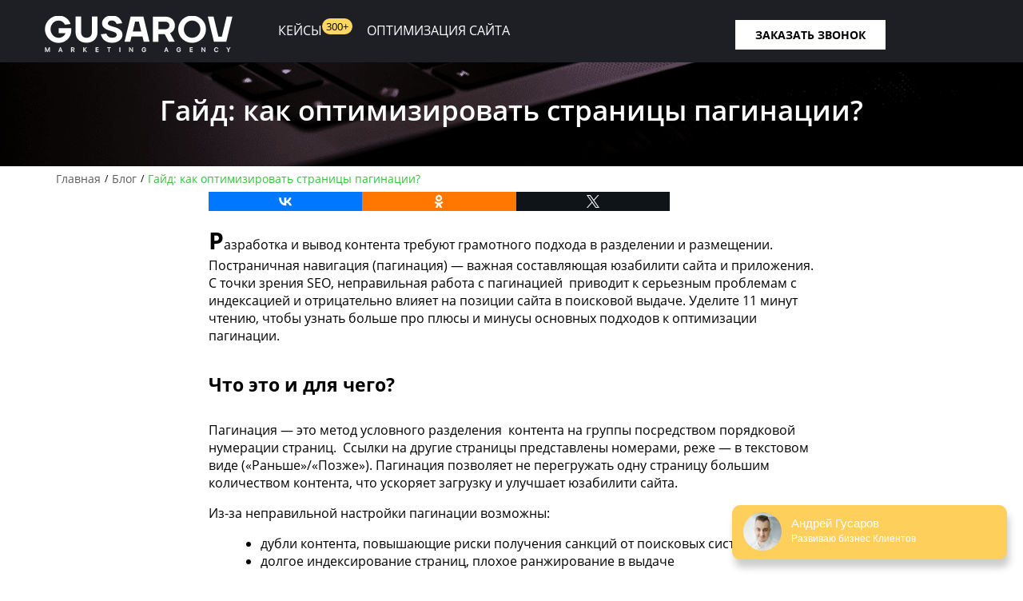

--- FILE ---
content_type: text/html; charset=UTF-8
request_url: https://gusarov-group.ru/gajd-kak-optimizirovat-stranitsy-paginatsii/
body_size: 19231
content:
<!doctype html><html lang="ru" itemscope itemtype="http://schema.org/WebPage"><head> <!-- hypercomments-f2yK64pS70TRcXVm --><meta http-equiv="content-type" content="text/html; charset=utf-8" /><meta name="viewport" content="width=device-width, initial-scale=1" /><meta name="robots" content="noyaca" /><link rel="shortcut icon" href="/wp-content/themes/Gusarov_new/img/Gusarov-Groupe1.png" type="image/x-icon" /><meta name='robots' content='max-image-preview:large' /> <!-- This site is optimized with the Yoast SEO Premium plugin v5.4 - https://yoast.com/wordpress/plugins/seo/ --><link media="all" href="https://gusarov-group.ru/wp-content/cache/autoptimize/css/autoptimize_a3084b84c6980716a61a24e3db33ad0f.css" rel="stylesheet" /><link media="screen" href="https://gusarov-group.ru/wp-content/cache/autoptimize/css/autoptimize_d0a4242b326cc27b2e8e27f7fbf7a2c6.css" rel="stylesheet" /><title>Подробно про способы оптимизации страниц пагинации — GUSAROV</title><meta name="description" content="Гайд: как оптимизировать страницы пагинации? – GUSAROV. ⏩ Блог по маркетингу и продвижению бизнеса в интернете. ⭕ Только самые полезные и интересные статьи."/><link rel="canonical" href="https://gusarov-group.ru/gajd-kak-optimizirovat-stranitsy-paginatsii/" /><meta property="og:locale" content="ru_RU" /><meta property="og:type" content="article" /><meta property="og:title" content="Подробно про способы оптимизации страниц пагинации — GUSAROV" /><meta property="og:description" content="Гайд: как оптимизировать страницы пагинации? – GUSAROV. ⏩ Блог по маркетингу и продвижению бизнеса в интернете. ⭕ Только самые полезные и интересные статьи." /><meta property="og:url" content="https://gusarov-group.ru/gajd-kak-optimizirovat-stranitsy-paginatsii/" /><meta property="article:section" content="Блог" /><meta property="article:published_time" content="2024-06-21T11:54:18+03:00" /><meta property="article:modified_time" content="2024-06-26T17:25:17+03:00" /><meta property="og:updated_time" content="2024-06-26T17:25:17+03:00" /><meta property="og:image" content="https://gusarov-group.ru/wp-content/uploads/2019/10/pagination.png" /><meta property="og:image:secure_url" content="https://gusarov-group.ru/wp-content/uploads/2019/10/pagination.png" /><meta property="og:image:width" content="1429" /><meta property="og:image:height" content="750" /><meta name="twitter:card" content="summary" /><meta name="twitter:description" content="Гайд: как оптимизировать страницы пагинации? – GUSAROV. ⏩ Блог по маркетингу и продвижению бизнеса в интернете. ⭕ Только самые полезные и интересные статьи." /><meta name="twitter:title" content="Подробно про способы оптимизации страниц пагинации — GUSAROV" /><meta name="twitter:image" content="https://gusarov-group.ru/wp-content/uploads/2019/10/pagination.png" /> <script type='application/ld+json'>{"@context":"http:\/\/schema.org","@type":"WebSite","@id":"#website","url":"https:\/\/gusarov-group.ru\/","name":"","potentialAction":{"@type":"SearchAction","target":"https:\/\/gusarov-group.ru\/?s={search_term_string}","query-input":"required name=search_term_string"}}</script> <!-- / Yoast SEO Premium plugin. --> <script src='https://gusarov-group.ru/wp-content/themes/Gusarov_new/js/jquery-2.2.2.min.js' id='jquery-js'></script> <link rel="icon" href="https://gusarov-group.ru/wp-content/uploads/2018/05/Gusarov-Groupe1.png" sizes="32x32" /><link rel="icon" href="https://gusarov-group.ru/wp-content/uploads/2018/05/Gusarov-Groupe1.png" sizes="192x192" /><link rel="apple-touch-icon" href="https://gusarov-group.ru/wp-content/uploads/2018/05/Gusarov-Groupe1.png" /><meta name="msapplication-TileImage" content="https://gusarov-group.ru/wp-content/uploads/2018/05/Gusarov-Groupe1.png" /><style>button#responsive-menu-button,
#responsive-menu-container {
    display: none;
    -webkit-text-size-adjust: 100%;
}

@media screen and (max-width: 1170px) {

    #responsive-menu-container {
        display: block;
        position: fixed;
        top: 0;
        bottom: 0;
        z-index: 99998;
        padding-bottom: 5px;
        margin-bottom: -5px;
        outline: 1px solid transparent;
        overflow-y: auto;
        overflow-x: hidden;
    }

    #responsive-menu-container .responsive-menu-search-box {
        width: 100%;
        padding: 0 2%;
        border-radius: 2px;
        height: 50px;
        -webkit-appearance: none;
    }

    #responsive-menu-container.push-left,
    #responsive-menu-container.slide-left {
        transform: translateX(-100%);
        -ms-transform: translateX(-100%);
        -webkit-transform: translateX(-100%);
        -moz-transform: translateX(-100%);
    }

    .responsive-menu-open #responsive-menu-container.push-left,
    .responsive-menu-open #responsive-menu-container.slide-left {
        transform: translateX(0);
        -ms-transform: translateX(0);
        -webkit-transform: translateX(0);
        -moz-transform: translateX(0);
    }

    #responsive-menu-container.push-top,
    #responsive-menu-container.slide-top {
        transform: translateY(-100%);
        -ms-transform: translateY(-100%);
        -webkit-transform: translateY(-100%);
        -moz-transform: translateY(-100%);
    }

    .responsive-menu-open #responsive-menu-container.push-top,
    .responsive-menu-open #responsive-menu-container.slide-top {
        transform: translateY(0);
        -ms-transform: translateY(0);
        -webkit-transform: translateY(0);
        -moz-transform: translateY(0);
    }

    #responsive-menu-container.push-right,
    #responsive-menu-container.slide-right {
        transform: translateX(100%);
        -ms-transform: translateX(100%);
        -webkit-transform: translateX(100%);
        -moz-transform: translateX(100%);
    }

    .responsive-menu-open #responsive-menu-container.push-right,
    .responsive-menu-open #responsive-menu-container.slide-right {
        transform: translateX(0);
        -ms-transform: translateX(0);
        -webkit-transform: translateX(0);
        -moz-transform: translateX(0);
    }

    #responsive-menu-container.push-bottom,
    #responsive-menu-container.slide-bottom {
        transform: translateY(100%);
        -ms-transform: translateY(100%);
        -webkit-transform: translateY(100%);
        -moz-transform: translateY(100%);
    }

    .responsive-menu-open #responsive-menu-container.push-bottom,
    .responsive-menu-open #responsive-menu-container.slide-bottom {
        transform: translateY(0);
        -ms-transform: translateY(0);
        -webkit-transform: translateY(0);
        -moz-transform: translateY(0);
    }

    #responsive-menu-container,
    #responsive-menu-container:before,
    #responsive-menu-container:after,
    #responsive-menu-container *,
    #responsive-menu-container *:before,
    #responsive-menu-container *:after {
         box-sizing: border-box;
         margin: 0;
         padding: 0;
    }

    #responsive-menu-container #responsive-menu-search-box,
    #responsive-menu-container #responsive-menu-additional-content,
    #responsive-menu-container #responsive-menu-title {
        padding: 25px 5%;
    }

    #responsive-menu-container #responsive-menu,
    #responsive-menu-container #responsive-menu ul {
        width: 100%;
    }
    #responsive-menu-container #responsive-menu ul.responsive-menu-submenu {
        display: none;
    }

    #responsive-menu-container #responsive-menu ul.responsive-menu-submenu.responsive-menu-submenu-open {
         display: block;
    }

    #responsive-menu-container #responsive-menu ul.responsive-menu-submenu-depth-1 a.responsive-menu-item-link {
        padding-left: 15%;
    }

    #responsive-menu-container #responsive-menu ul.responsive-menu-submenu-depth-2 a.responsive-menu-item-link {
        padding-left: 15%;
    }

    #responsive-menu-container #responsive-menu ul.responsive-menu-submenu-depth-3 a.responsive-menu-item-link {
        padding-left: 10%;
    }

    #responsive-menu-container #responsive-menu ul.responsive-menu-submenu-depth-4 a.responsive-menu-item-link {
        padding-left: 10%;
    }

    #responsive-menu-container #responsive-menu ul.responsive-menu-submenu-depth-5 a.responsive-menu-item-link {
        padding-left: 10%;
    }

    #responsive-menu-container li.responsive-menu-item {
        width: 100%;
        list-style: none;
    }

    #responsive-menu-container li.responsive-menu-item a {
        width: 100%;
        display: block;
        text-decoration: none;
        
        position: relative;
    }


     #responsive-menu-container #responsive-menu li.responsive-menu-item a {
                    padding: 0   10%;
            }

    #responsive-menu-container .responsive-menu-submenu li.responsive-menu-item a {
                    padding: 0   10%;
            }

    #responsive-menu-container li.responsive-menu-item a .fa {
        margin-right: 15px;
    }

    #responsive-menu-container li.responsive-menu-item a .responsive-menu-subarrow {
        position: absolute;
        top: 0;
        bottom: 0;
        text-align: center;
        overflow: hidden;
    }

    #responsive-menu-container li.responsive-menu-item a .responsive-menu-subarrow  .fa {
        margin-right: 0;
    }

    button#responsive-menu-button .responsive-menu-button-icon-inactive {
        display: none;
    }

    button#responsive-menu-button {
        z-index: 99999;
        display: none;
        overflow: hidden;
        outline: none;
    }

    button#responsive-menu-button img {
        max-width: 100%;
    }

    .responsive-menu-label {
        display: inline-block;
        font-weight: 600;
        margin: 0 5px;
        vertical-align: middle;
    }

    .responsive-menu-label .responsive-menu-button-text-open {
        display: none;
    }

    .responsive-menu-accessible {
        display: inline-block;
    }

    .responsive-menu-accessible .responsive-menu-box {
        display: inline-block;
        vertical-align: middle;
    }

    .responsive-menu-label.responsive-menu-label-top,
    .responsive-menu-label.responsive-menu-label-bottom
    {
        display: block;
        margin: 0 auto;
    }

    button#responsive-menu-button {
        padding: 0 0;
        display: inline-block;
        cursor: pointer;
        transition-property: opacity, filter;
        transition-duration: 0.15s;
        transition-timing-function: linear;
        font: inherit;
        color: inherit;
        text-transform: none;
        background-color: transparent;
        border: 0;
        margin: 0;
        overflow: visible;
    }

    .responsive-menu-box {
        width: 25px;
        height: 19px;
        display: inline-block;
        position: relative;
    }

    .responsive-menu-inner {
        display: block;
        top: 50%;
        margin-top: -1.5px;
    }

    .responsive-menu-inner,
    .responsive-menu-inner::before,
    .responsive-menu-inner::after {
         width: 25px;
         height: 3px;
         background-color: #ffffff;
         border-radius: 4px;
         position: absolute;
         transition-property: transform;
         transition-duration: 0.15s;
         transition-timing-function: ease;
    }

    .responsive-menu-open .responsive-menu-inner,
    .responsive-menu-open .responsive-menu-inner::before,
    .responsive-menu-open .responsive-menu-inner::after {
        background-color: #ffffff;
    }

    button#responsive-menu-button:hover .responsive-menu-inner,
    button#responsive-menu-button:hover .responsive-menu-inner::before,
    button#responsive-menu-button:hover .responsive-menu-inner::after,
    button#responsive-menu-button:hover .responsive-menu-open .responsive-menu-inner,
    button#responsive-menu-button:hover .responsive-menu-open .responsive-menu-inner::before,
    button#responsive-menu-button:hover .responsive-menu-open .responsive-menu-inner::after,
    button#responsive-menu-button:focus .responsive-menu-inner,
    button#responsive-menu-button:focus .responsive-menu-inner::before,
    button#responsive-menu-button:focus .responsive-menu-inner::after,
    button#responsive-menu-button:focus .responsive-menu-open .responsive-menu-inner,
    button#responsive-menu-button:focus .responsive-menu-open .responsive-menu-inner::before,
    button#responsive-menu-button:focus .responsive-menu-open .responsive-menu-inner::after {
        background-color: #ffffff;
    }

    .responsive-menu-inner::before,
    .responsive-menu-inner::after {
         content: "";
         display: block;
    }

    .responsive-menu-inner::before {
         top: -8px;
    }

    .responsive-menu-inner::after {
         bottom: -8px;
    }

            .responsive-menu-boring .responsive-menu-inner,
.responsive-menu-boring .responsive-menu-inner::before,
.responsive-menu-boring .responsive-menu-inner::after {
    transition-property: none;
}

.responsive-menu-boring.is-active .responsive-menu-inner {
    transform: rotate(45deg);
}

.responsive-menu-boring.is-active .responsive-menu-inner::before {
    top: 0;
    opacity: 0;
}

.responsive-menu-boring.is-active .responsive-menu-inner::after {
    bottom: 0;
    transform: rotate(-90deg);
}    
    button#responsive-menu-button {
        width: 110px;
        height: 60px;
        position: fixed;
        top: 0px;
        right: 0%;
                    background: #000000
            }

            .responsive-menu-open button#responsive-menu-button {
            background: #000000
        }
    
            .responsive-menu-open button#responsive-menu-button:hover,
        .responsive-menu-open button#responsive-menu-button:focus,
        button#responsive-menu-button:hover,
        button#responsive-menu-button:focus {
            background: #000000
        }
    
    button#responsive-menu-button .responsive-menu-box {
        color: #ffffff;
    }

    .responsive-menu-open button#responsive-menu-button .responsive-menu-box {
        color: #ffffff;
    }

    .responsive-menu-label {
        color: #ffffff;
        font-size: 18px;
        line-height: 13px;
            }

    button#responsive-menu-button {
        display: inline-block;
        transition: transform   0.5s, background-color   0.5s;
    }

    
    
    #responsive-menu-container {
        width: 80%;
        left: 0;
        transition: transform   0.5s;
        text-align: left;
                                            background: #000000;
            }

    #responsive-menu-container #responsive-menu-wrapper {
        background: #000000;
    }

    #responsive-menu-container #responsive-menu-additional-content {
        color: #ffffff;
    }

    #responsive-menu-container .responsive-menu-search-box {
        background: #ffffff;
        border: 2px solid   #dadada;
        color: #333333;
    }

    #responsive-menu-container .responsive-menu-search-box:-ms-input-placeholder {
        color: #c7c7cd;
    }

    #responsive-menu-container .responsive-menu-search-box::-webkit-input-placeholder {
        color: #c7c7cd;
    }

    #responsive-menu-container .responsive-menu-search-box:-moz-placeholder {
        color: #c7c7cd;
        opacity: 1;
    }

    #responsive-menu-container .responsive-menu-search-box::-moz-placeholder {
        color: #c7c7cd;
        opacity: 1;
    }

    #responsive-menu-container .responsive-menu-item-link,
    #responsive-menu-container #responsive-menu-title,
    #responsive-menu-container .responsive-menu-subarrow {
        transition: background-color   0.5s, border-color   0.5s, color   0.5s;
    }

    #responsive-menu-container #responsive-menu-title {
        background-color: #000000;
        color: #ffffff;
        font-size: 18px;
        text-align: left;
    }

    #responsive-menu-container #responsive-menu-title a {
        color: #ffffff;
        font-size: 18px;
        text-decoration: none;
    }

    #responsive-menu-container #responsive-menu-title a:hover {
        color: #ffffff;
    }

    #responsive-menu-container #responsive-menu-title:hover {
        background-color: #000000;
        color: #ffffff;
    }

    #responsive-menu-container #responsive-menu-title:hover a {
        color: #ffffff;
    }

    #responsive-menu-container #responsive-menu-title #responsive-menu-title-image {
        display: inline-block;
        vertical-align: middle;
        max-width: 100%;
        margin-bottom: 15px;
    }

    #responsive-menu-container #responsive-menu-title #responsive-menu-title-image img {
                        max-width: 100%;
    }

    #responsive-menu-container #responsive-menu > li.responsive-menu-item:first-child > a {
        border-top: 1px solid   #000000;
    }

    #responsive-menu-container #responsive-menu li.responsive-menu-item .responsive-menu-item-link {
        font-size: 18px;
    }

    #responsive-menu-container #responsive-menu li.responsive-menu-item a {
        line-height: 26px;
        border-bottom: 1px solid   #000000;
        color: #ffffff;
        background-color: #000000;
                    height: 26px;
            }

    #responsive-menu-container #responsive-menu li.responsive-menu-item a:hover {
        color: #ffffff;
        background-color: #3f3f3f;
        border-color: #000000;
    }

    #responsive-menu-container #responsive-menu li.responsive-menu-item a:hover .responsive-menu-subarrow {
        color: #ffffff;
        border-color: #3f3f3f;
        background-color: #3f3f3f;
    }

    #responsive-menu-container #responsive-menu li.responsive-menu-item a:hover .responsive-menu-subarrow.responsive-menu-subarrow-active {
        color: #ffffff;
        border-color: #3f3f3f;
        background-color: #3f3f3f;
    }

    #responsive-menu-container #responsive-menu li.responsive-menu-item a .responsive-menu-subarrow {
        right: 0;
        height: 26px;
        line-height: 26px;
        width: 40px;
        color: #ffffff;
                        border-left: 1px solid #000000;
        
        background-color: #000000;
    }

    #responsive-menu-container #responsive-menu li.responsive-menu-item a .responsive-menu-subarrow.responsive-menu-subarrow-active {
        color: #ffffff;
        border-color: #000000;
        background-color: #000000;
    }

    #responsive-menu-container #responsive-menu li.responsive-menu-item a .responsive-menu-subarrow.responsive-menu-subarrow-active:hover {
        color: #ffffff;
        border-color: #3f3f3f;
        background-color: #3f3f3f;
    }

    #responsive-menu-container #responsive-menu li.responsive-menu-item a .responsive-menu-subarrow:hover {
        color: #ffffff;
        border-color: #3f3f3f;
        background-color: #3f3f3f;
    }

    #responsive-menu-container #responsive-menu li.responsive-menu-current-item > .responsive-menu-item-link {
        background-color: #000000;
        color: #ffffff;
        border-color: #000000;
    }

    #responsive-menu-container #responsive-menu li.responsive-menu-current-item > .responsive-menu-item-link:hover {
        background-color: #3f3f3f;
        color: #ffffff;
        border-color: #3f3f3f;
    }

            #responsive-menu-container #responsive-menu ul.responsive-menu-submenu li.responsive-menu-item .responsive-menu-item-link {
                        font-size: 18px;
            text-align: left;
        }

        #responsive-menu-container #responsive-menu ul.responsive-menu-submenu li.responsive-menu-item a {
                            height: 26px;
                        line-height: 26px;
            border-bottom: 1px solid   #000000;
            color: #ffffff;
            background-color: #000000;
        }

        #responsive-menu-container #responsive-menu ul.responsive-menu-submenu li.responsive-menu-item a:hover {
            color: #ffffff;
            background-color: #3f3f3f;
            border-color: #000000;
        }

        #responsive-menu-container #responsive-menu ul.responsive-menu-submenu li.responsive-menu-item a:hover .responsive-menu-subarrow {
            color: #ffffff;
            border-color: #3f3f3f;
            background-color: #3f3f3f;
        }

        #responsive-menu-container #responsive-menu ul.responsive-menu-submenu li.responsive-menu-item a:hover .responsive-menu-subarrow.responsive-menu-subarrow-active {
            color: #ffffff;
            border-color: #3f3f3f;
            background-color: #3f3f3f;
        }

        #responsive-menu-container #responsive-menu ul.responsive-menu-submenu li.responsive-menu-item a .responsive-menu-subarrow {
                                        left:unset;
                right:0;
                        height: 26px;
            line-height: 26px;
            width: 40px;
            color: #ffffff;
                                        border-left: 1px solid   #000000  !important;
                border-right:unset  !important;
                        background-color: #000000;
        }

        #responsive-menu-container #responsive-menu ul.responsive-menu-submenu li.responsive-menu-item a .responsive-menu-subarrow.responsive-menu-subarrow-active {
            color: #ffffff;
            border-color: #000000;
            background-color: #000000;
        }

        #responsive-menu-container #responsive-menu ul.responsive-menu-submenu li.responsive-menu-item a .responsive-menu-subarrow.responsive-menu-subarrow-active:hover {
            color: #ffffff;
            border-color: #3f3f3f;
            background-color: #3f3f3f;
        }

        #responsive-menu-container #responsive-menu ul.responsive-menu-submenu li.responsive-menu-item a .responsive-menu-subarrow:hover {
            color: #ffffff;
            border-color: #3f3f3f;
            background-color: #3f3f3f;
        }

        #responsive-menu-container #responsive-menu ul.responsive-menu-submenu li.responsive-menu-current-item > .responsive-menu-item-link {
            background-color: #000000;
            color: #ffffff;
            border-color: #000000;
        }

        #responsive-menu-container #responsive-menu ul.responsive-menu-submenu li.responsive-menu-current-item > .responsive-menu-item-link:hover {
            background-color: #3f3f3f;
            color: #ffffff;
            border-color: #3f3f3f;
        }
    
    
    }</style><script>jQuery(document).ready(function($) {

    var ResponsiveMenu = {
        trigger: '#responsive-menu-button',
        animationSpeed: 500,
        breakpoint: 1170,
        pushButton: 'off',
        animationType: 'slide',
        animationSide: 'left',
        pageWrapper: '',
        isOpen: false,
        triggerTypes: 'click',
        activeClass: 'is-active',
        container: '#responsive-menu-container',
        openClass: 'responsive-menu-open',
        accordion: 'off',
        activeArrow: '<img alt="up" src="https://gusarov-group.ru/wp-content/uploads/2017/08/angle-up2.png" />',
        inactiveArrow: '<img alt="down" src="https://gusarov-group.ru/wp-content/uploads/2017/08/angle-down2.png" />',
        wrapper: '#responsive-menu-wrapper',
        closeOnBodyClick: 'off',
        closeOnLinkClick: 'off',
        itemTriggerSubMenu: 'off',
        linkElement: '.responsive-menu-item-link',
        subMenuTransitionTime: 200,
        openMenu: function() {
            $(this.trigger).addClass(this.activeClass);
            $('html').addClass(this.openClass);
            $('.responsive-menu-button-icon-active').hide();
            $('.responsive-menu-button-icon-inactive').show();
            this.setButtonTextOpen();
            this.setWrapperTranslate();
            this.isOpen = true;
        },
        closeMenu: function() {
            $(this.trigger).removeClass(this.activeClass);
            $('html').removeClass(this.openClass);
            $('.responsive-menu-button-icon-inactive').hide();
            $('.responsive-menu-button-icon-active').show();
            this.setButtonText();
            this.clearWrapperTranslate();
            this.isOpen = false;
        },
        setButtonText: function() {
            if($('.responsive-menu-button-text-open').length > 0 && $('.responsive-menu-button-text').length > 0) {
                $('.responsive-menu-button-text-open').hide();
                $('.responsive-menu-button-text').show();
            }
        },
        setButtonTextOpen: function() {
            if($('.responsive-menu-button-text').length > 0 && $('.responsive-menu-button-text-open').length > 0) {
                $('.responsive-menu-button-text').hide();
                $('.responsive-menu-button-text-open').show();
            }
        },
        triggerMenu: function() {
            this.isOpen ? this.closeMenu() : this.openMenu();
        },
        triggerSubArrow: function(subarrow) {
            var sub_menu = $(subarrow).parent().siblings('.responsive-menu-submenu');
            var self = this;
            if(this.accordion == 'on') {
                /* Get Top Most Parent and the siblings */
                var top_siblings = sub_menu.parents('.responsive-menu-item-has-children').last().siblings('.responsive-menu-item-has-children');
                var first_siblings = sub_menu.parents('.responsive-menu-item-has-children').first().siblings('.responsive-menu-item-has-children');
                /* Close up just the top level parents to key the rest as it was */
                top_siblings.children('.responsive-menu-submenu').slideUp(self.subMenuTransitionTime, 'linear').removeClass('responsive-menu-submenu-open');
                /* Set each parent arrow to inactive */
                top_siblings.each(function() {
                    $(this).find('.responsive-menu-subarrow').first().html(self.inactiveArrow);
                    $(this).find('.responsive-menu-subarrow').first().removeClass('responsive-menu-subarrow-active');
                });
                /* Now Repeat for the current item siblings */
                first_siblings.children('.responsive-menu-submenu').slideUp(self.subMenuTransitionTime, 'linear').removeClass('responsive-menu-submenu-open');
                first_siblings.each(function() {
                    $(this).find('.responsive-menu-subarrow').first().html(self.inactiveArrow);
                    $(this).find('.responsive-menu-subarrow').first().removeClass('responsive-menu-subarrow-active');
                });
            }
            if(sub_menu.hasClass('responsive-menu-submenu-open')) {
                sub_menu.slideUp(self.subMenuTransitionTime, 'linear').removeClass('responsive-menu-submenu-open');
                $(subarrow).html(this.inactiveArrow);
                $(subarrow).removeClass('responsive-menu-subarrow-active');
            } else {
                sub_menu.slideDown(self.subMenuTransitionTime, 'linear').addClass('responsive-menu-submenu-open');
                $(subarrow).html(this.activeArrow);
                $(subarrow).addClass('responsive-menu-subarrow-active');
            }
        },
        menuHeight: function() {
            return $(this.container).height();
        },
        menuWidth: function() {
            return $(this.container).width();
        },
        wrapperHeight: function() {
            return $(this.wrapper).height();
        },
        setWrapperTranslate: function() {
            switch(this.animationSide) {
                case 'left':
                    translate = 'translateX(' + this.menuWidth() + 'px)'; break;
                case 'right':
                    translate = 'translateX(-' + this.menuWidth() + 'px)'; break;
                case 'top':
                    translate = 'translateY(' + this.wrapperHeight() + 'px)'; break;
                case 'bottom':
                    translate = 'translateY(-' + this.menuHeight() + 'px)'; break;
            }
            if(this.animationType == 'push') {
                $(this.pageWrapper).css({'transform':translate});
                $('html, body').css('overflow-x', 'hidden');
            }
            if(this.pushButton == 'on') {
                $('#responsive-menu-button').css({'transform':translate});
            }
        },
        clearWrapperTranslate: function() {
            var self = this;
            if(this.animationType == 'push') {
                $(this.pageWrapper).css({'transform':''});
                setTimeout(function() {
                    $('html, body').css('overflow-x', '');
                }, self.animationSpeed);
            }
            if(this.pushButton == 'on') {
                $('#responsive-menu-button').css({'transform':''});
            }
        },
        init: function() {
            var self = this;
            $(this.trigger).on(this.triggerTypes, function(e){
                e.stopPropagation();
                self.triggerMenu();
            });
            $(this.trigger).mouseup(function(){
                $(self.trigger).blur();
            });
            $('.responsive-menu-subarrow').on('click', function(e) {
                e.preventDefault();
                e.stopPropagation();
                self.triggerSubArrow(this);
            });
            $(window).resize(function() {
                if($(window).width() > self.breakpoint) {
                    if(self.isOpen){
                        self.closeMenu();
                    }
                } else {
                    if($('.responsive-menu-open').length>0){
                        self.setWrapperTranslate();
                    }
                }
            });
            if(this.closeOnLinkClick == 'on') {
                $(this.linkElement).on('click', function(e) {
                    e.preventDefault();
                    /* Fix for when close menu on parent clicks is on */
                    if(self.itemTriggerSubMenu == 'on' && $(this).is('.responsive-menu-item-has-children > ' + self.linkElement)) {
                        return;
                    }
                    old_href = $(this).attr('href');
                    old_target = typeof $(this).attr('target') == 'undefined' ? '_self' : $(this).attr('target');
                    if(self.isOpen) {
                        if($(e.target).closest('.responsive-menu-subarrow').length) {
                            return;
                        }
                        self.closeMenu();
                        setTimeout(function() {
                            window.open(old_href, old_target);
                        }, self.animationSpeed);
                    }
                });
            }
            if(this.closeOnBodyClick == 'on') {
                $(document).on('click', 'body', function(e) {
                    if(self.isOpen) {
                        if($(e.target).closest('#responsive-menu-container').length || $(e.target).closest('#responsive-menu-button').length) {
                            return;
                        }
                    }
                    self.closeMenu();
                });
            }
            if(this.itemTriggerSubMenu == 'on') {
                $('.responsive-menu-item-has-children > ' + this.linkElement).on('click', function(e) {
                    e.preventDefault();
                    self.triggerSubArrow($(this).children('.responsive-menu-subarrow').first());
                });
            }

                        if (jQuery('#responsive-menu-button').css('display') != 'none') {
                $('#responsive-menu-button,#responsive-menu a.responsive-menu-item-link, #responsive-menu-wrapper input').focus( function() {
                    $(this).addClass('is-active');
                    $('html').addClass('responsive-menu-open');
                    $('#responsive-menu li').css({"opacity": "1", "margin-left": "0"});
                });

                $('#responsive-menu-button, a.responsive-menu-item-link,#responsive-menu-wrapper input').focusout( function() {
                    if ( $(this).last('#responsive-menu-button a.responsive-menu-item-link') ) {
                        $(this).removeClass('is-active');
                        $('html').removeClass('responsive-menu-open');
                    }
                });
            }

                        $('#responsive-menu a.responsive-menu-item-link').keydown(function(event) {
                console.log( event.keyCode );
                if ( [13,27,32,35,36,37,38,39,40].indexOf( event.keyCode) == -1) {
                    return;
                }
                var link = $(this);
                switch(event.keyCode) {
                    case 13:
                                                link.click();
                        break;
                    case 27:
                                                var dropdown = link.parent('li').parents('.responsive-menu-submenu');
                        if ( dropdown.length > 0 ) {
                            dropdown.hide();
                            dropdown.prev().focus();
                        }
                        break;

                    case 32:
                                                var dropdown = link.parent('li').find('.responsive-menu-submenu');
                        if ( dropdown.length > 0 ) {
                            dropdown.show();
                            dropdown.find('a, input, button, textarea').first().focus();
                        }
                        break;

                    case 35:
                                                var dropdown = link.parent('li').find('.responsive-menu-submenu');
                        if ( dropdown.length > 0 ) {
                            dropdown.hide();
                        }
                        $(this).parents('#responsive-menu').find('a.responsive-menu-item-link').filter(':visible').last().focus();
                        break;
                    case 36:
                                                var dropdown = link.parent('li').find('.responsive-menu-submenu');
                        if( dropdown.length > 0 ) {
                            dropdown.hide();
                        }
                        $(this).parents('#responsive-menu').find('a.responsive-menu-item-link').filter(':visible').first().focus();
                        break;
                    case 37:
                    case 38:
                        event.preventDefault();
                        event.stopPropagation();
                                                if ( link.parent('li').prevAll('li').filter(':visible').first().length == 0) {
                            link.parent('li').nextAll('li').filter(':visible').last().find('a').first().focus();
                        } else {
                            link.parent('li').prevAll('li').filter(':visible').first().find('a').first().focus();
                        }
                        break;
                    case 39:
                    case 40:
                        event.preventDefault();
                        event.stopPropagation();
                                                if( link.parent('li').nextAll('li').filter(':visible').first().length == 0) {
                            link.parent('li').prevAll('li').filter(':visible').last().find('a').first().focus();
                        } else {
                            link.parent('li').nextAll('li').filter(':visible').first().find('a').first().focus();
                        }
                        break;
                }
            });
        }
    };
    ResponsiveMenu.init();
});</script><noscript><style id="rocket-lazyload-nojs-css">.rll-youtube-player, [data-lazy-src]{display:none !important;}</style></noscript><!-- Google Analytics counter --> <script type="text/javascript">(function(i,s,o,g,r,a,m){i['GoogleAnalyticsObject']=r;i[r]=i[r]||function(){
  (i[r].q=i[r].q||[]).push(arguments)},i[r].l=1*new Date();a=s.createElement(o),
  m=s.getElementsByTagName(o)[0];a.async=1;a.src=g;m.parentNode.insertBefore(a,m)
  })(window,document,'script','https://www.google-analytics.com/analytics.js','ga');
  ga('create', 'UA-113769276-1', 'auto');

  ga('send', 'pageview');</script> //$currenturl = get_permalink();
$currenturl = 'https://'.$_SERVER['HTTP_HOST'].$_SERVER['REQUEST_URI'];;?> <!--script charset="UTF-8" src="//cdn.sendpulse.com/js/push/f49b0bc11cb3c566a55d9a9a3f617e58_1.js" async></script--> <script>(function (d, w, c) {
        (w[c] = w[c] || []).push(function() {
            try {
                w.yaCounter43503249 = new Ya.Metrika({
                    id:43503249,
                    clickmap:true,
                    trackLinks:true,
                    accurateTrackBounce:true,
                    webvisor:true
                });
            } catch(e) { }
        });
        var n = d.getElementsByTagName("script")[0],
            s = d.createElement("script"),
            f = function () { n.parentNode.insertBefore(s, n); };
        s.type = "text/javascript";
        s.async = true;
        s.src = "/js/watch.js";
        if (w.opera == "[object Opera]") {
            d.addEventListener("DOMContentLoaded", f, false);
        } else { f(); }
    })(document, window, "yandex_metrika_callbacks");</script> <!-- /Yandex.Metrika counter --> <script>function look(t){
    p=document.getElementById(t);
    l=document.getElementById("a-"+t);
    if(p.style.display=="none"){
        l.innerHTML="скрыть";
        l.classList.add("foo_r");
        p.style.display="block";}
    else{
        l.innerHTML="Раскрыть весь список";
        l.classList.remove("foo_r");
        p.style.display="none";}
}</script> <script src="/js/platform.js" async defer></script> <meta name="google-site-verification" content="Exv5miQjNGD8lRNjotYNtHKYo04WZ2k7HQdte4nXTFw" /><meta name='wmail-verification' content='58783417e910d4e394f6f0a3f169c2d8' /> <!-- Верификация домена для вебмастера на mail.ru - не удалять!!! --><style type="text/css" media="all">span.responsive-menu-label {
    z-index: 999999;
    position: relative;
}
@media(max-width: 1169px){
    .like-dost{display: none;}
    .s-mahine{
        display: none;
    }
    .edu-gusarov .bus{
        display: none;
    }
    .back-man{
        display: none;
    }
}</style></head><body> <noscript><img src="https://mc.yandex.ru/watch/43503249" style="position:absolute; left:-9999px;" alt="" /></noscript><div class="header-fix header-blog-fix "></div><div id="popup-container" style="display:none"><div id="contact_form_pop2" class="contact_form_pop"><div id="close-popup2"></div><form method="post" action="#" class="zayavka_form_monia"><div class="masked big"><div class="flags ru"><p><span></span><span class="arrow-down"></span></p></div><ul><li class="by"><p><span></span></p>Беларусь</li><li class="ru"><p><span></span></p>Россия</li><li class="ukr"><p><span></span></p>Украина</li><li class="over"><p><span></span></p>Другие</li></ul> <input type="tel" name="phone_new_user" class="tel_order_monia tel ru" placeholder="Ваш телефон" required=""></div> <input type="hidden" name="name_user" value=""> <input type="hidden" name="current_url" value=""> <input type="submit" name="submit_order_form_monia"></form></div><div id="contact_form_pop3" class="contact_form_pop"><div id="close-popup3"></div></div><div id="contact_form_pop4" class="contact_form_pop"><div id="close-popup4"></div><form method="post" action="#" class="zayavka_context_form_monia"><div class="masked big"><div class="flags ru"><p><span></span><span class="arrow-down"></span></p></div><ul><li class="by"><p><span></span></p>Беларусь</li><li class="ru"><p><span></span></p>Россия</li><li class="ukr"><p><span></span></p>Украина</li><li class="over"><p><span></span></p>Другие</li></ul> <input type="tel" name="phone_new_user_context" class="tel_order_monia tel ru" placeholder="Ваш телефон" required=""></div> <input type="hidden" name="name_user" value=""> <input type="hidden" name="current_url" value=""> <input type="submit" name="submit_order_form_monia_context"></form></div><div id="contact_form_pop8" class="contact_form_pop"><div id="close-popup8"></div><form method="post" action="#" class="zayavka_smm_form_monia"><div class="masked big"><div class="flags ru"><p><span></span><span class="arrow-down"></span></p></div><ul><li class="by"><p><span></span></p>Беларусь</li><li class="ru"><p><span></span></p>Россия</li><li class="ukr"><p><span></span></p>Украина</li><li class="over"><p><span></span></p>Другие</li></ul> <input type="tel" name="phone_new_user_context" class="tel_order_monia tel ru" placeholder="Ваш телефон" required=""></div> <input type="hidden" name="name_user" value=""> <input type="hidden" name="current_url" value=""> <input type="submit" name="submit_order_form_monia_context"></form></div><div id="contact_form_pop5" class="contact_form_pop"><div id="close-popup5"></div><form action="#" method="post" class="usability"><p class="usabil"><span>GUSAROV</span><br> #usability</p><p> <input type="text" name="your-email"   placeholder="Ваш Email*"></p><p> <input type="hidden" name="current_url" value=""> <input type="submit" name="submit_usability" value="хочу Получить книгу" ></p></form></div><div id="contact_form_pop6" class="contact_form_pop"><div id="close-popup6" ></div><p class="usabil">Отправьте Ваш номер и мы перезвоним</p><form method="post" action="#" class="zayavka_header"><div class="masked big"><div class="flags ru"><p><span></span><span class="arrow-down"></span></p></div><ul><li class="by"><p><span></span></p>Беларусь</li><li class="ru"><p><span></span></p>Россия</li><li class="ukr"><p><span></span></p>Украина</li><li class="over"><p><span></span></p>Другие</li></ul> <input type="tel" name="phone_footer" class="tel_order_monia tel ru" placeholder="Ваш телефон" required=""></div> <input type="hidden" name="name_user" value=""> <input type="hidden" name="current_url" value=""> <input id="submit_zakazat_zvonok_header" type="submit" name="submit_footer"></form></div><div id="contact_form_pop7" class="contact_form_pop"><div id="close-popup7" ></div><p class="usabil">Отправьте Ваш номер и мы перезвоним</p><form method="post" action="" class="calc-front"><div class="masked big"><div class="flags ru"><p><span></span><span class="arrow-down"></span></p></div><ul><li class="by"><p><span></span></p>Беларусь</li><li class="ru"><p><span></span></p>Россия</li><li class="ukr"><p><span></span></p>Украина</li><li class="over"><p><span></span></p>Другие</li></ul> <input type="tel" name="phone_footer" class="tel_order_monia tel ru" placeholder="Ваш телефон" required=""></div> <input type="hidden" name="name_user" value=""> <input id="budjet_calc1" type="hidden" name="budjet_calc" value="150"> <input type="hidden" name="current_url" value=""> <input type="submit" name="submit_footer"></form></div><div id="contact_form_pop9" class="contact_form_pop"><div id="close-popup9" ></div><form method="post" action="" class="consultation"> <input type="text" name="consultation_name" class="name_order_monia" placeholder="Представьтесь, пожалуйста" required=""> <input type="text" name="consultation_email" class="" placeholder="Ваш Email" required=""><div class="masked big"><div class="flags ru"><p><span></span><span class="arrow-down"></span></p></div><ul><li class="by"><p><span></span></p>Беларусь</li><li class="ru"><p><span></span></p>Россия</li><li class="ukr"><p><span></span></p>Украина</li><li class="over"><p><span></span></p>Другие</li></ul> <input type="tel" name="consultation_footer" class="tel_order_monia tel ru" placeholder="Ваш телефон" required=""></div><textarea name="consultation_problem" placeholder="Расскажите о своей проблеме" maxlength="200"></textarea><input type="hidden" name="consultation_name_user" value=""> <input type="hidden" name="consultation_current_url" value=""> <input type="submit" name="submit_footer" value="Проконсультироваться"></form></div></div><div class="header med_0 header-blog" id="h_menu"><div class="top-menu1"><div class="container flex-wrap"> <a class="logo_new big_25" href="/articles/"> <img src="/wp-content/themes/Gusarov_new/img/logo-white-new.png"  alt="Логотип Gusarov" width="237" height="46" /> </a><div class="t_m1_t big_39 flex-wrap"><div class="t_m1_t " ><a  href="/cases/" >Кейсы<sup class="koll_keisov">300+</sup></a></div><div class="t_m1_t " > <!-- <a href="/o-kompanii/">О нас</a>--></div><div class="t_m1_t " ><a href="/seo/vnutrennyaya-i-vneshnyaya-optimizatsiya-sajta/" target="_blank">Оптимизация сайта</a></div></div><div class="big_26 zakaz_zvonka_head"> <button data-type="diagonal_swipe_left">Заказать звонок</button><div class="burder"><span></span><span></span><span></span></div></div></div></div></div><div class="icon_call flex-wrap big_0 mobile" style=""><p style="color:white;width: 105px;line-height: 1.1;">отвечаем<br>в мессенджерах:</p><div style="width: 95px;"> <a target="_blank" style="margin-left:3px !important;" rel="nofollow" href="https://telegram.me/gusarov_group" class="Telegram"></a> <a style="margin-left:3px !important;" class="viber" target="_blank"  href="viber://chat?number=+375291115558"></a> <a target="_blank" rel="nofollow" href="https://gusarov-group.ru/goto/447" style="margin-left: 3px !important;" class="whatsapp" target="_blank" ></a></div></div><div class="top_disp"><div class="container "><h1>Гайд: как оптимизировать страницы пагинации?</h1></div></div><div class="breadcrumbs" itemscope itemtype="http://schema.org/BreadcrumbList"><span itemprop="itemListElement" itemscope itemtype="http://schema.org/ListItem"><a class="breadcrumbs__link" href="https://gusarov-group.ru/" itemprop="item"><span itemprop="name">Главная</span></a><meta itemprop="position" content="1" /></span><span class="kb_sep"> / </span><span itemprop="itemListElement" itemscope itemtype="http://schema.org/ListItem"><a class="breadcrumbs__link" href="https://gusarov-group.ru/articles/" itemprop="item"><span itemprop="name">Блог</span></a><meta itemprop="position" content="2" /></span><span class="kb_sep"> / </span><span class="current"><span class="curst">Гайд: как оптимизировать страницы пагинации?</span></span></div><!-- .breadcrumbs --><div class="container_2 single_body" > <script type="text/javascript" src="//yastatic.net/es5-shims/0.0.2/es5-shims.min.js" charset="utf-8"></script> <script type="text/javascript" src="//yastatic.net/share2/share.js" charset="utf-8"></script> <div class="ya-share2" data-services="facebook,vkontakte,odnoklassniki,twitter" data-counter=""></div><p>Разработка и вывод контента требуют грамотного подхода в разделении и размещении. Постраничная навигация (пагинация) — важная составляющая юзабилити сайта и приложения. С точки зрения SEO, неправильная работа с пагинацией  приводит к серьезным проблемам с индексацией и отрицательно влияет на позиции сайта в поисковой выдаче. Уделите 11 минут чтению, чтобы узнать больше про плюсы и минусы основных подходов к оптимизации пагинации.</p><h2>Что это и для чего?</h2><p>Пагинация — это метод условного разделения  контента на группы посредством порядковой нумерации страниц.  Ссылки на другие страницы представлены номерами, реже — в текстовом виде («Раньше»/«Позже»). Пагинация позволяет не перегружать одну страницу большим количеством контента, что ускоряет загрузку и улучшает юзабилити сайта.</p><p>Из-за неправильной настройки пагинации возможны:</p><ul><li>дубли контента, повышающие риски получения санкций от поисковых систем</li><li>долгое индексирование страниц, плохое ранжирование в выдаче</li></ul><p>Нет универсального способа оптимизации страниц пагинации. SEO-специалисты при внедрении учитывают в каждом отдельном случае поведение целевой аудитории на сайте и другие факторы.</p><h2>Руководство по оптимизации страниц пагинации</h2><p>Google предлагает:</p><ol><li style="font-weight: 400;"><span style="font-weight: 400;">Не вносить изменения. </span></li></ol><ol start="2"><li><span style="font-weight: 400;"> Настроить  </span><span style="font-weight: 400;">rel=&#187;canonical&#187; со всех страниц пагинации, включая первую, на страницу со всеми товарами </span><span style="font-weight: 400;">— </span><span style="font-weight: 400;">pageall. </span></li><li><span style="font-weight: 400;"> Применить атрибуты связки веб-страниц: «rel=&#187;next&#187;» и «rel=&#187;prev&#187;» (неактуально с марта 2019 года)</span></li></ol><p><span style="font-weight: 400;">На практике SEO-специалисты применяют и другие методы:</span></p><ul><li><b>Закрывают от индексации все страницы пагинации, кроме первой, через <i>robots.txt, noindex, nofollow, «Параметры URL».</i></b></li></ul><p><i><span style="font-weight: 400;">Строка &lt;meta name=&#187;robots&#187; content=&#187;noindex, follow&#187; /&gt; </span></i><span style="font-weight: 400;">добавляется в &lt;head&gt; на все страницы, кроме первой: </span></p><p><i><span style="font-weight: 400;">&lt;head&gt; … &lt;meta name=&#187;robots&#187; content=&#187;noindex, nofollow&#187; /&gt; … &lt;/head&gt;</span></i></p><p><span style="font-weight: 400;">Код запрещает роботам добавлять  страницу в индекс, что отрицательно отражается на индексации контента всех страниц, за исключением первой. Тем не менее  такой подход решает проблему дублирования страниц. </span></p><ul><li><b><i>На всех страницах пагинации указывают rel=&#187;canonical&#187; на каноническую  страницу.</i></b></li></ul><p>Не рекомендуем ничего не предпринимать. Бездействие может привести только к появлению дублей страниц, что усложняет индексацию. Сайт плохо ранжируется и рискует попасть под дубли поисковых систем. Также не стоит исключать все страницы пагинации, кроме первой т.к. в результате плохо проиндексируются вторая и следующие страницы. Обычно этот метод внедряют только в том случае, если нет необходимости делать все страницы уникальными.</p><h2>3 способа оптимизации пагинации для интернет-магазинов</h2><p><b style="font-size: 16px;">1. Настройка rel=&#187;canonical&#187; на страницу со всеми товарами (pageall)</b></p><ul><li><span style="font-weight: 400;">В</span><span style="font-weight: 400;"> значении rel=&#187;canonical&#187; прописывается адрес канонической страницы пагинации </span><span style="font-weight: 400;">— pageall, на которой представлены все товары из определенной категории. </span>Со всех<i> страниц пагинации, включая первую, должен быть настроен &lt;link rel=&#187;canonical&#187; href=&#187;http://site.com/category-N/page-all.html&#187; /&gt;</i><i>.  </i><i>Например: </i><i>&lt;link rel=&#187;canonical&#187; href=&#187;http://site.com/category-3/page-all.html&#187; /&gt;</i><i>. </i>Поисковые системы будут  будут учитывать только каноническую страницу при индексации, игнорируя <i> </i>неканонические страницы и дублирующийся на них контент.</li><li>Размещение оптимизированных текстов осуществляется на странице со всеми товарами и не дублируется на других страницах пагинации. Важно: страница «Смотреть всё/Показать все» должна загружаться в пределах 3 секунд. Сведение большого количества товаров на одной странице замедляет скорость загрузки, в результате чего поведенческие факторы ухудшаются. Поведенческие факторы, в свою очередь, определяют позиции сайта в поисковой выдаче.</li></ul><p>Итог: подход не поддерживается на большинстве CMS и применяется для небольших по объему сайтов без динамических страниц.</p><p><b>2. Настройка rel=&#187;canonical” со всех страниц пагинации на первую (основную) страницу</b></p><ul><li><span style="font-weight: 400;">Первой страницы пагинации не должно быть </span><span style="font-weight: 400;">— </span><span style="font-weight: 400;">это дубликат категории. </span><span style="font-weight: 400;">Настраиваем 301 редирект с 1-й страницы пагинации на страницу категории. </span>Страница <i>site.com/category/page-1/</i> в таком случае будет дублем <i>site.com/category/</i>. Необходимо убрать из ссылок на основную страницу элемент <i>page-1</i> настроить 301 редирект со страницы  <i>site.com/catalog?page=1 на site.com/catalog.</i></li><li>При размещении текста на странице категории рекомендуется скрывать его на остальных страницах пагинации. В противном случае поисковик выдаст нерелевантную страницу по запросу.</li><li>Настроить атрибут <i>rel=”canonical”</i> со всех страниц пагинации на основную. Например, на странице <i>https://site.com/category/page-3/</i> должен быть <i>&lt;link rel=&#187;canonical&#187; href=&#187;https://site.com/category/&#187; /&gt;</i>.</li><li>Сгенерировать уникальные мета-теги (Title, Description, Keywords) для страниц пагинации. Повторение мета-тегов также снижает уровень внутренней оптимизации сайта и релевантности основных посадочных страниц поисковым запросам пользователей.</li></ul><p><span style="font-weight: 400;">Итог: метод решает проблему дублирования и рекомендуется Яндексом.</span></p><p><b>3. Использование атрибутов rel=&#187;prev&#187; и rel=&#187;next&#187;</b></p><p><span style="font-weight: 400;">Значения </span><i><span style="font-weight: 400;">«rel=&#187;next&#187;»</span></i><span style="font-weight: 400;"> и </span><i><span style="font-weight: 400;">«rel=&#187;prev&#187;»</span></i><span style="font-weight: 400;"> показывают поисковым ботам Google, что страницы связаны. Однако Яндекс такие атрибуты игнорирует, и индексация ограничивается через  мета-теги </span><i><span style="font-weight: 400;">«noindex/nofollow»</span></i><span style="font-weight: 400;">. Кроме того, при внедрении </span><i><span style="font-weight: 400;">&#171;prev&#187;</span></i><span style="font-weight: 400;"> и </span><i><span style="font-weight: 400;">&#171;next&#187;</span></i><span style="font-weight: 400;"> необходимо отслеживать связи между страницами. Цепочка формируется с первой страницы в &lt;</span><i><span style="font-weight: 400;">head&gt;. </span></i></p><p><span style="font-weight: 400;">Важно: для первой и последней страницы  применяется только один атрибут. </span></p><p><span style="font-weight: 400;">Для первой страницы:</span><i><span style="font-weight: 400;"> &lt;link rel=&#187;next&#187; href=&#187;</span></i><a target="_blank" rel="nofollow" href="https://gusarov-group.ru/goto/418"  ><i><span style="font-weight: 400;">http://site.com/page2.html</span></i></a><i><span style="font-weight: 400;">&#171;&gt;. </span></i></p><p><span style="font-weight: 400;">Для последней (например, 5):</span><i><span style="font-weight: 400;"> &lt;link rel=&#187;prev&#187; href=&#187;</span></i><a target="_blank" rel="nofollow" href="https://gusarov-group.ru/goto/418"  ><i><span style="font-weight: 400;">http://site.com/page4.html</span></i></a><i><span style="font-weight: 400;">&#171;&gt;</span></i></p><p><span style="font-weight: 400;">Для остальных указывается предыдущая и следующая. Код для второй страницы будет: </span></p><p><i><span style="font-weight: 400;">&lt;link rel=&#187;prev&#187; href=&#187;http://site.com/page1.html&#187;&gt;</span></i></p><p><i><span style="font-weight: 400;">&lt;link rel=&#187;next&#187; href=&#187;</span></i><a target="_blank" rel="nofollow" href="https://gusarov-group.ru/goto/418"  ><i><span style="font-weight: 400;">http://site.com/page3.html</span></i></a><i><span style="font-weight: 400;">&#171;&gt;</span></i></p><p><span style="font-weight: 400;">Необходимо провести проверку на наличие дубликатов у первой страницы цепочки.</span></p><p><i><span style="font-weight: 400;">В марте 2019-го атрибуты «rel=&#187;next&#187;» и «rel=&#187;prev&#187;» потеряли актуальность. </span></i><span style="font-weight: 400;">Приоритетным способом оптимизации будет настройка </span><i><span style="font-weight: 400;">canonical</span></i><span style="font-weight: 400;"> со страниц пагинации на основную</span></p><p><b>AJAX и Javascript прокрутка</b></p><p><span style="font-weight: 400;">Альтернативный вариант пагинации — модель single-page с динамической загрузкой контента. Бесконечная прокрутка с постоянной загрузкой предложений в нижней части экрана — возможность улучшить юзабилити. При такой модели пользователь листает каталог, не покидая страницу, пока другие данные загружаются динамически с помощью скриптов. К сожалению, для поисковика все обстоит немного иначе. Поэтому рекомендуем просмотреть код на наличие ссылок на страницы пагинации. </span><span style="font-weight: 400;">Сделать это можно вручную или сканированием через Netpeak Spider.</span></p><h2>Комментарий SEO-специалиста</h2><p><img loading="lazy" class=" wp-image-17150 alignleft" src="https://gusarov-group.ru/wp-content/uploads/2019/10/pavel-laparevich-1.png" alt="комментарий специалиста для статьи пагинация" width="176" height="161" /></p><p><a href="https://gusarov-group.ru/komanda/pavel-2/" target="_blank" rel="noopener noreferrer">Павел Лапаревич: </a></p><p>Из способов, указанных в статье, лучше всего использовать генерирование уникальных мета-тегов. Таким способом у нас получается большое количество посадочных страниц, которые ссылаются на главную и друг друга. В результате улучшается внутренняя оптимизация. И скорость загрузки из-за пагинации не падает. Также можно использовать кнопку «Показать еще товары» и т.п., при этом <i><span style="font-weight: 400;">url</span></i><span style="font-weight: 400;"> не меняется — новые товары прогружаются с помощью </span><i><span style="font-weight: 400;">ajax</span></i><span style="font-weight: 400;">. Есть вариант постоянной подгрузки товаров: сразу загружается 20 первых страниц, остальные — постепенно при скролле вниз. Использование атрибутов </span><i><span style="font-weight: 400;">«rel=&#187;next&#187;» и «rel=&#187;prev&#187;»</span></i> <span style="font-weight: 400;"> уже не актуально: Google не видит их с 2019, а Яндекс не видел и раньше.</span></p><div class="container_2"><div id="myshare" data-services="facebook,vkontakte,odnoklassniki,twitter"></div></div><div class="date" style="margin-bottom: 20px;color: grey;"> 26.06.2024</div><div class="ya-share2" data-services="facebook,vkontakte,odnoklassniki,twitter" data-counter="" data-image=""></div></div> <script type="text/javascript" src="/wp-content/themes/Gusarov_new/js-new/jquery.cookie.js"></script> <script type="text/javascript">$(function() {
  // Проверяем запись в куках о посещении
  // Если запись есть - ничего не происходит
     if (!$.cookie('hideModal')) {
  // если cookie не установлено появится окно
  // с задержкой 5 секунд
	var delay_popup = 10000;
	setTimeout("document.getElementById('overlay').style.display='block'", delay_popup);
     }
     $.cookie('hideModal', true, {
   // Время хранения cookie в днях
	expires: 5,
	path: '/'
   });
});</script> <style type="text/css">#overlay {
    position: fixed;
    top: 0;
    left: 0;
    display: none;
    width: 100%;
    height: 100%;
    z-index: 999;
    -webkit-animation: fade .6s;
    -moz-animation: fade .6s;
    animation: fade .6s;
    overflow: auto;
}
.popup {
	background-image: url(/wp-content/themes/Gusarov_new/img/new-main/back-for-fot.png);
	bottom: 0;
    left: 0;
    right: 0;
    font-size: 14px;
    margin: auto;
    width: 100%;
    min-width: 320px;
    position: absolute;
    padding: 15px 20px;
    z-index: 1000;
    -webkit-animation: fade .6s;
    -moz-animation: fade .6s;
    animation: fade .6s;
	padding: 50px 0;
	display: flex;
    justify-content: center;
}
.close {
    top: 10px;
    right: 10px;
    width: 32px;
    height: 32px;
    position: absolute;
    border: none;
    border-radius: 50%;
    background-color: #3ab54a;
    outline: none;
    cursor: pointer;
 
}
.close:before {
    color: rgba(255, 255, 255, 0.9);
    content: "X";
    font-family:  Arial, Helvetica, sans-serif;
    font-size: 14px;
    font-weight: normal;
    text-decoration: none;
    text-shadow: 0 -1px rgba(0, 0, 0, 0.9);
    -webkit-transition: all 0.5s;
    -moz-transition: all 0.5s;
    transition: all 0.5s;
}
/* кнопка закрытия при наведении */
.close:hover {
    background-color: rgba(252, 20, 0, 0.8);
}
.success-btn{
    font-size: 18px;
    padding: 20px 10px;
    background: linear-gradient(to top,#ff9771 5%,#fcd029 35%);
    min-height: 50px;
    border: none;
    border-radius: 50px;
    transition: .2s;
    cursor: pointer;
    margin-top: 10px;
    -webkit-appearance: none;
    line-height: 20px;
    display: block;
    width: 200px;
    text-align: center;
    margin: 0 auto;
    color: #000;
}
.h1{
    font-weight: bold;
    font-size: 1.5em;
}
.twidget_h1 {
    padding: 50px;
    border-radius: 5px;
    background-color: #fff;
    max-width: 600px;
}
.link_img {
    float: left;
    margin-right: 20px;
}
.link_img img{
    border-radius: 50%;
}</style><!-- Модальное Окно  --><div id="overlay"><div class="popup"><div class="twidget_h1"> <a target="_blank" href="https://t.me/gusarovby" class="link_img"><img alt="" src="/wp-content/themes/Gusarov_new/img/photo_tg.jpg" width="80" height="80"></a> <span class="h1">Канал Андрея Гусарова</span><p>Подпишись на регулярный текст от босса и маркетолога. Здесь никогда не будет скучной информации.</p> <a class="success-btn" target="_blank" href="https://t.me/gusarovby">Присоединиться</a></div> <button class="close" title="Закрыть" onclick="document.getElementById('overlay').style.display='none';"></button></div></div><div id="footer" class="footer"><div class="footer_line1 new_footer container "><div class="big_66 min_100 footer-inf"> <a class="footer-mail">info<span>@</span>gusarov-group.ru</a><p class="footer-adress">г. Москва, Семеновский переулок д.6, стр 10</<p><div> <a class="t_m1_t" href="tel:+375291115558">+375 29 111-55-58</a><br></div></div> <a href="//www.dmca.com/Protection/Status.aspx?ID=0332bdbe-8ffd-4965-8d9f-19d8e1f6eb1a"  target="_blank" title="DMCA.com Protection Status" class="dmca-badge" style="
 float: right;
"> <img alt="DMCA.com Protection Status" src="https://images.dmca.com/Badges/dmca_copyright_protected150b.png?ID=0332bdbe-8ffd-4965-8d9f-19d8e1f6eb1a"></a> <script async="" src="https://images.dmca.com/Badges/DMCABadgeHelper.min.js"></script> </div><div class="footer_line2 container "><div class="big_66 med_66 min_100"  style="position: relative;"><div class="big_60 med_60 min_100"><p class="fff">Вы долистали до подвала, вы терпеливый товарищ,<br>давайте мы ответим на ваши вопросы по телефону</p><form method="post" action="#" class="zayavka_footer" id="new-footer-zayavka"> <input type="hidden" name="name_user" value=""> <input type="hidden" name="current_url" value=""> <input type="tel" name="phone_footer" class="tel_order_monia tel ru" placeholder="Впишите номер телефона" required=""> <input id="submit_zakazat_zvonok_footer" type="submit" name="submit_footer" value="Жду звонка"></form><div class="footer-soc-i"> <a href="https://t.me/gusarovby" target="_blank"> <img src="/wp-content/themes/Gusarov_new/img/new-main/footer-soc/telega.png" alt="Telegram Gusarov"> </a> <a href="https://vk.com/gusarovby" target="_blank"> <img src="/wp-content/themes/Gusarov_new/img/new-main/footer-soc/vk.png"  alt="vk Gusarov"> </a> <a href="https://www.youtube.com/c/edugusarov" target="_blank"> <img src="/wp-content/themes/Gusarov_new/img/new-main/footer-soc/youtube.png"  alt="youtube Gusarov"> </a></div></div><div class="big_40 med_40 min_100 footer-menu-abs"> <!--<a href="/o-kompanii/" class="f_l2_n">О компании</a>--><ul> <!--<li><a href="/komanda/" class="f_l2_u">Наша команда</a></li>--> <!--<li><a href="/wiki-internet-marketologa/" class="f_l2_u">Словарь терминов</a></li>--><li><a href="https://job.gusarov-group.by/" target="_blank" class="f_l2_u">Вакансии</a></li> <!--<li><a href="/uslugi/" target="_blank" class="f_l2_u">Услуги</a></li>--><li><a href="/privacy-policy/" target="_blank" class="f_l2_u">Политика конфиденциальности</a></li></ul></div></div></div></div> <script src="/wp-content/themes/Gusarov_new/js/script3.js"></script> <script>jQuery('.v-calculatore').on('submit',function(e){
    var thisForm = jQuery(this);
    var msg =  jQuery('.v-calculatore').serialize()
    jQuery.ajax({
      	url:     '/wp-content/themes/Gusarov_new/zayavka_calc_front.php', //Адрес подгружаемой страницы
    	type:     "POST", //Тип запроса
    	dataType: "html", //Тип данных
    	data:msg,
    	beforeSend:function(){
      		thisForm.find('input[type="submit"]').val('Идёт отправка ...').attr('disabled','disabled');
    	},
    	complete:function(){
     		thisForm.find('input[type="submit"]').val('Отправить').attr('disabled',false);
    	},
      	success: function(data){
    	    console.log(data);
			thisForm.find('input[type="text"]').val('');
			thisForm.find('input[type="submit"]').after('<p class="black">Заявка уже в CRM, мы свяжемся!</p>');
			yaCounter43503249.reachGoal('main_kalk');
      dataLayer.push({'event': 'main_kalk'});
      	},
   		error: function(er,er1,er2){ //Если ошибка
      		console.log('No');
    	}
	});
    return false;
  });
 jQuery('.calc-front').on('submit',function(e){
    var thisForm = jQuery(this);
    var msg =  jQuery('.calc-front').serialize()
    jQuery.ajax({
      	url:     '/wp-content/themes/Gusarov_new/zayavka_calc_front.php', //Адрес подгружаемой страницы
    	type:     "POST", //Тип запроса
    	dataType: "html", //Тип данных
    	data:msg,
    	beforeSend:function(){
      		thisForm.find('input[type="submit"]').val('Идёт отправка ...').attr('disabled','disabled');
    	},
    	complete:function(){
     		thisForm.find('input[type="submit"]').val('Отправить').attr('disabled',false);
    	},
      	success: function(data){
    	    console.log(data);
			thisForm.find('input[type="text"]').val('');
			thisForm.find('input[type="submit"]').after('<p class="black">Заявка уже в CRM, мы свяжемся!</p>');
			yaCounter43503249.reachGoal('main_calc_front');
      dataLayer.push({'event': 'main_calc_front'});
      	},
   		error: function(er,er1,er2){ //Если ошибка
      		console.log('No');
    	}
	});
    return false;
  });
 jQuery('.zayavka_header').on('submit',function(){
    var thisForm = jQuery(this);
    var msg = jQuery('.zayavka_header').serialize();
    jQuery.ajax({
      url:     '/wp-content/themes/Gusarov_new/zayavka_footer.php', //Адрес подгружаемой страницы
    type:     "POST", //Тип запроса
    dataType: "html", //Тип данных
    data: msg,
          beforeSend:function(){
      thisForm.find('input[type="submit"]').val('Идёт отправка ...').attr('disabled','disabled');
    },
    complete:function(){
     thisForm.find('input[type="submit"]').val('Отправить').attr('disabled',false);
    },
    success: function(data){
      thisForm.find('input[type="tel"]').val('');
      thisForm.find('input[type="submit"]').after('<p>Заявка уже в CRM, мы свяжемся!</p>')
      yaCounter43503249.reachGoal('main_zvonok_header');
      dataLayer.push({'event': 'main_zvonok_header'});
    },
    error: function(){ //Если ошибка
      console.log('No');
    }
    });
    return false;
  });
 jQuery('.zayavka_footer').on('submit',function(){
    var thisForm = jQuery(this);
    var msg = jQuery('.zayavka_footer').serialize();
    jQuery.ajax({
      url:     '/wp-content/themes/Gusarov_new/zayavka_footer.php', //Адрес подгружаемой страницы
    type:     "POST", //Тип запроса
    dataType: "html", //Тип данных
    data: msg,
          beforeSend:function(){
      thisForm.find('input[type="submit"]').val('Идёт отправка ...').attr('disabled','disabled');
    },
    complete:function(){
     thisForm.find('input[type="submit"]').val('Отправить').attr('disabled',false);
    },
    success: function(data){
      thisForm.find('input[type="tel"]').val('');
      thisForm.find('input[type="submit"]').after('<p class="p_footer">Заявка уже в CRM, мы свяжемся!</p>');
      yaCounter43503249.reachGoal('main_zvonok_footer');
      dataLayer.push({'event': 'main_zvonok_footer'});
    },
    error: function(){ //Если ошибка
      console.log('No');
    }
    });
    return false;
  });
  jQuery('.zayavka_context_form_monia').on('submit',function(){
    var thisForm = jQuery(this);
    var msg = jQuery('.zayavka_context_form_monia').serialize();
    jQuery.ajax({
      url:     '/wp-content/themes/Gusarov_new/ajax_monia_order_context.php', //Адрес подгружаемой страницы
    type:     "POST", //Тип запроса
    dataType: "html", //Тип данных
    data: msg,
          beforeSend:function(){
      thisForm.find('input[type="submit"]').val('Идёт отправка ...').attr('disabled','disabled');
    },
    complete:function(){
     thisForm.find('input[type="submit"]').val('Отправить').attr('disabled',false);
    },
    success: function(data){
      thisForm.find('input[type="text"]').val('');
      thisForm.find('input[type="submit"]').after('<p>Заявка уже в CRM, мы свяжемся!</p>');
      yaCounter43503249.reachGoal('ppc');
      dataLayer.push({'event': 'ppc'});
    },
    error: function(){ //Если ошибка
      console.log('No');
    }
    });
    return false;
  });
    jQuery('.zayavka_smm_form_monia').on('submit',function(){
    var thisForm = jQuery(this);
    var msg = jQuery('.zayavka_smm_form_monia').serialize();
    jQuery.ajax({
      url:     '/wp-content/themes/Gusarov_new/ajax_monia_order_context.php', //Адрес подгружаемой страницы
    type:     "POST", //Тип запроса
    dataType: "html", //Тип данных
    data: msg,
          beforeSend:function(){
      thisForm.find('input[type="submit"]').val('Идёт отправка ...').attr('disabled','disabled');
    },
    complete:function(){
     thisForm.find('input[type="submit"]').val('Отправить').attr('disabled',false);
    },
    success: function(data){
      thisForm.find('input[type="text"]').val('');
      thisForm.find('input[type="submit"]').after('<p>Заявка уже в CRM, мы свяжемся!</p>');
      yaCounter43503249.reachGoal('smm');
      dataLayer.push({'event': 'smm'});
    },
    error: function(){ //Если ошибка
      console.log('No');
    }
    });
    return false;
  });
  jQuery('.new_form_order').on('submit',function(){
    var thisForm = jQuery(this);
    var msg = jQuery('.new_form_order').serialize();
    jQuery.ajax({
      url:     '/wp-content/themes/Gusarov_new/ajax_monia_order.php', //Адрес подгружаемой страницы
    type:     "POST", //Тип запроса
    dataType: "html", //Тип данных
    data: msg,
          beforeSend:function(){
      thisForm.find('input[type="submit"]').val('Идёт отправка ...').attr('disabled','disabled');
    },
    complete:function(){
     thisForm.find('input[type="submit"]').val('Отправить').attr('disabled',false);
    },
    success: function(data){
      thisForm.find('input[type="text"]').val('');
      thisForm.find('input[type="submit"]').after('<p>Заявка уже в CRM, мы свяжемся!</p>')
    },
    error: function(){ //Если ошибка
      console.log('No');
    }
    });
    return false;
  });
  jQuery('.order_form_monia').on('submit',function(){
    var thisForm1 = jQuery(this);
    var msg1 = jQuery('.order_form_monia').serialize();
    jQuery.ajax({
      url:     '/wp-content/themes/Gusarov_new/ajax_monia_order_zak.php', //Адрес подгружаемой страницы
      type:     "POST", //Тип запроса
      dataType: "html", //Тип данных
      data: msg1,
      beforeSend:function(){
      thisForm1.find('input[type="submit"]').val('Идёт отправка ...').attr('disabled','disabled');
    },
    complete:function(){
     thisForm1.find('input[type="submit"]').val('Отправить').attr('disabled',false);
    },
      success: function(data){
        thisForm1.find('input[type="text"]').val('');
        thisForm1.find('input[type="submit"]').after('<p class="black">Заявка уже в CRM, мы свяжемся!</p>');
      },
      error: function(){ //Если ошибка
        console.log('No');
      }
    });
    return false;
  });
  jQuery('.consultation').on('submit',function(){
    var thisForm1 = jQuery(this);
    var msg1 = jQuery('form.consultation').serialize();
    jQuery.ajax({
      url:     '/wp-content/themes/Gusarov_new/consultation.php', //Адрес подгружаемой страницы
      type:     "POST", //Тип запроса
      dataType: "html", //Тип данных
      data: msg1,
      beforeSend:function(){
      thisForm1.find('input[type="submit"]').val('Идёт отправка ...').attr('disabled','disabled');
    },
    complete:function(){
     thisForm1.find('input[type="submit"]').val('Проконсультироваться').attr('disabled',false);
    },
      success: function(data){
        thisForm1.find('input[type="text"]').val('');
        thisForm1.find('input[type="submit"]').after('<p class="black">Спасибо за доверие!</p>');
      },
      error: function(){ //Если ошибка
        console.log('No');
      }
    });
    return false;
  });
  jQuery('.zayavka_form_monia').on('submit',function(){
    var thisForm1 = jQuery(this);
    var msg1 = jQuery('.zayavka_form_monia').serialize();
    jQuery.ajax({
      url:     '/wp-content/themes/Gusarov_new/ajax_monia_order_zayavka.php', //Адрес подгружаемой страницы
      type:     "POST", //Тип запроса
      dataType: "html", //Тип данных
      data: msg1,
            beforeSend:function(){
      thisForm1.find('input[type="submit"]').val('Идёт отправка ...').attr('disabled','disabled');
    },
    complete:function(){
     thisForm1.find('input[type="submit"]').val('Отправить').attr('disabled',false);
    },
      success: function(data){
        thisForm1.find('input[type="text"]').val('');
        thisForm1.find('input[type="submit"]').after('<p>Заявка уже в CRM, мы свяжемся!</p>')
      },
      error: function(){ //Если ошибка
        console.log('No');
      }
    });
    return false;
  });
  jQuery('.usability').on('submit',function(){
    var thisForm1 = jQuery(this);
    var msg1 = jQuery('.usability').serialize();
    jQuery.ajax({
      url:     '/wp-content/themes/Gusarov_new/ajax_usability.php', //Адрес подгружаемой страницы
      type:     "POST", //Тип запроса
      dataType: "html", //Тип данных
      data: msg1,
            beforeSend:function(){
      thisForm1.find('input[type="submit"]').val('Идёт отправка ...').attr('disabled','disabled');
    },
    complete:function(){
     thisForm1.find('input[type="submit"]').val('Отправить').attr('disabled',false);
    },
      success: function(data){
        thisForm1.find('input[type="text"]').val('');
        thisForm1.find('input[type="submit"]').after('<p>Спасибо. Книга отправлена на Ваш e-mail. Проверьте Вашу почту.</p>')
      },
      error: function(){ //Если ошибка
        console.log('No');
      }
    });
    return false;
  });
  jQuery('#otziv_sotr_plus').on('submit',function(){
    var thisForm1 = jQuery(this);
    var msg1 = jQuery('#otziv_sotr_plus').serialize();
    jQuery.ajax({
      url:     '/wp-content/themes/Gusarov_new/poh_sotr.php', //Адрес подгружаемой страницы
      type:     "POST", //Тип запроса
      dataType: "html", //Тип данных
      data: msg1,
            beforeSend:function(){
      thisForm1.find('input[type="submit"]').val('Идёт отправка ...').attr('disabled','disabled');
    },
    complete:function(){
     thisForm1.find('input[type="submit"]').val('Отправить').attr('disabled',false);
    },
      success: function(data){
        thisForm1.find('input[type="text"]').val('');
        thisForm1.find('input[type="email"]').val('');
        thisForm1.find('textarea').val('');
        thisForm1.find('input[type="submit"]').after('<p>Спасибо за Ваш комментарий! Он отправлен Андрею Гусарову и будет проверен в ближайшее время.</p>');
        yaCounter43503249.reachGoal('pohvalit');
      dataLayer.push({'event': 'pohvalit'});
      },
      error: function(){ //Если ошибка
        console.log('No');
      }
    });
    return false;
  });
    jQuery('#otziv_sotr_minus').on('submit',function(){
    var thisForm1 = jQuery(this);
    var msg1 = jQuery('#otziv_sotr_minus').serialize();
    jQuery.ajax({
      url:     '/wp-content/themes/Gusarov_new/pozh_sotr.php', //Адрес подгружаемой страницы
      type:     "POST", //Тип запроса
      dataType: "html", //Тип данных
      data: msg1,
            beforeSend:function(){
      thisForm1.find('input[type="submit"]').val('Идёт отправка ...').attr('disabled','disabled');
    },
    complete:function(){
     thisForm1.find('input[type="submit"]').val('Отправить').attr('disabled',false);
    },
      success: function(data){
        thisForm1.find('input[type="text"]').val('');
        thisForm1.find('input[type="email"]').val('');
        thisForm1.find('textarea').val('');
        thisForm1.find('input[type="submit"]').after('<p>Спасибо за Ваш комментарий! Он отправлен Андрею Гусарову и будет проверен в ближайшее время.</p>');
        yaCounter43503249.reachGoal('pozhalovatsja');
      dataLayer.push({'event': 'pozhalovatsja'});
      },
      error: function(){ //Если ошибка
        console.log('No');
      }
    });
    return false;
  });
    jQuery(".phone_new_user").mask("+375(99)999-99-99");
  jQuery('.name_new_user').keyup(function(){
    var val = jQuery(this).val();
    var reg = /^[А-ЯЁа-яё ]*$/u;
    if(reg.test(val)){}else{jQuery(this).val('');}
  });
 
  jQuery('.name_order_monia').keyup(function(){
    var val = jQuery(this).val();
    var reg = /^[А-ЯЁа-яё ]*$/u;
    if(reg.test(val)){}else{jQuery(this).val('');}
  });</script> <script>jQuery(document).ready(function(){
      jQuery('.wp-embedded-content').attr("width", "100%");
 	});</script> <script src="/wp-content/themes/Gusarov_new/js/tabs.js"></script> <script src="/wp-content/themes/Gusarov_new/js/head.js?v=1.0.1"></script> <script type="text/javascript">document.addEventListener( 'wpcf7mailsent', function( event ) {
    ga( 'send', 'event', 'Contact Form', 'submit' );
}, false );</script> <button id="responsive-menu-button"  tabindex="1"
 class="responsive-menu-button responsive-menu-boring
 responsive-menu-accessible"
 type="button"
 aria-label="Menu"> <span class="responsive-menu-label responsive-menu-label-left"> <span class="responsive-menu-button-text">МЕНЮ</span> </span> <span class="responsive-menu-box"> <span class="responsive-menu-inner"></span> </span> </button><div id="responsive-menu-container" class="slide-left"><div id="responsive-menu-wrapper" role="navigation" aria-label="top-menu-mob"><div id="responsive-menu-title"> <a href="https://gusarov-group.ru" target="_self"><div id="responsive-menu-title-image"><img alt="Логотип GUSAROV" src="https://gusarov-group.ru/wp-content/uploads/2019/11/gg_logo-new.png" /></div> </a> <a href="https://gusarov-group.ru" target="_self"> </a></div><ul id="responsive-menu" role="menubar" aria-label="top-menu-mob" ><li id="responsive-menu-item-8075" class=" menu-item menu-item-type-custom menu-item-object-custom responsive-menu-item"  role="none"><a href="https://gusarov-group.ru/kontekstnaya-reklama/" class="responsive-menu-item-link" tabindex="1" role="menuitem">Контекстная реклама</a></li><li id="responsive-menu-item-8084" class=" menu-item menu-item-type-custom menu-item-object-custom responsive-menu-item"  role="none"><a href="https://gusarov-group.ru/seo/" class="responsive-menu-item-link" tabindex="1" role="menuitem">Продвижение сайтов</a></li><li id="responsive-menu-item-8085" class=" menu-item menu-item-type-custom menu-item-object-custom responsive-menu-item"  role="none"><a href="https://gusarov-group.ru/dev/" class="responsive-menu-item-link" tabindex="1" role="menuitem">Разработка</a></li><li id="responsive-menu-item-8086" class=" menu-item menu-item-type-custom menu-item-object-custom responsive-menu-item"  role="none"><a href="https://gusarov-group.ru/prodvizhenie-v-sotsialnyh-setyah/" class="responsive-menu-item-link" tabindex="1" role="menuitem">SMM продвижение</a></li><li id="responsive-menu-item-18551" class=" menu-item menu-item-type-custom menu-item-object-custom responsive-menu-item"  role="none"><a target="_blank" rel="nofollow" href="https://gusarov-group.ru/goto/449" target="_blank" class="responsive-menu-item-link" tabindex="1" role="menuitem">Беларусь</a></li><li id="responsive-menu-item-18507" class=" menu-item menu-item-type-custom menu-item-object-custom responsive-menu-item"  role="none"><a target="_blank" rel="nofollow" href="https://gusarov-group.ru/goto/448"  class="responsive-menu-item-link" tabindex="1" role="menuitem">Онлайн курсы <br>по интернет-маркетингу</a></li><li id="responsive-menu-item-8088" class=" menu-item menu-item-type-custom menu-item-object-custom responsive-menu-item"  role="none"><a href="https://gusarov-group.ru/cases/" class="responsive-menu-item-link" tabindex="1" role="menuitem">Наши кейсы</a></li><li id="responsive-menu-item-8089" class=" menu-item menu-item-type-custom menu-item-object-custom responsive-menu-item"  role="none"><a href="https://gusarov-group.ru/faq/" class="responsive-menu-item-link" tabindex="1" role="menuitem">Вопрос-ответ</a></li><li id="responsive-menu-item-8090" class=" menu-item menu-item-type-custom menu-item-object-custom responsive-menu-item"  role="none"><a href="https://gusarov-group.ru/komanda/" class="responsive-menu-item-link" tabindex="1" role="menuitem">Наша команда</a></li><li id="responsive-menu-item-8095" class=" menu-item menu-item-type-custom menu-item-object-custom responsive-menu-item"  role="none"><a href="https://gusarov-group.ru/articles/" class="responsive-menu-item-link" tabindex="1" role="menuitem">Блог</a></li><li id="responsive-menu-item-16278" class=" menu-item menu-item-type-custom menu-item-object-custom responsive-menu-item"  role="none"><a target="_blank" href="https://edugusarov.by/" class="responsive-menu-item-link" tabindex="1" role="menuitem">Курсы</a></li></ul><div id="responsive-menu-additional-content"><a target="_blank" rel="nofollow" href="https://gusarov-group.ru/goto/448"  target="_blank" 
style="
margin-left: 32px;
font-size: 18px;
color: white;
font-weight: 400;"> Онлайн курсы <br>по интернет-маркетингу</a> <a href="tel:+375291115558" style="
margin-left: 32px;"><span>+375 29</span> 111-55-58</a> <a href="tel:+74956496452" style="
margin-left: 32px;"><span>+7 495</span> 649-64-52</a></div></div></div> <script defer src='https://gusarov-group.ru/wp-content/plugins/w3dev-fancybox/fancybox/jquery.fancybox.min.js' id='fancybox-js'></script> <script>setTimeout( function(){jQuery.post('https://gusarov-group.ru/wp-content/plugins/kama-postviews/ajax-request.php',{ meta_id:'165619', view_type:'post_view', relpath:'' },function(result){   jQuery('.ajax_views').html(result);   } );}, 2000);</script> <!-- fancyBox 3 for Wordpress --> <script type="text/javascript">jQuery(function(){

	var images 	= jQuery('a').filter( function() { return /\.(jpe?g|png|gif|bmp)$/i.test(jQuery(this).attr('href')) });
	var gallery = jQuery('.gallery-item a').filter( function() { return /\.(jpe?g|png|gif|bmp)$/i.test(jQuery(this).attr('href')) });
	var inline 	= jQuery('a[href^="#"]:not([href="#"])');

			images.each(function(){
			var title = jQuery(this).children("img").attr("title");
			var caption = jQuery(this).children("img").attr("alt");
			jQuery(this).attr("data-fancybox", "").attr("title",title).attr('data-caption',caption);
		});
	
			gallery.each(function(){
            var galleryid = jQuery(this).parent().parent().parent().attr("id");
			var title = jQuery(this).children("img").attr("title");
			var caption = jQuery(this).children("img").attr("alt");
			jQuery(this).attr("data-fancybox", galleryid).attr("title",title).attr('data-caption',caption);
		});
	
	

	jQuery("[data-fancybox]").fancybox({
		'loop': false,
		'margin': [44, 0],
		'gutter': 50,
		'keyboard': true,
		'arrows': true,
		'infobar': false,
		'toolbar': true,
		'buttons': ["slideShow", "fullScreen", "thumbs", "close"],
		'idleTime': 4,
		'protect': false,
		'modal': false,
		'animationEffect': "zoom",
		'animationDuration': 350,
		'transitionEffect': "fade",
		'transitionDuration': 350,
					});

});</script> <!-- END fancyBox 3 for Wordpress --> <script>jQuery('.plus_otz').click(function(){
  jQuery('#otz_form_block_plus').css('display','block');
   jQuery('#pop_up_full_otz').css('display','block');
});
jQuery('.minus_otz').click(function(){
  jQuery('#otz_form_block_minus').css('display','block');
   jQuery('#pop_up_full_otz').css('display','block');
});
jQuery('.close_button').click(function(){
      jQuery('#otz_form_block_minus').css('display','none');
       jQuery('#otz_form_block_plus').css('display','none');
       jQuery('#pop_up_full_otz').css('display','none');
});
jQuery('#pop_up_full_otz').click(function(){
  jQuery('#otz_form_block_minus').css('display','none');
       jQuery('#otz_form_block_plus').css('display','none');
       jQuery('#pop_up_full_otz').css('display','none');
  });</script> <!-- Код тега ремаркетинга Google --> <script>/* <![CDATA[ */
var google_conversion_id = 871419419;
var google_custom_params = window.google_tag_params;
var google_remarketing_only = true;
/* ]]> */</script> <script src="/js/conversion.js"></script> <noscript><div style="display:inline;"> <img height="1" width="1" style="border-style:none;" alt="" src="//googleads.g.doubleclick.net/pagead/viewthroughconversion/871419419/?value=1&amp;guid=ON&amp;script=0"/></div> </noscript> <script>jQuery( document ).ready(function() {
    
jQuery('#contact_form_btn').click(function(){
    jQuery('#contact_form_pop2').hide();
    jQuery('#contact_form_pop').show();
    jQuery('#contact_form_pop3').hide();
    jQuery('#contact_form_pop4').hide();
    jQuery('#contact_form_pop5').hide();
    jQuery('#contact_form_pop6').hide();
jQuery('#contact_form_pop7').hide();
jQuery('#contact_form_pop8').hide();
jQuery('#contact_form_pop9').hide();
    jQuery('#popup-container').fadeIn('fast');
}); 
jQuery('#contact_form_btn2').click(function(){
    jQuery('#contact_form_pop').hide();
    jQuery('#contact_form_pop2').show();
    jQuery('#contact_form_pop3').hide();
    jQuery('#contact_form_pop4').hide();
    jQuery('#contact_form_pop5').hide();
    jQuery('#contact_form_pop6').hide();
jQuery('#contact_form_pop7').hide();
jQuery('#contact_form_pop9').hide();
    jQuery('#popup-container').fadeIn('fast');
}); 
jQuery('#and_me_form').click(function(){
    jQuery('#contact_form_pop').hide();
    jQuery('#contact_form_pop2').hide();
    jQuery('#contact_form_pop3').show();
    jQuery('#contact_form_pop4').hide();
    jQuery('#contact_form_pop5').hide();
    jQuery('#contact_form_pop6').hide();
jQuery('#contact_form_pop7').hide();
jQuery('#contact_form_pop8').hide();
jQuery('#contact_form_pop9').hide();
    jQuery('#popup-container').fadeIn('fast');
});
jQuery('#razm_ya_d_g_a').click(function(){
    jQuery('#contact_form_pop').hide();
    jQuery('#contact_form_pop2').hide();
    jQuery('#contact_form_pop3').hide();
    jQuery('#contact_form_pop4').show();
    jQuery('#contact_form_pop5').hide();
    jQuery('#contact_form_pop6').hide();
jQuery('#contact_form_pop7').hide();
jQuery('#contact_form_pop8').hide();
jQuery('#contact_form_pop9').hide();
    jQuery('#popup-container').fadeIn('fast');
});
jQuery('#contact_form_btn6').click(function(){
    jQuery('#contact_form_pop').hide();
    jQuery('#contact_form_pop2').hide();
    jQuery('#contact_form_pop3').hide();
    jQuery('#contact_form_pop4').show();
    jQuery('#contact_form_pop5').hide();
    jQuery('#contact_form_pop6').hide();
jQuery('#contact_form_pop7').hide();
jQuery('#contact_form_pop8').hide();
jQuery('#contact_form_pop9').hide();
    jQuery('#popup-container').fadeIn('fast');
});
jQuery('#contact_form_btn7').click(function(){
    jQuery('#contact_form_pop').hide();
    jQuery('#contact_form_pop2').hide();
    jQuery('#contact_form_pop3').hide();
    jQuery('#contact_form_pop4').show();
    jQuery('#contact_form_pop5').hide();
    jQuery('#contact_form_pop6').hide();
jQuery('#contact_form_pop7').hide();
jQuery('#contact_form_pop8').hide();
jQuery('#contact_form_pop9').hide();
    jQuery('#popup-container').fadeIn('fast');
});
jQuery('.zakaz_kontekst').click(function(){
    jQuery('#contact_form_pop').hide();
    jQuery('#contact_form_pop2').hide();
    jQuery('#contact_form_pop3').hide();
    jQuery('#contact_form_pop4').show();
    jQuery('#contact_form_pop5').hide();
    jQuery('#contact_form_pop6').hide();
jQuery('#contact_form_pop7').hide();
jQuery('#contact_form_pop8').hide();
jQuery('#contact_form_pop9').hide();
    jQuery('#popup-container').fadeIn('fast');
});
jQuery('.contact_form_btn9').click(function(){
    jQuery('#contact_form_pop9').show();
	jQuery('#contact_form_pop').hide();
    jQuery('#contact_form_pop2').hide();
    jQuery('#contact_form_pop3').hide();
    jQuery('#contact_form_pop4').hide();
    jQuery('#contact_form_pop5').hide();
    jQuery('#contact_form_pop6').hide();
	jQuery('#contact_form_pop7').hide();
	jQuery('#contact_form_pop8').hide();
	jQuery('#popup-container').fadeIn('fast');
});
jQuery('.open_form_pop').click(function(){
    jQuery('#contact_form_pop').hide();
    jQuery('#contact_form_pop2').show();
    jQuery('#contact_form_pop3').hide();
    jQuery('#contact_form_pop4').hide();
    jQuery('#contact_form_pop5').hide();
    jQuery('#contact_form_pop6').hide();
jQuery('#contact_form_pop7').hide();
jQuery('#contact_form_pop8').hide();
jQuery('#contact_form_pop9').hide();
    jQuery('#popup-container').fadeIn('fast');
});
jQuery('#poluchit_knigy').click(function(){
    jQuery('#contact_form_pop').hide();
    jQuery('#contact_form_pop2').hide();
    jQuery('#contact_form_pop3').hide();
    jQuery('#contact_form_pop4').hide();
    jQuery('#contact_form_pop5').show();
    jQuery('#contact_form_pop6').hide();
jQuery('#contact_form_pop7').hide();
jQuery('#contact_form_pop8').hide();
jQuery('#contact_form_pop9').hide();
    jQuery('#popup-container').fadeIn('fast');
});
jQuery('.zakaz_zvonka_head button').click(function(){
   jQuery('#contact_form_pop').hide();
    jQuery('#contact_form_pop2').hide();
    jQuery('#contact_form_pop3').hide();
    jQuery('#contact_form_pop4').hide();
    jQuery('#contact_form_pop5').hide();
    jQuery('#contact_form_pop6').show();
jQuery('#contact_form_pop7').hide();
jQuery('#contact_form_pop8').hide();
jQuery('#contact_form_pop9').hide();
    jQuery('#popup-container').fadeIn('fast');
});
jQuery('.price-button button,.open-pop').click(function(){
   jQuery('#contact_form_pop').hide();
    jQuery('#contact_form_pop2').hide();
    jQuery('#contact_form_pop3').hide();
    jQuery('#contact_form_pop4').hide();
    jQuery('#contact_form_pop5').hide();
    jQuery('#contact_form_pop6').hide();
jQuery('#contact_form_pop7').show();
jQuery('#contact_form_pop8').hide();
    jQuery('#popup-container').fadeIn('fast');
});
jQuery('.smm-button').click(function(){
   jQuery('#contact_form_pop').hide();
    jQuery('#contact_form_pop2').hide();
    jQuery('#contact_form_pop3').hide();
    jQuery('#contact_form_pop4').hide();
    jQuery('#contact_form_pop5').hide();
    jQuery('#contact_form_pop6').hide();
jQuery('#contact_form_pop8').show();
jQuery('#contact_form_pop7').hide();
jQuery('#contact_form_pop9').hide();
    jQuery('#popup-container').fadeIn('fast');
});
jQuery('#for-vip').click(function(){
  jQuery('#for-vip').fadeOut('fast');
});
jQuery('#close-popup,#close-popup2,#close-popup3,#close-popup4,#close-popup5,#close-popup6,#close-popup7,#close-popup8,#close-popup9').click(function(){
    jQuery('#popup-container').fadeOut('fast');
}); 
jQuery(document).mouseup(function (e){ // событие клика по веб-документу
var div = jQuery("#contact_form_pop,#men,#contact_form_pop2,#contact_form_pop3,#contact_form_pop4,#contact_form_pop5,#contact_form_pop6,#contact_form_pop7,#contact_form_pop8, #contact_form_pop9"); // тут указываем ID элемента
if (!div.is(e.target) // если клик был не по нашему блоку
&& div.has(e.target).length === 0) { // и не по его дочерним элементам
jQuery('#popup-container,#men').fadeOut('fast');
}
});
});</script> <script>jQuery(document).ready(function() {
      jQuery('#contact_form_btn6').click(function() {
        var class_page = jQuery('#contact_form_btn6').attr('class');
        jQuery('.zayavka_context_form_monia').addClass(class_page);
        jQuery('.zayavka_context_form_monia input[type="submit"]').attr('id',class_page);
        });
        jQuery('#contact_form_btn7').click(function() {
          var class_page = jQuery('#contact_form_btn7').attr('class');
          jQuery('.zayavka_context_form_monia').addClass(class_page);
          jQuery('.zayavka_context_form_monia input[type="submit"]').attr('id',class_page);
        });
      });</script> <!-- BEGIN PLERDY CODE --> <script type="text/javascript" defer>var _protocol = (("https:" == document.location.protocol) ? " https://" : " http://");
    var _site_hash_code = "eade012807d3ad55ca21ac2403d63408";
    var _suid = 5300;</script> <script type="text/javascript" defer src="https://a.plerdy.com/public/js/click/main.js"></script> <!-- END PLERDY CODE --> <script src="/wp-content/themes/Gusarov_new/js/slick.min.js"></script> <script>jQuery(document).ready(function () {
            jQuery('html').on("mouseenter",'.roistat-promo-wrap',function(){
              jQuery('.roistat-promo-wrap').attr({title:"Назовите Ваш промокод при обращении в агентство"});
            });
        });
  	jQuery('.flags').click(function(){
        jQuery('.masked ul').toggle();
  	});</script> <script>document.onload=function()
{
  jQuery('#google_ads_frame1').css('display','none !important');
};</script> <script type="text/javascript" src="//api.venyoo.ru/wnew.js?wc=venyoo/default/science&widget_id=5358944806240256"></script> <script defer src="https://static.cloudflareinsights.com/beacon.min.js/vcd15cbe7772f49c399c6a5babf22c1241717689176015" integrity="sha512-ZpsOmlRQV6y907TI0dKBHq9Md29nnaEIPlkf84rnaERnq6zvWvPUqr2ft8M1aS28oN72PdrCzSjY4U6VaAw1EQ==" data-cf-beacon='{"version":"2024.11.0","token":"4660dcca2f4d41ef9434a68a7aa63ef5","r":1,"server_timing":{"name":{"cfCacheStatus":true,"cfEdge":true,"cfExtPri":true,"cfL4":true,"cfOrigin":true,"cfSpeedBrain":true},"location_startswith":null}}' crossorigin="anonymous"></script>
</body></html>

--- FILE ---
content_type: text/html; charset=UTF-8
request_url: https://gusarov-group.ru/wp-content/plugins/kama-postviews/ajax-request.php
body_size: -285
content:
137<!--0.05688 sec.-->

--- FILE ---
content_type: text/css
request_url: https://gusarov-group.ru/wp-content/cache/autoptimize/css/autoptimize_d0a4242b326cc27b2e8e27f7fbf7a2c6.css
body_size: 41272
content:
@import url('https://fonts.googleapis.com/css?family=PT+Serif:400,700&display=swap&subset=cyrillic');@import url('https://fonts.googleapis.com/css?family=Open+Sans:400,800&display=swap&subset=cyrillic');
html{margin:0;padding:0;overflow-x:hidden}*:focus{outline:none}body{margin:0;padding:0;font-size:100%;font-family:'Open Sans',sans-serif}@font-face{font-family:'Open Sans';font-style:normal;font-weight:300;font-display:swap;src:local('Open Sans Light'),local(OpenSans-Light),url(https://fonts.gstatic.com/s/opensans/v13/DXI1ORHCpsQm3Vp6mXoaTa-j2U0lmluP9RWlSytm3ho.woff2) format("woff2");unicode-range:U+0460-052F,U+20B4,U+2DE0-2DFF,U+A640-A69F}@font-face{font-family:'Open Sans';font-style:normal;font-weight:300;font-display:swap;src:local('Open Sans Light'),local(OpenSans-Light),url(https://fonts.gstatic.com/s/opensans/v13/DXI1ORHCpsQm3Vp6mXoaTZX5f-9o1vgP2EXwfjgl7AY.woff2) format("woff2");unicode-range:U+0400-045F,U+0490-0491,U+04B0-04B1,U+2116}@font-face{font-family:'Open Sans';font-style:normal;font-weight:300;font-display:swap;src:local('Open Sans Light'),local(OpenSans-Light),url(https://fonts.gstatic.com/s/opensans/v13/DXI1ORHCpsQm3Vp6mXoaTT0LW-43aMEzIO6XUTLjad8.woff2) format("woff2");unicode-range:U+0100-024F,U+1E00-1EFF,U+20A0-20AB,U+20AD-20CF,U+2C60-2C7F,U+A720-A7FF}@font-face{font-family:'Open Sans';font-style:normal;font-weight:300;font-display:swap;src:local('Open Sans Light'),local(OpenSans-Light),url(https://fonts.gstatic.com/s/opensans/v13/DXI1ORHCpsQm3Vp6mXoaTegdm0LZdjqr5-oayXSOefg.woff2) format("woff2");unicode-range:U+0000-00FF,U+0131,U+0152-0153,U+02C6,U+02DA,U+02DC,U+2000-206F,U+2074,U+20AC,U+2212,U+2215,U+E0FF,U+EFFD,U+F000}@font-face{font-family:'Open Sans';font-style:normal;font-weight:400;font-display:swap;src:local('Open Sans'),local(OpenSans),url(https://fonts.gstatic.com/s/opensans/v13/K88pR3goAWT7BTt32Z01mxJtnKITppOI_IvcXXDNrsc.woff2) format("woff2");unicode-range:U+0460-052F,U+20B4,U+2DE0-2DFF,U+A640-A69F}@font-face{font-family:'Open Sans';font-style:normal;font-weight:400;font-display:swap;src:local('Open Sans'),local(OpenSans),url(https://fonts.gstatic.com/s/opensans/v13/RjgO7rYTmqiVp7vzi-Q5URJtnKITppOI_IvcXXDNrsc.woff2) format("woff2");unicode-range:U+0400-045F,U+0490-0491,U+04B0-04B1,U+2116}@font-face{font-family:'Open Sans';font-style:normal;font-weight:400;font-display:swap;src:local('Open Sans'),local(OpenSans),url(https://fonts.gstatic.com/s/opensans/v13/u-WUoqrET9fUeobQW7jkRRJtnKITppOI_IvcXXDNrsc.woff2) format("woff2");unicode-range:U+0100-024F,U+1E00-1EFF,U+20A0-20AB,U+20AD-20CF,U+2C60-2C7F,U+A720-A7FF}@font-face{font-family:'Open Sans';font-style:normal;font-weight:400;font-display:swap;src:local('Open Sans'),local(OpenSans),url(https://fonts.gstatic.com/s/opensans/v13/cJZKeOuBrn4kERxqtaUH3VtXRa8TVwTICgirnJhmVJw.woff2) format("woff2");unicode-range:U+0000-00FF,U+0131,U+0152-0153,U+02C6,U+02DA,U+02DC,U+2000-206F,U+2074,U+20AC,U+2212,U+2215,U+E0FF,U+EFFD,U+F000}@font-face{font-family:'Open Sans';font-style:normal;font-weight:600;font-display:swap;src:local('Open Sans Semibold'),local(OpenSans-Semibold),url(https://fonts.gstatic.com/s/opensans/v13/MTP_ySUJH_bn48VBG8sNSq-j2U0lmluP9RWlSytm3ho.woff2) format("woff2");unicode-range:U+0460-052F,U+20B4,U+2DE0-2DFF,U+A640-A69F}@font-face{font-family:'Open Sans';font-style:normal;font-weight:600;font-display:swap;src:local('Open Sans Semibold'),local(OpenSans-Semibold),url(https://fonts.gstatic.com/s/opensans/v13/MTP_ySUJH_bn48VBG8sNSpX5f-9o1vgP2EXwfjgl7AY.woff2) format("woff2");unicode-range:U+0400-045F,U+0490-0491,U+04B0-04B1,U+2116}@font-face{font-family:'Open Sans';font-style:normal;font-weight:600;font-display:swap;src:local('Open Sans Semibold'),local(OpenSans-Semibold),url(https://fonts.gstatic.com/s/opensans/v13/MTP_ySUJH_bn48VBG8sNSj0LW-43aMEzIO6XUTLjad8.woff2) format("woff2");unicode-range:U+0100-024F,U+1E00-1EFF,U+20A0-20AB,U+20AD-20CF,U+2C60-2C7F,U+A720-A7FF}@font-face{font-family:'Open Sans';font-style:normal;font-weight:600;font-display:swap;src:local('Open Sans Semibold'),local(OpenSans-Semibold),url(https://fonts.gstatic.com/s/opensans/v13/MTP_ySUJH_bn48VBG8sNSugdm0LZdjqr5-oayXSOefg.woff2) format("woff2");unicode-range:U+0000-00FF,U+0131,U+0152-0153,U+02C6,U+02DA,U+02DC,U+2000-206F,U+2074,U+20AC,U+2212,U+2215,U+E0FF,U+EFFD,U+F000}@font-face{font-family:'Open Sans';font-style:normal;font-weight:700;font-display:swap;src:local('Open Sans Bold'),local(OpenSans-Bold),url(https://fonts.gstatic.com/s/opensans/v13/k3k702ZOKiLJc3WVjuplzK-j2U0lmluP9RWlSytm3ho.woff2) format("woff2");unicode-range:U+0460-052F,U+20B4,U+2DE0-2DFF,U+A640-A69F}@font-face{font-family:'Open Sans';font-style:normal;font-weight:700;font-display:swap;src:local('Open Sans Bold'),local(OpenSans-Bold),url(https://fonts.gstatic.com/s/opensans/v13/k3k702ZOKiLJc3WVjuplzJX5f-9o1vgP2EXwfjgl7AY.woff2) format("woff2");unicode-range:U+0400-045F,U+0490-0491,U+04B0-04B1,U+2116}@font-face{font-family:'Open Sans';font-style:normal;font-weight:700;font-display:swap;src:local('Open Sans Bold'),local(OpenSans-Bold),url(https://fonts.gstatic.com/s/opensans/v13/k3k702ZOKiLJc3WVjuplzD0LW-43aMEzIO6XUTLjad8.woff2) format("woff2");unicode-range:U+0100-024F,U+1E00-1EFF,U+20A0-20AB,U+20AD-20CF,U+2C60-2C7F,U+A720-A7FF}@font-face{font-family:'Open Sans';font-style:normal;font-weight:700;font-display:swap;src:local('Open Sans Bold'),local(OpenSans-Bold),url(https://fonts.gstatic.com/s/opensans/v13/k3k702ZOKiLJc3WVjuplzOgdm0LZdjqr5-oayXSOefg.woff2) format("woff2");unicode-range:U+0000-00FF,U+0131,U+0152-0153,U+02C6,U+02DA,U+02DC,U+2000-206F,U+2074,U+20AC,U+2212,U+2215,U+E0FF,U+EFFD,U+F000}input::-webkit-input-placeholder{opacity:1 !important;transition:opacity .3s ease}input::-moz-placeholder{opacity:1 !important;transition:opacity .3s ease}input:-moz-placeholder{opacity:1 !important;transition:opacity .3s ease}input:-ms-input-placeholder{opacity:1 !important;transition:opacity .3s ease}input:focus::-webkit-input-placeholder{opacity:0 !important;transition:opacity .3s ease}input:focus::-moz-placeholder{opacity:0 !important;transition:opacity .3s ease}input:focus:-moz-placeholder{opacity:0 !important;transition:opacity .3s ease}input:focus:-ms-input-placeholder{opacity:0 !important;transition:opacity .3s ease}textarea::-webkit-input-placeholder{opacity:1 !important;transition:opacity .3s ease}textarea::-moz-placeholder{opacity:1 !important;transition:opacity .3s ease}textarea:-moz-placeholder{opacity:1 !important;transition:opacity .3s ease}textarea:-ms-input-placeholder{opacity:1 !important;transition:opacity .3s ease}textarea:focus::-webkit-input-placeholder{opacity:0 !important;transition:opacity .3s ease}textarea:focus::-moz-placeholder{opacity:0 !important;transition:opacity .3s ease}textarea:focus:-moz-placeholder{opacity:0 !important;transition:opacity .3s ease}textarea:focus:-ms-input-placeholder{opacity:0 !important;transition:opacity .3s ease}iframe{max-width:100%}button,input{font-family:Open Sans,sans-serif}.alignnone{display:block;margin:10px 0}.alignright{float:right;margin:10px 0 10px 30px}.aligncenter{display:block;margin:10px auto;height:auto !important}.alignleft{float:left;margin:10px 30px 10px 0}.container{transition:.5s}a,a:hover,a:active{outline:none;text-decoration:none;cursor:pointer}.o-hidden{overflow:hidden}a:hover{color:#fdca4d}img{max-width:100%}.icon_call img{margin-left:20px;max-width:50px}.icon_call{justify-content:space-between;width:100%;margin-right:40px;margin-left:25px;margin-top:17px;display:flex}.header{width:100%;background:#444;color:#fff;top:0;transition:all .3s ease;position:fixed;z-index:9999;transition:.5s}.header.fix1{top:0}.header-fix{height:125px !important}.name_calc_money{text-align:center;font:600 21px 'Open Sans',sans-serif;text-transform:uppercase;color:#000}.calc_bsb input{text-align:center;width:300px;padding:10px 15px;margin:10px;font-size:16px;line-height:20px;border:1px #afafaf solid;box-sizing:border-box}.calc_bsb span{display:inline-block;width:230px}.contact_form_pop input,.contact_form_pop textarea{width:100%;margin:15px 0;padding:18px;font-size:16px;line-height:20px;border:1px #afafaf solid;box-sizing:border-box;font-family:Arial}.contact_form_pop form.consultation input,.contact_form_pop form.consultation textarea{margin:10px 0}.contact_form_pop input[type=submit]{background:#35c23b;text-align:center;text-transform:uppercase;color:#fff;transition:.5s;cursor:pointer}.contact_form_pop input[type=submit]:hover{background:#ffb500;color:#fff;transition:.5s}.top_disp p{font-size:35px;line-height:50px;font-weight:400;color:#444;text-align:center;padding:0 0 10px;margin:0;text-transform:uppercase}.main_pred_title{border-top:1px #d6d6d6 solid}.main_pred img{float:left;display:block;padding:25px 15px 20px 0}.main_pred p{font-size:14px;font-weight:600;line-height:24px;text-transform:uppercase;color:#575757}.main_serv_title{text-transform:uppercase;text-align:center;font-size:25px;font-weight:500;line-height:35px;color:#444;margin:35px 0 10px}.main_serv a{text-decoration:none;transition:.5s}.main_serv a p{text-align:center;font-size:14px;line-height:18px;font-weight:700;text-transform:uppercase;color:#555c5e;transition:.5s}.main_serv a:hover p{color:#42a146;transition:.5s}.main_serv a .main_serv_1{background:url(//gusarov-group.ru/wp-content/themes/Gusarov_new/img/main_serv/21.png) no-repeat;background-position:center;-webkit-filter:grayscale(100%);transition:.5s}.main_serv a .main_serv_2{background:url(//gusarov-group.ru/wp-content/themes/Gusarov_new/img/main_serv/22.png) no-repeat;background-position:center;-webkit-filter:grayscale(100%);transition:.5s}.main_serv a .main_serv_3{background:url(//gusarov-group.ru/wp-content/themes/Gusarov_new/img/main_serv/23.png) no-repeat;background-position:center;-webkit-filter:grayscale(100%);transition:.5s}.main_serv a .main_serv_4{background:url(//gusarov-group.ru/wp-content/themes/Gusarov_new/img/main_serv/24.png) no-repeat;background-position:center;-webkit-filter:grayscale(100%);transition:.5s}.main_serv a .main_serv_5{background:url(//gusarov-group.ru/wp-content/themes/Gusarov_new/img/main_serv/25.png) no-repeat;background-position:center;-webkit-filter:grayscale(100%);transition:.5s}.main_serv a .main_serv_6{background:url(//gusarov-group.ru/wp-content/themes/Gusarov_new/img/main_serv/26.png) no-repeat;background-position:center;-webkit-filter:grayscale(100%);transition:.5s}.main_serv a .main_serv_16{background:url(//gusarov-group.ru/wp-content/themes/Gusarov_new/img/main_serv/12.png) no-repeat;background-position:center;-webkit-filter:grayscale(100%);transition:.5s}.main_serv a .main_serv_17{background:url(//gusarov-group.ru/wp-content/themes/Gusarov_new/img/main_serv/14.png) no-repeat;background-position:center;-webkit-filter:grayscale(100%);transition:.5s}.main_serv a .main_serv_18{background:url(//gusarov-group.ru/wp-content/themes/Gusarov_new/img/main_serv/13.png) no-repeat;background-position:center;-webkit-filter:grayscale(100%);transition:.5s}.main_serv a .main_serv_19{background:url(//gusarov-group.ru/wp-content/themes/Gusarov_new/img/main_serv/15.png) no-repeat;background-position:center;-webkit-filter:grayscale(100%);transition:.5s}.main_kontecst a{text-decoration:none;transition:.5s}.main_kontecst a p{text-align:center;font-size:14px;line-height:18px;font-weight:700;text-transform:uppercase;color:#555c5e;transition:.5s}.main_kontecst .kontecst_1{background:url(//gusarov-group.ru/wp-content/themes/Gusarov_new/img/1.png) no-repeat;background-position:center}.main_kontecst p{text-align:center;font-size:24px;color:#444;text-transform:uppercase}.main_kontecst{background:url(//gusarov-group.ru/wp-content/themes/Gusarov_new/img/main_kontecst.png);height:250px}.main_serv a .main_serv_1:hover{background:url(//gusarov-group.ru/wp-content/themes/Gusarov_new/img/main_serv/51.png) no-repeat;background-position:center}.main_serv a .main_serv_2:hover{background:url(//gusarov-group.ru/wp-content/themes/Gusarov_new/img/main_serv/52.png) no-repeat;background-position:center}.main_serv a .main_serv_3:hover{background:url(//gusarov-group.ru/wp-content/themes/Gusarov_new/img/main_serv/53.png) no-repeat;background-position:center}.main_serv a .main_serv_4:hover{background:url(//gusarov-group.ru/wp-content/themes/Gusarov_new/img/main_serv/54.png) no-repeat;background-position:center}.main_serv a .main_serv_5:hover{background:url(//gusarov-group.ru/wp-content/themes/Gusarov_new/img/main_serv/55.png) no-repeat;background-position:center}.main_serv a .main_serv_6:hover{background:url(//gusarov-group.ru/wp-content/themes/Gusarov_new/img/main_serv/56.png) no-repeat;background-position:center}.main_serv a .main_serv_prodv:hover{background:url(//gusarov-group.ru/wp-content/themes/Gusarov_new/img/prodv.png) no-repeat;background-position:center top}.main_serv a .main_serv_konte:hover{background:url(//gusarov-group.ru/wp-content/themes/Gusarov_new/img/konte.png) no-repeat;background-position:center top}.main_serv a .main_serv_popolnen:hover{background:url(//gusarov-group.ru/wp-content/themes/Gusarov_new/img/popolnen.png) no-repeat;background-position:center top}.main_serv a .main_serv_media:hover{background:url(//gusarov-group.ru/wp-content/themes/Gusarov_new/img/media.png) no-repeat;background-position:center top}.main_serv a .main_serv_creat:hover{background:url(//gusarov-group.ru/wp-content/themes/Gusarov_new/img/creat.png) no-repeat;background-position:center top}.main_serv a .main_serv_helper:hover{background:url(//gusarov-group.ru/wp-content/themes/Gusarov_new/img/helper.png) no-repeat;background-position:center top}body>div.container.main_serv>a:nth-child(4)>div,body>div.container.main_serv>a:nth-child(7)>div{height:248px}.main_serv a .main_serv_helper,.main_serv a .main_serv_creat,.main_serv a .main_serv_media,.main_serv a .main_serv_popolnen,.main_serv a .main_serv_konte,.main_serv a .main_serv_prodv{background:url(//gusarov-group.ru/wp-content/themes/Gusarov_new/img/mains.png) no-repeat;background-position:center top}.main_serv a div{width:192px;height:232px;margin:0 auto;vertical-align:bottom;display:table-cell}.main_serv{margin-top:40px !important}.art_title{color:#666;font-size:18px;line-height:24px;font-weight:600;min-height:100px;min-height:50px;display:block}.cons_title{text-align:center;text-transform:uppercase;font-size:22px;line-height:30px;color:#444;font-weight:700}.cons_form input{width:100%;padding:18px;font-size:16px;line-height:20px;border:1px #afafaf solid;box-sizing:border-box}.cons_form input[type=submit]{background:#35c23b;text-align:center;text-transform:uppercase;color:#fff;transition:.5s;cursor:pointer}.cons_form input[type=submit]:hover{background:#ffb500;color:#444;transition:.5s}.cons_form textarea{width:100%;padding:18px;font-size:16px;line-height:20px;border:1px #afafaf solid;box-sizing:border-box;height:150px}.klients_block{padding-bottom:60px}.klients_list{padding:25px 0}.klients_list img{max-height:100px;max-width:70%;display:block;margin:0 auto;transition:.5s}.klients_list img:hover{transition:.5s}.main_news{background:#666}.w100{width:100%;float:left}.main_news a{text-decoration:none;font-size:18px;font-weight:600;color:#fff;line-height:24px;display:block;padding:30px;min-height:312px;transition:.5s}.main_news a:hover{background:#fdca4d;color:#444;transition:.5s}.main_news a p{font-size:14px;font-weight:400;line-height:18px}.rec_posts a{text-decoration:none;color:#666;font-size:18px;line-height:24px;font-weight:600;padding:0 20px 25px}.rec_posts a p{font-size:14px;line-height:18px;font-weight:400;color:#666}.rec_posts a .time{color:#b0b0b0;font-size:14px;line-height:24px;font-weight:300}.rec_posts a:hover{color:#35c23b}.m_posts{display:block;margin:0 auto 70px;text-decoration:none;background:#35c23b;text-transform:uppercase;padding:10px 20px;color:#fff;font-size:18px;line-height:24px;font-weight:600;transition:.5s;width:152px}.m_posts:hover{background:#fdca4d;color:#444 !important;transition:.5s;color:#fff}.footer{background:#1b1b20;z-index:9999;bottom:0;width:100%;transition:.5s;margin-bottom:0;padding:30px 0;padding-bottom:50px;float:left}.cont{padding:60px 0}.cont_title{color:#a9a9a9;padding:0;margin:0 0 15px;font-size:14px;line-height:20px;font-weight:700;text-transform:uppercase}.cont_sub{color:#444;padding:0;margin:0;font-size:16px;line-height:20px;font-weight:600}.cont_sub span{font-weight:600}.cont_soc{padding-left:25px;text-transform:uppercase;text-decoration:none;color:#666;font-size:14px;line-height:20px;font-weight:600}.cont_soc:hover{border-bottom:2px #666 solid}.cont_vk{background:url(//gusarov-group.ru/wp-content/themes/Gusarov_new/img/footer_soc/vkd.png) no-repeat}.cont_fb{background:url(//gusarov-group.ru/wp-content/themes/Gusarov_new/img/footer_soc/fbd.png) no-repeat}.cont_inst{background:url(//gusarov-group.ru/wp-content/themes/Gusarov_new/img/footer_soc/instd.png) no-repeat}.cont_you{background:url(//gusarov-group.ru/wp-content/themes/Gusarov_new/img/footer_soc/youd.png) no-repeat}.big_black{font-size:25.5px;line-height:35.5px;font-weight:bolder;text-transform:uppercase}.big_red{font-size:25.5px;line-height:35.5px;font-weight:bolder;text-transform:uppercase;color:red;text-decoration:line-through}.cont_form p{margin:10px 0 0}.cont_form input{width:90%;padding:18px;font-size:16px;line-height:20px;border:1px #afafaf solid;margin:0 auto;box-sizing:border-box;display:block}.cont_form textarea{width:95%;padding:18px;font-size:16px;line-height:20px;border:1px #afafaf solid;margin:0 auto;box-sizing:border-box;display:block;margin-bottom:10px}.cont_form input[type=submit]{background:#35c23b;text-align:center;text-transform:uppercase;color:#fff;transition:.5s;cursor:pointer;width:95%}.cont_form input[type=submit]:hover{background:#ffb500;color:#fff;transition:.5s}.company{background-color:#000}.company_bg{background:url(//gusarov-group.ru/wp-content/themes/Gusarov_new/img/team.jpg) no-repeat;background-position:center;padding:0;height:540px;color:#fff;text-align:center;font-size:16px;line-height:60px;font-weight:300}.waves_in{background:url(//gusarov-group.ru/wp-content/themes/Gusarov_new/img/waves_2.png) no-repeat;background-size:100%;background-position:bottom}.waves_in_footer{position:absolute;bottom:-5px;width:100%;z-index:-1;left:0}.waves_in_footer img{width:100%}.ppc-rating{background:url(/wp-content/themes/Gusarov_new/img/ppc.png) repeat-x 0 0;width:70px;height:15px;float:left;margin-top:10px}.single_body{padding:0 0 50px}.single_body ul{display:table}.single_title{font-size:28px;font-weight:600;line-height:36px;color:#444;margin:0;padding:20px 0}.single_time{color:#999;font-size:14px;line-height:24px;padding:0;margin:0}.cat_block{width:100%;clear:both;display:table;padding:20px 0;text-decoration:none;color:#666;font-size:16px;font-weight:400;line-height:24px;transition:.5s;position:relative}.cat_block:hover{color:#35c23b;transition:.5s}.cat_block span{font-size:18px;font-weight:600}.cat_time{padding:0 0 10px;margin:0;font-size:14px;line-height:24px;color:#999}.page_nav{display:table;margin:10px auto 20px}.page_nav a{display:inline-block;text-decoration:none;transition:.5s;color:#666;font-size:16px;font-weight:400;line-height:24px;padding:10px}.page_nav span{display:inline-block;color:#666;font-size:16px;font-weight:600;line-height:24px;padding:5px}.page_nav a:hover{color:#35c23b;transition:.5s}.case_menu a{display:inline-block;font-size:14px;line-height:24px;text-transform:uppercase;color:#999;padding:10px 0;text-align:center}.case_a_first{text-align:left}.case_a_last{text-align:right}.case_menu a:hover{font-weight:600}.case_block{max-width:700px;width:100%;clear:both;display:table;text-decoration:none;position:relative;transition:.5s;margin:0 auto 15px auto}.case_hover{width:100%;position:absolute;bottom:0;left:0;z-index:5;padding:10px 0;text-align:center;background:url(//gusarov-group.ru/wp-content/themes/Gusarov_new/img/case/1.png);font-size:14px;font-weight:700;line-height:24px;color:#333;box-sizing:border-box;text-transform:uppercase;transition:.5s}.case_hover span{clear:both;display:block}.case_block .hidden{width:100%;display:none;color:#fff;font-weight:400;padding-top:15px;transition:.5s}.case_block:hover .case_hover{height:100%;padding:60px 0;background:#35c23b;color:#fff;transition:.5s}.case_block:hover .hidden{display:table;transition:.5s}.case_block:hover .case_hover span{padding-bottom:15px}.otz_block{color:#666;padding:20px 0;border-top:1px #ccc solid;display:table}.otz_info p{font-size:18px;line-height:24px;font-weight:600}.otz_info span{font-size:14px;line-height:24px}.otz_text{font-size:14px;line-height:18px;background:url(//gusarov-group.ru/wp-content/themes/Gusarov_new/img/otz.png) no-repeat;padding-left:30px}.otz_text p{margin:0}.topbiznes{background:url(//gusarov-group.ru/wp-content/themes/Gusarov_new/img/top4.png) no-repeat;color:#fff;padding-left:6px;font-size:35px;margin-bottom:8px}.tablettt{width:100%;border-spacing:0;border-collapse:collapse;font-size:14px}.tablettt tr{border-bottom:1px #ccc solid}.tablettt th{text-align:center;vertical-align:middle;height:50px;color:#fff;background:#ffb500;min-width:40px}.tablettt td{text-align:center;vertical-align:middle;min-height:50px;padding:10px}.padding_form{padding:10px}.padding_form p{text-align:center;margin:10px 0}.text_right{text-align:right}.kont_block{border:5px solid #ffb500;padding:20px;margin-bottom:40px}.kont_block span{font-weight:600;color:red}.float_right{float:right}.float_left{float:left}.section_table{margin-bottom:30px}.section_table .title{text-align:center;font-size:28px;font-weight:700;margin-bottom:30px}.yandex-table th{height:30px;padding:15px;background-color:#ffb500;width:50%;color:#fff}.yandex-table .one{height:30px;text-align:center;background-color:#fdca4d;color:#fff}.yandex-table td{text-align:left;padding:15px;border-left:1px solid #fdca4d;border-right:1px solid #fdca4d}.yandex-table tr:last-child td{border-bottom:1px solid #fdca4d}.yandex-table ul{list-style:none;padding-left:0}.yandex-table ul li{padding-bottom:5px}.section_table .ps{font-size:12px}.section_treb .title{font-size:24px;font-weight:700;margin-bottom:20px;text-align:center}.section_treb ul{max-width:460px;display:block;margin:0 auto;padding-top:20px}.section_treb ul li{padding-bottom:10px}.center_bock{display:block;margin:0 auto}.quote{font-size:16px;line-height:24px;color:#666;display:table;clear:both;border-bottom:1px #ccc solid}.quote_1{margin:50px 0;border-bottom:1px #ccc solid}.quote span{color:#494949;font-weight:700}.quote img{max-width:100%;display:block}.quote p{background:url(//gusarov-group.ru/wp-content/themes/Gusarov_new/img/otz.png) no-repeat;padding-top:30px}.quote_color{padding:50px 0}.this-is1{margin-top:40px;min-height:500px;background:#323232;padding-top:20px}.this-is .block{width:770px;margin:3px auto}.normal{font-weight:400;font-size:16px;text-transform:none}.block{display:block}.this-is .name{padding:10px;color:#fff;font-size:28px;text-align:center}.this-is1 .this1{float:left;width:350px;margin:0 15px;height:190px;position:relative;margin-top:20px}.this1 .pic9{height:100px;width:350px;background:url(//gusarov-group.ru/wp-content/themes/Gusarov_new/img/pic9.png) no-repeat;background-position:center}.this-is1 .this1 .text{color:#fff;font-size:18px;line-height:20px;width:350px;padding:0;text-align:center}.this1 .pic10{height:100px;width:350px;background:url(//gusarov-group.ru/wp-content/themes/Gusarov_new/img/pic10.png) no-repeat;background-position:center}.this1 .pic11{height:100px;width:350px;background:url(//gusarov-group.ru/wp-content/themes/Gusarov_new/img/pic11.png) no-repeat;background-position:center}.this1 .pic12{height:100px;width:350px;background:url(//gusarov-group.ru/wp-content/themes/Gusarov_new/img/pic12.png) no-repeat;background-position:center}.staray-cena{font-size:12px}.how-work{width:750px;margin:0 auto;min-height:650px}.how-title{margin:30px auto;color:#2a2a2a;font-size:36px;text-align:center}.rem-work1{background:url(//gusarov-group.ru/wp-content/themes/Gusarov_new/img/rem-w1.png) top left no-repeat}.rem-w-nomer{float:left;margin-top:100px;color:#fff;font-size:14px;font-weight:700;width:20px;height:20px;border-radius:50%;background:#e61134;text-align:center;padding-top:0;margin-right:5px}.rem-w-name{margin-top:100px;color:#2a2a2a;font-size:15px}.rem-s-str{float:left;background:url(//gusarov-group.ru/wp-content/themes/Gusarov_new/img/rem-s-str.png) no-repeat;width:109px;height:14px;margin-top:40px}.rem-work2{background:url(//gusarov-group.ru/wp-content/themes/Gusarov_new/img/rem-w2.png) top left no-repeat;margin-left:40px}.rem-work{float:left;width:150px;height:145px}.rem-work3{background:url(//gusarov-group.ru/wp-content/themes/Gusarov_new/img/rem-w3.png) top left no-repeat;margin-left:40px}.rem-b-str{background:url(//gusarov-group.ru/wp-content/themes/Gusarov_new/img/rem-b-str.png) center no-repeat;width:720px;height:95px;clear:both}.rem-work4{background:url(//gusarov-group.ru/wp-content/themes/Gusarov_new/img/rem-w4.png) top left no-repeat}.rem-work5{background:url(//gusarov-group.ru/wp-content/themes/Gusarov_new/img/rem-w5.png) top left no-repeat;margin-left:40px}.rem-work6{background:url(//gusarov-group.ru/wp-content/themes/Gusarov_new/img/rem-w6.png) top left no-repeat;margin-left:40px}.rem-work7{background:url(//gusarov-group.ru/wp-content/themes/Gusarov_new/img/rem-w7.png) top left no-repeat}.rem-work8{background:url(//gusarov-group.ru/wp-content/themes/Gusarov_new/img/rem-w8.png) top left no-repeat;margin-left:40px}.rem-work9{background:url(//gusarov-group.ru/wp-content/themes/Gusarov_new/img/rem-w9.png) top left no-repeat;margin-left:40px}.itogs2{width:100%;height:676px;background:url(//gusarov-group.ru/wp-content/themes/Gusarov_new/img/line-bg.jpg);margin:80px 0}.itogs2 .name{text-align:center;color:#2a2a2a;font-size:36px;padding-top:50px}.rem-p{color:#595959;font-size:22px;width:914px;padding:15px 0 0 118px;margin:15px auto 0 auto;height:75px}.rem-p1{background:url(//gusarov-group.ru/wp-content/themes/Gusarov_new/img/rem-p1.png) 33px center no-repeat}.rem-p2{background:url(//gusarov-group.ru/wp-content/themes/Gusarov_new/img/rem-p2.png) 33px center no-repeat}.rem-p3{background:url(//gusarov-group.ru/wp-content/themes/Gusarov_new/img/rem-p3.png) 33px center no-repeat}.rem-p4{background:url(//gusarov-group.ru/wp-content/themes/Gusarov_new/img/rem-p4.png) 33px center no-repeat}.rem-p5{background:url(//gusarov-group.ru/wp-content/themes/Gusarov_new/img/rem-p5.png) 33px center no-repeat}.ya-share2__list{width:100%}.ya-share2__list_direction_horizontal>.ya-share2__item{width:25%;margin:0 !important}.ya-share2__link{width:100%;text-align:center}.ya-share2__badge{width:100%;border-radius:0 !important}.text_after ul{list-style-image:url(//gusarov-group.ru/wp-content/themes/Gusarov_new/img/check.png)}.text_after ul li{padding:5px 0}.wpcf7-form{position:relative}.wpcf7-not-valid-tip{position:absolute;width:80%;top:28px;background:#fff;z-index:99;left:17px;border:1px #ccc solid;font-size:14px !important}.wpcf7-validation-errors{margin:0}.ajax-loader{position:absolute;margin-left:-102px !important;top:50%;left:50%;margin-top:-100px}.showhide{cursor:pointer}.showhide img{display:block;margin:0 auto;width:22px;transition:.5s;margin-bottom:10px}.showhide-all{display:none;width:100%}.f_fix{height:50px}@media (max-width:1170px){.header{position:relative}.header-fix{display:none}.med_padding_box{padding:40px}.med_tac{text-align:center}.menu-header-menu-container ul li a{width:145px}.menu-header-menu-container ul{width:767px}.menu-top-menu-container ul{width:767px;padding-left:0}#menu-top-menu li{margin:0 2px}.case_block>img{width:100%}.med_16 .ozn .kont_call,.first .ozn{font-size:12px;height:34px}.row{height:34px}}@media (max-width:767px){.section_treb .title{text-align:center}.cat_p_name{top:30px;bottom:auto !important;left:12% !important}.item_tumbnail>img{display:inline-block}.otz_info{padding-bottom:20px}.cat_block{text-align:center}.case_a_last{text-align:center}.case_a_first{text-align:center}.text_rigt{text-align:left}.rekl_link{text-align:center}.rekl_link img{float:none;display:inline-block}.med_padding_box{padding:20px !important}.cons_title{font-size:1.2em}.main_pred>div{padding:0 30px;text-align:center}.top_disp p{font-size:2.4em}.header .container>div:last-child{display:flex;justify-content:center !important}.header .do_call{text-align:center}.social_links_block{text-align:center;margin-bottom:20px}.social_links_block>a{display:inline-block;border-bottom:2px solid #fff;margin-bottom:15px}.med_tac{margin-top:20px;margin-bottom:20px}.min_100{width:100%}.latestnews-img{margin-left:20%}.col-sm-1,.col-sm-2,.col-sm-3,.col-sm-4,.col-sm-5,.col-sm-6,.col-sm-7,.col-sm-8,.col-sm-9,.col-sm-10,.col-sm-11,.col-sm-12{float:left}.med_16 .ozn .kont_call,.first .ozn{font-size:9px;padding:2px}.row{height:45px;padding:0 !important}.bigs_2{font-weight:400;font-size:10px;text-align:center}.mobile_person{display:flex !important}}@media (min-width:1070px){.col-sm-3.latestnews-box{float:left;width:20%;margin-left:0}.focus .row .focus-box,.our-team .row .team-box{display:inline-block;width:22%}}.fixed{position:fixed;z-index:9999;transition:all .3s ease;border-bottom:1px solid #fdca4d}.action_button{background:#35c23b;text-align:center;text-transform:uppercase;color:#fff;transition:.5s;cursor:pointer;padding:18px}.action_button a{color:#fff}.action_button:hover{background:#fdca4d}.section-header{text-align:center;padding-bottom:75px}.section-header h3{padding-bottom:10px;line-height:40px;position:relative;display:inline-block;font-size:45px;text-transform:uppercase;margin-top:15px;margin-bottom:0}#carousel-homepage-latestnews{margin:0 30px}.carousel{position:relative}.carousel-inner{position:relative;overflow:hidden;width:100%}#carousel-homepage-latestnews .item{height:auto}.carousel-inner>.active{left:0}.carousel-inner>.active,.carousel-inner>.next,.carousel-inner>.prev{display:block}.col-xs-1,.col-sm-1,.col-md-1,.col-lg-1,.col-xs-2,.col-sm-2,.col-md-2,.col-lg-2,.col-xs-3,.col-sm-3,.col-md-3,.col-lg-3,.col-xs-4,.col-sm-4,.col-md-4,.col-lg-4,.col-xs-5,.col-sm-5,.col-md-5,.col-lg-5,.col-xs-6,.col-sm-6,.col-md-6,.col-lg-6,.col-xs-7,.col-sm-7,.col-md-7,.col-lg-7,.col-xs-8,.col-sm-8,.col-md-8,.col-lg-8,.col-xs-9,.col-sm-9,.col-md-9,.col-lg-9,.col-xs-10,.col-sm-10,.col-md-10,.col-lg-10,.col-xs-11,.col-sm-11,.col-md-11,.col-lg-11,.col-xs-12,.col-sm-12,.col-md-12,.col-lg-12{position:relative;min-height:1px;padding-left:15px;padding-right:15px}.our-team{padding-bottom:66px;padding-top:100px}.row{float:left;width:100%;margin-right:0;margin-left:0}.focus .row .focus-box,.our-team .row .team-box{float:none !important;margin-right:-4px;vertical-align:top;margin-bottom:25px}.main_serv li{color:#444;width:99%}.kontecst_text{font-size:72px;margin:0;padding:0;padding-right:50%;padding-top:18%}.tm_position{font-size:12px}section .about li{width:200px;height:110px;text-align:center;float:left;margin-bottom:160px;margin-left:105px;margin-right:10px}section .about li img{margin-top:20px;width:110px;height:110px;text-align:center;margin-right:80px}section .about li span{display:inline-block;margin-top:40px;font-size:12pt;width:120px;height:40px;text-align:center;margin-right:80px}.v_d_m{background:#9b9a9a;height:40px;width:100%;list-style:none;margin:auto;padding:0;position:relative}.act a{color:#000;text-decoration:none}ul.ya-share2__list.ya-share2__list_direction_horizontal{margin:0}.container_2 ul,.container_2 ol{margin-left:25px}#popup-container{position:fixed;top:0;right:0;left:0;bottom:0;background-color:rgba(0,0,0,.5);z-index:99999999}#contact_form_pop,#contact_form_pop2,#contact_form_pop3,#contact_form_pop4,#contact_form_pop6,#contact_form_pop7,#contact_form_pop8,#contact_form_pop9{width:320px;height:auto;padding:10px;position:absolute;top:70px;left:0;right:0;margin:auto;background-color:#fff;color:#000}#contact_form_pop .wpcf7-not-valid-tip{position:relative;top:0;left:0;width:100%;border:none}#close-popup,#close-popup2,#close-popup3,#close-popup4,#close-popup7,#close-popup8,#close-popup9{position:absolute;right:5px;top:5px;cursor:pointer;width:16px;height:16px;background:url(/wp-content/themes/Gusarov_new/img/delete.png) no-repeat}.tabl{border-radius:5px}.tabl_h{border:solid 2px #fdca4d;border-radius:5px;margin-top:-2px}.row{padding:6px 0;font-size:16px;box-sizing:border-box;line-height:15px;height:30px;text-align:center}table .row{padding:6px 0;font-size:16px;box-sizing:border-box;line-height:22px;height:inherit;text-align:left}.row .round{width:10px;height:10px;border-radius:50%;background-color:#fdca4d;display:inline-block}.first .row{height:30px;padding:6px 0 6px 10px;box-sizing:border-box;display:block;text-align:left}.first .row img{float:left;margin:-3px 5px 0 0}.first .bigs{font-weight:700;box-sizing:border-box;padding:6px 0 6px 10px}.bigs_2{font-weight:700;padding:15px 10px !important;height:60px !important;text-align:center}.row:nth-child(even){background:#f3f3f3}.tarif-table.mobile-hidden{margin-top:40px}.seo-cases h3{text-align:center;margin-top:60px}.seoblock h2,.seoblock h3{text-align:center;margin:50px 0 40px;text-transform:uppercase}.seoblock.b1 ul{list-style:none}.seoblock.b1 ul li{padding:10px 20px 10px 0;margin:15px 0;height:40px}.seoblock.b1 ul li img{float:left;margin:-10px 20px 0 0}.seoblock.b2 ul li{color:#35c23b;margin-bottom:20px;font-size:14px}.seoblock.b2 ul li span{color:#333}.seoblock.b5{float:left}.seoblock.b5 h2{margin-bottom:0;padding-top:30px}.seoblock.b5 .part{width:16%;margin:20px 10px;display:inline-block;vertical-align:top;text-align:left}.seoblock.video{text-align:center}.seoblock.video h3{margin-top:50px}.seoblock.video .video-item{vertical-align:top;display:inline-block;margin:20px 5px;width:32%}.seoblock.video .video-item iframe{width:95%}.seoblock.b5 .part .part-name{line-height:90px;font-size:90px;border-bottom:1px solid #333;font-weight:700;margin:20px 0;position:relative}.seoblock.b5 .part .part-name:after{content:"";position:absolute;width:88px;height:90px;background:url(//gusarov-group.ru/wp-content/themes/Gusarov_new/img/tort_1.jpg) no-repeat center;right:0}.seoblock.b5 .part:nth-child(2) .part-name:after{background:url(//gusarov-group.ru/wp-content/themes/Gusarov_new/img/tort_2.jpg) no-repeat center;width:109px;height:90px}.seoblock.b5 .part:nth-child(3) .part-name:after{background:url(//gusarov-group.ru/wp-content/themes/Gusarov_new/img/tort_3.jpg) no-repeat center;width:92px;height:90px}.seoblock.b5 .part:nth-child(4) .part-name:after{background:url(//gusarov-group.ru/wp-content/themes/Gusarov_new/img/tort_4.jpg) no-repeat center;width:126px;height:90px}.seoblock.b5 .part p{font-size:14px}.seoblock.b5 .part p span{font-weight:700}.seoblock.b4 ul{text-align:center}.seoblock.b4 ul li{list-style:none;width:25%;display:inline-block}.ozn{height:60px !important}.ozn+.row{height:60px;padding-top:20px}.keiss{margin-bottom:30px;background:#f7f7f7;margin-right:11px;text-align:center;font-size:20px;padding-bottom:10px}.keiss img{width:100%}.crost{max-width:890px;margin:50px auto}.crost h1,.crost h2{font-weight:400;font-size:24px;color:#444;text-transform:uppercase;text-align:center;margin-bottom:30px}.crost h1 span,.crost h2 span{color:#3ab54a;font-weight:700}.crost p{font-size:16px;color:#444;display:block;float:right}.crost ul li{list-style-image:url(//gusarov-group.ru/wp-content/themes/Gusarov_new/img/dote.png);font-size:16px;color:#444;padding-top:4px}.crost ul{display:block;float:right;margin:0}div.new_news{margin-top:50px}.new_news .time{color:#a8a8a8;font-size:14px;font-weight:700;border-bottom:solid 1px}.new_news a{font-weight:700;font-size:16px;text-transform:uppercase;color:#666;display:block;padding:0 10px}.new_news p{font-size:14px;color:#939393}.new_news .news_r a{font-weight:700;display:block;font-size:16px;text-transform:uppercase;color:#666;padding:10px}.new_news a:hover{background:#fdca4d}.new_news .news_bot,.new_news .news_r .news_bot{display:initial;border:solid 1px #666;font-weight:400;padding:10px 35px}.new_news .news_bot:hover,.new_news .news_r .news_bot:hover{border:none;font-weight:700;padding:11px 34px}.new_stat .news-cont{text-align:center;padding:0 7%;display:flex;flex-wrap:wrap;justify-content:space-around}.new_stat .sing_news{display:block;vertical-align:top;width:48%;color:#333;text-align:left;background-color:#f0f0f0;padding:10px 15px 15px;box-sizing:border-box}.new_stat .sing_news:hover{background:#fdca4d}.new_stat .sing_news a{color:#666;font-weight:700;display:block}.new_stat .news_bot{display:inline-block;color:#333;padding:10px 35px;text-transform:uppercase;background-color:#fdca4d}.new_stat .news_bot:hover{background:#35c23b}.new_stat .time{color:#a8a8a8;font-size:14px;font-weight:lighter}.new_news a[href='/novosti/']{display:inline-block;color:#333;text-transform:uppercase;border:none !important;background-color:#fdca4d;display:inline-block !important;padding:10px 35px !important}[href='/novosti/']:not(.read-more-new):hover{font-weight:400 !important;background-color:#35c23b !important}.line{width:100%;height:1px;background:#444;margin:100px 0 70px}.line2{width:100%;height:1px;background:#444;margin:40px 0 0}.clear{clear:both}.sing_news{margin-bottom:20px}.wiki{margin-top:15px}.wiki_name{float:left;margin-right:7px;width:7%;height:10px;text-align:right}.wiki_term{float:left;max-width:89%;display:flex;flex-direction:column;flex-wrap:wrap}.wiki a{text-decoration:underline}#videoContainer2{position:relative;overflow:hidden;height:250px;max-width:100%;background:url(/wp-content/uploads/2016/11/kontekstnaya_reklama-min.jpg) center no-repeat;background-size:cover}#videoContainer2 img{height:250px;max-width:200%}.tm_foto_box{position:relative;text-align:center;max-width:180px}.tm_foto{display:block;width:120px;height:190px;margin:0 auto}.tm_name{border:1px solid #ecebeb;border-radius:4px;max-width:180px;min-width:100px;position:relative;text-align:center;margin-top:15px;padding:10px;font-size:13px}.tm_name p{vertical-align:top;position:relative;text-align:center;margin-top:13px}#videoContainer .container .wpcf7 .form-name{margin-top:0;font-weight:500;font-size:20px;text-align:center}#videoContainer .container .wpcf7 input[type=text]:focus{outline:none}#videoContainer .container .wpcf7 input[type=text]::-webkit-input-placeholder{color:#fff}#videoContainer .container .wpcf7-validation-errors{border:none;margin:0;height:0;font-size:12px;padding:0}#videoContainer .container .wpcf7 div.wpcf7-response-output{margin:-10px 0 0;height:0;padding:0}#videoContainer .container .wpcf7 div.wpcf7-mail-sent-ok{border:none}@media (max-width:768px){.header .do_call{display:inline-block}.new_stat .sing_news{width:100%}.tm_foto_box{margin:0 auto}.tm_name{margin-right:auto;margin-left:auto}.zadach_kit{justify-content:center}}@media (max-width:1170px){.onicon_chat-hint_right.onicon_chat-hint-wrap{display:none}}@media (max-width:480px){.ppcrating{width:100% !important}.ppc-rating+div{width:295px !important}.mobile-hidden{display:none !important}.header .big_68 .phones{position:absolute;bottom:100%;right:0}.seoblock.b1 ul li{text-align:center}.seoblock.b1 ul li img{float:none;display:block;margin:20px auto 20px}.seoblock.b1 ul li{height:auto}.seoblock.b5 .part{width:auto}.seoblock.video .video-item{width:auto}.header .big_68 .phones{position:relative}.header .big_68 .phones{float:none}.header .do_call{display:block;margin:3px auto}.header .worldwide{width:100%;box-sizing:border-box;margin:0}a.dislike{margin-left:0 !important}.container_2 ul,.container_2 ol{margin-left:25px;padding-left:0 !important}}.hc__authorization__anonim__title,.hc__authorization__anonim{display:none !important}.p_google img,.p_yandex img{float:left}.p_google div{color:#00adef;float:left;font-size:40px;font-weight:700}.p_yandex div{color:#00a79d;float:left;font-size:40px;font-weight:700}.p_yandex{width:100%;float:left}#vk_like_iframe{display:none !important}.container_2 h2{font-size:23px;padding-bottom:11px;padding-top:15px}.container_2 h3{font-size:20px;padding-bottom:10px;padding-top:0}.container_2 h4{font-size:17px;padding-bottom:10px;padding-top:12px;color:#35c23b}.perf{clear:both;max-width:1170px;margin:0 auto;padding:30px 20px;position:relative}.perf .photo-form{width:30%;max-width:240px;float:left}.perf ul{display:inline-block;list-style:none;margin:0}.perf ul li{padding:10px 15px;padding-bottom:0;padding-top:10px}.perf ul li:not(:last-child){border-bottom:none}.perf ul li b{display:inline-block;width:150px;color:#4c4747;float:left}.perf ul li span{display:inline-block}.perf1{max-width:1170px;margin:0 auto;padding:120px 20px}.team_performances{float:left;width:47%;padding:10px}.publish_blog{float:right;width:47%;padding:10px}.profil_title{font-size:21px}.public{padding:10px}.keisy .big_50{height:185px;width:49%;margin:0 .5%}.main_manager{background-color:#f6f7f9}.new_form_order{margin:45px 0}.new_form_order .input-container{display:inline-block;width:20%;vertical-align:top;position:relative}.new_form_order .input-container input{background-color:#fff;border:1px solid #ccced2;padding:10px 20px;height:46px;border-radius:5px}.new_form_order .input-container.right{width:30%}.new_form_order .input-container input+.placeh{position:absolute;left:10px;top:0;bottom:0;height:46px;line-height:46px;color:#bfbfbf;transition:.2s}.new_form_order .input-container input:focus{border-color:#35c23b;box-shadow:0 0 0 4px #d9efdd;outline:none}.new_form_order .input-container input:focus+.placeh{transform:translateY(-40px);color:#333}.new_form_order .input-container input:valid+.placeh{transform:translateY(-40px);color:#333}.new_form_order input[type=submit]{float:right;width:270px;color:#fff;border-radius:5px;background-color:#35c23b;height:46px;padding:10px}.new_form_order input[type=submit]:hover{color:#fff}@media screen and (max-width:768px){.new_form_order .input-container{width:100%;margin-bottom:40px}.new_form_order .input-container.right,.new_form_order input[type=submit]{float:none;width:100%}.prod_v_setyah{display:none !important}.smm_ot_gusarov{width:100% !important}}blockquote{background:#f9f9f9 !important;border-left:10px solid #ccc !important;margin:1.5em 10px !important;padding:.5em 10px !important;quotes:"\201C" "\201D" "\2018" "\2019"}blockquote:before{color:#ccc;content:open-quote;font-size:4em;line-height:.1em;margin-right:.25em;vertical-align:-.4em}blockquote p{display:inline}#wpcf7-f3573-o3>form>p:nth-child(5)>img{min-height:16px}#wpcf7-f3572-o2>form>p:nth-child(4)>span>textarea{height:100px}#wpcf7-f3572-o2>form>div.wpcf7-response-output.wpcf7-display-none.wpcf7-mail-sent-ok{margin:1em .5em 1em}#_info15a6a5ad4aedff5b37929b0ea90034b817807af9a94678d87bdf9b3bb55f867d{z-index:999999 !important}.staks{margin:15px auto 0 auto;width:118px}.footer_soc2{width:118px}.footer .footer_line1{padding-left:15px;padding-bottom:10px;border-bottom:solid 1px #dadada}.f_l1_t a,.f_l1_t p{color:#dadada;font-size:18px;font-weight:400;margin:0}.f_l1_t a span{color:#35c23b;font-size:18px !important;font-weight:700}.footer_soc{margin-right:22px;display:block;float:left;border:solid 2px #35c23b;padding:10px;max-width:160px;font-size:13px}.footer_soc:hover{border-color:#fdca4d}.footer_soc span{margin-left:45px;border-left:solid 1px;padding-left:5px;display:block}.footer_socs{background-image:url(//gusarov-group.ru/wp-content/themes/Gusarov_new/img/footer_soc/soc_seti.png);background-repeat:no-repeat;display:block}span#vkontakte_count,span#facebook_count,span#insta_count,span#youtube_count{font-size:16px;margin:0;border:none}.footer_vk{width:33px;height:19px;margin:8px 0 0;float:left;background-position:-5px -78px}.footer_soc:hover .footer_vk{background-position:-48px -78px}.footer_fb{width:26px;height:27px;margin:8px 0 0;float:left;background-position:-5px -5px}.footer_soc:hover .footer_fb{background-position:-41px -5px}.footer_inst{width:26px;height:26px;margin:8px 0 0;float:left;background-position:-5px -42px}.footer_soc:hover .footer_inst{background-position:-41px -42px}.footer_you{width:30px;height:22px;margin:8px 0 0;float:left;background-position:-77px -5px}.footer_soc:hover .footer_you{background-position:-77px -37px}.f_l1_s{margin:3px 0 0 15px}.footer .footer_line2{clear:both;padding-left:15px;margin-top:10px}.f_l2_n{display:block;margin:7px 0;font-size:18px;color:#fff;text-transform:uppercase;font-weight:600}.footer_line2 ul li{list-style:none}.footer_line2 ul{padding:0;margin:10px 0 20px}.f_l2_u{font-size:14px;color:#dadada}body>iframe{display:none}@font-face{font-family:'widget-phone-icon';src:url(//gusarov-group.ru/wp-content/themes/Gusarov_new/fonts/widget-phone-icon.eot?i44no3);src:url(//gusarov-group.ru/wp-content/themes/Gusarov_new/fonts/widget-phone-icon.eot?i44no3#iefix) format('embedded-opentype'),url(//gusarov-group.ru/wp-content/themes/Gusarov_new/fonts/widget-phone-icon.ttf?i44no3) format('truetype'),url(//gusarov-group.ru/wp-content/themes/Gusarov_new/fonts/widget-phone-icon.woff?i44no3) format('woff'),url(//gusarov-group.ru/wp-content/themes/Gusarov_new/fonts/widget-phone-icon.svg?i44no3#icomoon) format('svg');font-weight:400;font-style:normal}.widget-phone-icon{font-family:'widget-phone-icon' !important;speak:none;font-style:normal;font-weight:400;font-variant:normal;text-transform:none;line-height:1;-webkit-font-smoothing:antialiased;-moz-osx-font-smoothing:grayscale;display:inline-block;padding:12px}.widget-phone-icon:before{content:"\e913"}.widget-phone{position:fixed;display:block;width:50px;height:50px;text-align:center;border-radius:100%;background:#ccc;color:#fff !important;font-size:25px}.widget-phone-top{top:10px}.widget-phone-bottom{bottom:10px}.widget-phone-left{left:10px}.widget-phone-center{left:50%;margin-left:-25px}.widget-phone-right{right:10px}.top-menu1{min-height:90px;background:#fff}.logo_new{display:block;margin-top:27px;float:left;min-width:240px}.top_m1_m ul{list-style:none;min-width:240px;margin:22px 0 0;padding-left:15%}.top_m1_m ul a{cursor:pointer;color:#232323;font-weight:400;text-decoration:none;font-size:14px}.top_m1_m ul a:hover{color:#3ab54a}.top-menu2{background:#232323}.breadcrumbs a,.breadcrumbs .current .curst{color:#5c5c5c;background:#e1e1e1;padding:8px 0 0 10px;font-size:14px;display:block;float:left}.breadcrumbs a:hover{color:#000}.breadcrumbs .current .curst{color:#35c23b}.breadcrumbs span{display:block;float:left}.breadcrumbs .sep{height:30px;width:18px;background:url(//gusarov-group.ru/wp-content/themes/Gusarov_new/img/rows2.jpg) no-repeat center;margin-left:-7px;z-index:1;position:relative}.breadcrumbs .sep2{height:30px;width:30px;background:url(//gusarov-group.ru/wp-content/themes/Gusarov_new/img/prints.png) no-repeat center;display:block;z-index:5;position:relative}.breadcrumbs>span{margin:10px 0}div.breadcrumbs>span:nth-child(1)>span.sep{display:none}.consl{float:right;width:322px;right:0}.consl p{text-align:center;font-weight:700;text-transform:uppercase;font-size:18px;padding:0;margin:0}.consl input{border:solid 1px #35c23b;padding:10px;font-weight:600;margin:5px 0;width:300px;font-size:16px;font-family:'Open Sans',sans-serif}.consl textarea{border:solid 1px #35c23b;padding:10px;font-weight:600;margin:5px 0;height:100px;width:300px;font-size:16px;font-family:'Open Sans',sans-serif}#wpcf7-f5768-o2>form>p>input{color:#fff;border-radius:30px;background:#35c23b;cursor:pointer}.textwidget{margin-bottom:30px}a#razm_ya_d_g_a,a#razm_ya_d_g_s{display:block;margin:0 auto;background:#61c161;font-weight:700;color:#000;padding:5px 30px;max-width:600px;border-radius:20px;cursor:pointer;text-align:center}a#razm_ya_d_g_a span,a#razm_ya_d_g_s span{display:block;width:12px;height:20px;background:url(//gusarov-group.ru/wp-content/themes/Gusarov_new/img/dront.png);float:right}.razmen{float:right;margin:30px 0 20px 30px}.big_t{text-transform:uppercase;font-size:18px;font-weight:700}.big_g{text-transform:inherit}.container .breadcrumbs{margin:0}.second_men{float:right;margin-top:30px}.second_men .title{font-weight:700;font-size:20px}.second_men ul{padding:0;list-style:none}.second_men ul a{color:#232323;text-decoration:underline}.second_men ul li{margin:8px 0}.container p a.kont_rek{margin:0 !important;max-width:400px !important;padding:10px 30px !important;font-size:20px}.container p a.kont_rek span{margin-top:3px}.zagalovok{display:block;font-size:1.5em;-webkit-margin-before:.83em;-webkit-margin-after:.83em;-webkit-margin-start:0px;-webkit-margin-end:0px;font-weight:700;float:left}#videoContainer2{position:relative;overflow:hidden;height:250px;max-width:100%;background:url(/wp-content/uploads/2016/11/kontekstnaya_reklama-min.jpg) center no-repeat;background-size:cover}.relative{position:relative}#videoContainer2 .container{width:960px}#videoContainer2 .container .title{width:501px;color:#e4e5e6;line-height:41px;font-size:30px;font-family:'PT serif',serif;margin-top:56px;float:left;font-weight:700}#videoContainer2 .container .title a{color:#e4e5e6;text-decoration:underline}#videoContainer2 .container .knops{width:375px;float:right;margin-top:65px}#videoContainer2 .container .knops a{background:#e4e5e6;border:solid 1px;border-radius:25px;display:block;width:100%;color:#000;font-weight:700;font-size:18px;text-align:center;margin:0 0 20px;padding:8px 0 10px}#videoContainer2 .container .knops a:hover{background:0 0;color:#fff}.seo_icon_1{background:url(//gusarov-group.ru/wp-content/themes/Gusarov_new/img/seo_1.png) no-repeat;transition:.5s;background-position:center;margin:5%;margin-bottom:0;padding-bottom:40%}.seo_icon_2{background:url(//gusarov-group.ru/wp-content/themes/Gusarov_new/img/seo_2.png) no-repeat;transition:.5s;background-position:center;margin:5%;margin-bottom:0;padding-bottom:40%}.seo_prof ul{background:#f7f7f7;margin:0;margin:5%;margin-top:0;padding-top:5%;padding-bottom:5%;display:block}.seo_prof li{margin-top:5%}@media (min-width:768px) and (max-width:1170px){.icon_call{justify-content:center}}#tchsp .buttons{background:#3ab54a !important}#tchsp .buttons:hover{color:#fff !important}#tchsp .overview li{border:none !important}.pref iframe{max-width:100%}ul.publish{padding-left:0;list-style:none}ul.publish li:before{content:"— "}.team_same img{border-radius:50%}.team_same p{color:#000;font-weight:400;text-align:left;text-transform:none;padding-left:20px}.team_same span{font-size:14px;color:grey}.soc{background:url('/wp-content/themes/Gusarov_new/img/social_new.png');height:29px;background-repeat:no-repeat;width:29px;margin-bottom:10px;margin-right:15px}.soc.ok{background-position-x:-30px}.soc.vk{background-position-x:-95px}.soc.inst{background-position-x:-60px}.ul_soc li{display:flex}.ul_soc p{margin:0}.ul_soc li:hover div{background-position-y:-30px}a.artic{display:flex;flex-direction:column;justify-content:flex-start;align-items:center;transition:.3s}a.artic:hover{transform:translateY(2px) scale(1.1)}.artic i{font-size:35px}.iconka{margin-bottom:0}.name_cat{margin-top:0;text-align:center;font-size:13px}.cat_p_name{position:absolute;bottom:40px;left:0;background:#1f96d4;color:#fff;padding:3px 5px;display:block;z-index:1}.cat_block_relative{position:relative}.cat_p_name:hover{box-shadow:1px 0px 4px 1px #fdca4d}.item_tumbnail{position:relative}.descr_mate{padding-right:5%}.descr_mate p{padding-left:55px;margin-top:0;font-size:30px;font-weight:700;margin-bottom:11px;line-height:22px}.case_blocks{max-width:700px;width:100%;clear:both;display:table;text-decoration:none;position:relative;transition:.5s;margin:0 auto 15px auto}.consl.dig_25 p{text-transform:none;text-align:left}.avtor_block{margin-bottom:20px}.avtor_photo img{width:130px;height:130px}.avtor-name{font-size:20px;font-weight:700;margin-top:0;margin-left:20px}.avtor_text{color:grey;margin-left:20px}.fa-file-text{font-size:50px !important}a.file-text:before{position:absolute;top:-15px;left:-75%;z-index:2;display:block;content:'';width:35%;height:100%;background:-webkit-linear-gradient(left,rgba(255,255,255,0) 0,rgba(255,255,255,.3) 100%);background:linear-gradient(to right,rgba(255,255,255,0) 0,rgba(255,255,255,.3) 100%);-webkit-transform:skewX(-25deg);transform:skewX(-45deg);-webkit-animation:test infinite 5s;animation:test infinite 3s}@-webkit-keyframes test{0%{left:-60%}30%{left:-20%}70%{left:100%}100%{left:140%}}@keyframes test{0%{left:-20%}100%{left:120%}}a.file-text{position:relative;overflow-x:hidden}.like{color:#3ab65b;font-weight:700}.dislike{color:#e44d4d;font-weight:700;margin-left:20px}a.like,a.dislike{cursor:pointer;font-weight:400;text-decoration:underline;margin-top:10px;display:inline-block}p.dislike{margin-left:0}p.dislike,p.like{margin-top:0;margin-left:-4px;margin-top:5px}#otz_form_block_plus,#otz_form_block_minus{display:none;position:fixed;top:15%;margin:0 auto;min-width:320px;max-width:340px;left:0;right:0;background:#fff;z-index:999999;border-radius:10px;overflow-y:scroll;max-height:90%;overflow-x:hidden}.faq__item_new{background:#ffd65f;border-radius:10px;margin-bottom:10px;box-shadow:-4px 6px 0 0}.faq__question_new{font-style:normal;font-weight:600;font-size:18px;color:#052765;display:flex;align-items:center;justify-content:space-between;padding:16px 30px;cursor:pointer}.faq__answer_new{display:none;padding:0 30px 16px}.faq_actived .faq__answer_new{display:block}.close_button{position:absolute;right:-5px;top:5px;cursor:pointer;z-index:999999;width:30px;height:30px}#pop_up_full_otz{display:none;position:fixed;top:0;width:100%;height:100%;z-index:29990;background:rgba(0,0,0,.6)}a.like i,a.dislike i{margin-right:5px}#otziv_sotr_plus input,#otziv_sotr_minus input,#otziv_sotr_plus textarea,#otziv_sotr_minus textarea{outline:0;border-radius:5px;border:1px solid grey;padding:5px;resize:none;width:95%}#otziv_sotr_plus,#otziv_sotr_minus{padding:20px}#otziv_sotr_plus input[type=submit],#otziv_sotr_minus input[type=submit]{width:99%;border:none;color:#fff}#otziv_sotr_plus input[type=submit]{background:#3ab65b}#otziv_sotr_minus input[type=submit]{background:#e44d4d}#otziv_sotr_plus input[type=submit]:hover{box-shadow:1px 1px 1px 1px #3b754b}#otziv_sotr_minus input[type=submit]:hover{box-shadow:1px 1px 3px 1px #b54d4d}span.wpcf7-not-valid-tip{border-radius:5px;margin-left:67px;margin-top:-3px;height:38px;display:block;position:initial}#otz_form_block_plus::-webkit-scrollbar-button,#otz_form_block_minus::-webkit-scrollbar-button{background-image:url('');background-repeat:no-repeat;width:0;height:0;border-top-right-radius:5px;border-bottom-right-radius:5px;color:#5b6cd7}#otz_form_block_plus::-webkit-scrollbar-track,#otz_form_block_minus::-webkit-scrollbar-track{background-color:#fff;border-top-right-radius:15px;border-bottom-right-radius:15px;margin-left:-5px}#otz_form_block_plus::-webkit-scrollbar-thumb,#otz_form_block_minus::-webkit-scrollbar-thumb{-webkit-border-radius:0px;border-radius:0;background-color:#5b6cd7;border-top-right-radius:15px;border-bottom-right-radius:15px}#otz_form_block_plus::-webkit-scrollbar-thumb:hover,#otz_form_block_minus::-webkit-scrollbar-thumb:hover{background-color:#56999f}#otz_form_block_plus::-webkit-resizer,#otz_form_block_minus::-webkit-resizer{background-image:url('');background-repeat:no-repeat;width:0;height:0}#otz_form_block_plus::-webkit-scrollbar,#otz_form_block_minus::-webkit-scrollbar{width:0;border-top-right-radius:15px;border-bottom-right-radius:15px}.mobile_person{display:flex;flex-direction:row;flex-wrap:wrap}.mobile_person .descr_mate{display:flex;flex-direction:column;justify-content:center;position:relative}.mobile_person .descr_mate p{padding-left:20px;line-height:35px}.mobile_person hr{width:100px;position:absolute;bottom:0;margin-left:20px;margin-bottom:5px}.descr_mobile ul{padding-left:0;width:100%}.descr_mobile li{padding-left:0 !important;padding-right:0 !important;font-size:14px}.descr_mobile b{width:50% !important}.descr_mobile li span{width:50%}.descr_mobile span.like{width:30px !important}.descr_mobile span.dislike{width:30px !important}.format_kit{display:flex !important;flex-direction:column;align-items:center}.formats_kit{display:flex !important;flex-direction:row;justify-content:space-around;flex-wrap:wrap}.bold{font-weight:700}.semibold{font-weight:600}.tac{text-align:center}.zadach_kit{display:flex;flex-direction:row;flex-wrap:wrap;align-items:center;margin-bottom:20px}.zadach_kit img{margin-right:40px}.mb50{margin-bottom:50px}.mt50{margin-top:50px}.mb20{margin-bottom:20px}.mt20{margin-top:20px}.jcsb{justify-content:space-between}.jcc{justify-content:center}.aic{align-items:center}.mt0{margin-top:0}.mb0{margin-bottom:0}.pt40{padding-top:40px}.pb40{padding-bottom:40px}.tup{text-transform:uppercase}.important{padding:10px !important;background:rgba(58,181,74,.24);border-radius:10px}.footer_line3.container{padding-left:15px}.kykyorg,.logo_arvertology,.logo_ebp,.logo_ej_by,.logo_kaktutzhit,.LOGO_my_business,.logo_myfin,.logo_ont,.logo_rating_bynet,.logo_realt-main,.logo_stv,.main_logo_bt,.sprite_probusiness,.s-10,.s-22,.s-2,.s-4,.s-5,.s-8{background:url(//gusarov-group.ru/wp-content/themes/Gusarov_new/img/sprites_main.png) no-repeat;display:block}.kykyorg{background-position:0 0;width:200px;height:100px}.logo_arvertology{background-position:-200px 0;width:200px;height:100px}.logo_ebp{background-position:0 -300px;width:200px;height:100px}.logo_ej_by{background-position:-600px -200px;width:200px;height:100px}.logo_kaktutzhit{background-position:-400px -200px;width:200px;height:100px}.LOGO_my_business{background-position:-400px 0;width:200px;height:100px}.logo_myfin{background-position:-200px -200px;width:200px;height:100px}.logo_ont{background-position:0 -200px;width:200px;height:100px}.logo_rating_bynet{background-position:-600px -100px;width:200px;height:100px}.logo_realt-main{background-position:-400px -100px;width:200px;height:100px}.logo_stv{background-position:-200px -100px;width:200px;height:100px}.main_logo_bt{background-position:-1px -100px;width:200px;height:100px}.sprite_probusiness{background-position:-600px 0;width:200px;height:100px}.s-10{background-position:-675px -300px;width:111px;height:112px}.s-22{background-position:0 -400px;width:108px;height:112px}.s-2{background-position:-565px -300px;width:106px;height:112px}.s-4{background-position:-450px -300px;width:115px;height:112px}.s-5{background-position:-350px -300px;width:95px;height:112px}.s-8{background-position:-200px -300px;width:138px;height:112px}.smi_o_nas{padding:0 50px 10px;padding-bottom:60px}.buttons.prev,.buttons.next{background:#3ab54a;border-radius:35px;display:block;position:absolute;top:40%;left:0;width:35px;height:35px;color:#fff;font-weight:700;text-align:center;line-height:35px;text-decoration:none;font-size:22px;z-index:10}.buttons.next{right:0;left:auto;top:40%}.main_kontecst.min_0 .container{display:flex;flex-wrap:wrap;flex-direction:row !important;justify-content:space-between}.main_kontecst.min_0 .container p{width:100%}#reklama{display:none;position:fixed;width:100%;height:100%;background:rgba(0,0,0,.92);z-index:9999999999;top:0;justify-content:center;align-items:center}.reklama{margin-top:5% !important;padding:20px !important;position:relative;background-size:cover;z-index:99999999999;position:absolute}.reklama p{color:#fff;word-break:break-word}.reklama .p_h1{text-align:center;font-size:25px;font-weight:700;margin-bottom:0}.reklama .p_h2{text-align:center}.reklama .seminar{text-align:center;font-size:20px}.tickets_link{text-align:center;display:block;padding:15px;background:#3ab54a;float:left;color:#fff !important;margin-left:15px}.no_thank{color:#fff;text-decoration:underline;display:block;float:left;margin-left:15px}.no_thank:hover{color:#fdca4d}.seminar span{padding:5px}.p_h1 span{padding:5px}p.links{display:flex;flex-wrap:wrap;justify-content:center;flex-direction:row;align-items:center}.Telegram,.viber,.whatsapp{background:url(//gusarov-group.ru/wp-content/themes/Gusarov_new/img/sprites_soc.png) no-repeat;display:block;margin-left:10px}.whatsapp{background:url(/wp-content/themes/Gusarov_new/img/whats.jpg) no-repeat}.Telegram{background-position:-50px 0;width:50px;height:50px}#popup-container .flags{top:25px}.viber{background-position:0 0;width:50px;height:50px}#reklama_close{position:absolute;right:1%;top:1%;cursor:pointer}#reklama_close i{color:#fff;font-size:40px}.komanda_block{display:flex !important;flex-wrap:wrap}.keisy{display:flex !important;flex-wrap:wrap}.video-block-opt{text-align:center;margin-bottom:25px;margin-top:25px}#menu-item-6225{width:13.4% !important}.tabs__content{display:none}.tabs__content.active{display:block}#main_wiki{display:flex;justify-content:center;flex-wrap:wrap;list-style:none}.container.wiki{margin-bottom:50px}#main_wiki li{padding:2px 10px;border-radius:20px;border:1px solid grey;cursor:pointer;cursor:pointer;margin-right:5px;margin-bottom:5px;font-size:14px}#main_wiki li:hover{color:#fdca4d}#main_wiki li.active{color:#fdca4d;border:1px solid #fdca4d}div.tabs__content{float:left}div.tabs__content.active{min-height:400px}.breadcrumbs{padding:0 15px}.container.single_body{min-height:300px}div.table{display:flex;flex-direction:column;flex-wrap:wrap;justify-content:center;align-items:center}div.table div{display:flex;flex-direction:row;flex-wrap:wrap}div.table p{width:220px;text-align:center;display:flex;justify-content:center;align-items:center;flex-wrap:wrap}.f_row p{font-weight:700}.tel{padding-left:50px !important}.flags{width:50px;position:absolute;height:37px}.masked ul{display:none;list-style:none;padding-left:0;margin-top:35px;position:absolute;background:#fff;border:1px solid #000;border-top:0;border-bottom-left-radius:10px;border-bottom-right-radius:10px}.masked ul li{color:#4e4e4e;font-weight:400;padding:5px 15px 5px 0;cursor:pointer}.masked ul li.over{border-bottom-left-radius:10px;border-bottom-right-radius:10px}.masked ul li:hover{background:#dad1d1}.masked ul li p{margin:0;width:50px;height:22px;display:flex;float:left;justify-content:center;align-items:center;float:left}.masked ul li p span{background:url('/wp-content/themes/Gusarov_new/img/flags.png');display:block;width:20px;height:13px}.by p span{background-position:-790px 2px !important}.ru p span{background-position:-4295px 0 !important}.ukr p span{background-position:-5175px 0 !important}.over p span{background:url(/wp-content/themes/Gusarov_new/img/flags_min.png) !important}.flags p{width:50px;height:35px;margin:0;display:flex;justify-content:center;align-items:center}.flags p span{background:url('/wp-content/themes/Gusarov_new/img/flags.png');display:block;width:20px;height:13px}.arrow-down{position:absolute;top:47%;margin-top:-2px;right:6px;width:0 !important;height:0 !important;border-left:3px solid transparent;border-right:3px solid transparent;border-top:4px solid #555;background:0 0 !important}#videoContainer{position:inherit !important}.masked.big{position:relative}.masked.big ul{margin-top:73px}@media (max-width:640px){.video-block-opt{position:relative;padding-bottom:56.25%;padding-top:30px;height:0;overflow:hidden}.video-block-opt iframe{position:absolute;top:0;left:0;width:100%;height:100%}}.flex{display:flex !important}.flex-wrap{display:flex !important;flex-wrap:wrap}video{width:100%;height:auto}.wiki .tabs__content.active{width:100%}#menu-item-10429{width:13.4% !important}.comp_a{display:flex;flex-wrap:wrap;flex-direction:row !important;margin:25px 0}.comp_a a{display:flex;flex-direction:column;justify-content:center;align-items:center;margin-bottom:20px;color:#2a9638}.comp_a a:hover{transition:.5s;color:#fdca4d}.comp_a a i{font-size:50px}.comp_a a span{text-align:center}.o_comp[href='/novosti/']:hover{background-color:#fff !important}.table_tarif p.kont_call{color:#fff;margin-bottom:0}.table_tarif{display:flex;flex-direction:column;flex-wrap:wrap;float:left;margin-bottom:20px;width:100%}.table_tarif p{text-align:center;color:#333}.price_tarif{display:flex;flex-wrap:wrap;max-width:380px}.price_table{border:3px solid #f3f3f3}.recomend{position:relative;display:flex !important;justify-content:center;align-items:center;border:3px solid #f3f3f3;border-right:0}p.rotate{transform:rotate(-90deg);width:200px}.tarif_name{font-weight:700;font-size:20px}p.row{margin:0;height:60px;display:flex;justify-content:center;align-items:center;font-weight:700}.call-track td{padding:10px;border:1px solid}.cont_ss{padding-left:0}.cont_ss i{padding-right:7px;font-size:18px}.cont_ss:hover i{color:#666}#t{margin-top:40%}#t p{margin:0;color:#00aeef;font-weight:700;font-size:20px}.timer_day{margin-top:30px !important}.buy_t{background:#1b283e;display:block;padding:5px;border-radius:10px;margin:0 auto;border:1px solid}.seminar{text-align:center;font-size:20px;float:left}.certify{float:left;width:70%}@media (max-width:900px){.certify{float:left;width:50%}}@media (max-width:425px){.reklama{background-position-x:-60px}#t{margin-top:50%}.certify{float:left;width:100%;margin-bottom:50px}.center_img{margin:0 auto;display:block;float:none}}#main-menu-artic{display:flex;justify-content:center;flex-wrap:wrap;list-style:none}#main-menu-artic .menu-item.current-menu-item a{color:#fdca4d}#main-menu-artic .menu-item{padding:2px 10px;border-radius:20px;border:1px solid grey;cursor:pointer;cursor:pointer;margin-right:5px;margin-bottom:5px;font-size:14px}#main-menu-artic .menu-item.current-menu-item{color:#fdca4d;border:1px solid #fdca4d}.wiki br{display:none}.b-reviews__rating-text{margin-top:7px;float:left;color:#dadada}.ppc-rating+div{width:330px;float:right;font-size:14px}.ppcrating{display:block;float:left;margin:7px 0;color:#d4d1d4;padding-left:10px}.black{color:#000 !important}#main_wiki li.active a{color:#fdca4d !important}.poplnenie{max-width:500px;float:left;list-style:none;padding:0}.poplnenie li{border:1px solid #efd9d9;border-collapse:collapse;border-top:none;padding:5px}.poplnenie .head{background:#efd9d9}.footer_line3.container{padding-left:15px;display:flex;flex-wrap:wrap}.p_footer{color:#b7b7b7;margin-top:0}.zayavka_footer{margin-bottom:20px;display:flex;flex-wrap:wrap;justify-content:space-between;align-items:center}.zayavka_footer input[type=tel]{padding:10px;outline:none;background:0 0;color:#dadada}.zayavka_footer input[type=submit]{background:#3ab54a;padding:10px 20px;margin:10px 0;font-weight:700;outline:none;color:#eee;border:2px solid #3ab54a;transition:.5s}.zayavka_footer input[type=submit]:hover{color:#fff;border:2px solid #fdca4d;background:#fdca4d}.zayavka_footer ul{margin-top:37px !important;background:#232323;border:2px solid #eee}.zayavka_footer .masked ul li{color:#b7b7b7}.zayavka_footer .masked ul li:hover{color:#232323}.footer_line_3{width:100%;display:flex;flex-wrap:wrap}.footer_line_3 .footer_soc{border:none;display:flex;flex-wrap:wrap;justify-content:center;width:53px;margin-right:2px}.readtime{margin-top:20px;padding:5px;background:#e6dfdf;max-width:90px;text-align:center;font-size:12px;color:#949090}.keis_po_razrabotke{display:flex;flex-wrap:wrap;float:left;margin-bottom:20px;border:1px solid;width:48%;max-width:580px;border-color:#efefef;box-shadow:1px 1px 1px #efefef;border-radius:10px;padding:30px 25px}.keis_po_razrabotke p{display:flex;justify-content:center;align-items:center;float:left;max-width:230px;margin-left:20px}.block_keis_img{width:250px;background:url(/wp-content/themes/Gusarov_new/img/for_case1.png);height:155px;background-position-y:-55px;position:relative;float:left}.block_keis_img img{width:100%;height:105px;position:initial;transition:.3s}@media (max-width:480px){.keis_po_razrabotke{width:100%;text-align:center}.keis_po_razrabotke p{margin:0;max-width:100%}.block_keis_img{float:none;margin:0 auto}}.xmas{height:100%;width:100%;position:relative}.xmas .xmas-message{position:absolute;left:50%;top:50%;z-index:2;-ms-transform:translate(-50%,-50%);-webkit-transform:translate(-50%,-50%);transform:translate(-50%,-50%);width:calc(90% - 6rem);height:calc(100% - 12rem);margin:0 auto}.xmas .from{position:absolute;bottom:40px;width:100%;z-index:3;text-align:center}.xmas .from div{font-family:"quimby-mayoral",sans-serif;color:#fff;font-size:40px;margin-bottom:10px}.xmas .from .gc-link{display:inline-block;font-family:"brandon-grotesque",sans-serif;font-size:24px;color:#fff;-webkit-transition:.4s ease;transition:.4s ease;text-decoration:none;text-transform:uppercase}.xmas .from .gc-link:hover{color:#1cff94}.xmas #xmas{width:100%;height:100%;position:relative;z-index:2}.zero_persent p{font-size:120px;text-align:center;margin:0;font-weight:700;color:#3ab54a;line-height:.5}.zero_persent{display:flex !important;justify-content:center;align-items:center}.popol ul{margin-left:0;padding-left:15px;list-style:none}.p_google{width:100%;float:left}.popol ul li{display:flex;flex-wrap:wrap;align-items:center;margin-bottom:5px;font-size:18px;font-weight:700}.popol ul li i{margin:0;width:25px}.popol ul li p{margin:0}.flex-center{justify-content:center}.public h2{width:100%;float:left}#menu-top-menu-new li a{font-size:16px !important}.rfs-ttl{font-weight:700;text-align:center;font-size:18px;margin-top:30px}.rfs{display:flex;width:100%;flex-direction:row;flex-wrap:wrap;justify-content:space-between;margin:50px 0}.rfs>div{display:flex;flex-direction:column;width:20%;padding:15px}.rfs>div>div:first-child{min-height:64px;background-size:contain}.rfs>div>div:last-child{padding:30px 10px 50px;text-align:center;font-size:14px;font-weight:600}.ficn-1{background:url(//gusarov-group.ru/wp-content/themes/Gusarov_new/img/sicons/icon-8.png) center center no-repeat}.ficn-2{background:url(//gusarov-group.ru/wp-content/themes/Gusarov_new/img/sicons/icon-7.png) center center no-repeat}.ficn-3{background:url(//gusarov-group.ru/wp-content/themes/Gusarov_new/img/sicons/icon-6.png) center center no-repeat}.ficn-4{background:url(//gusarov-group.ru/wp-content/themes/Gusarov_new/img/sicons/icon-5.png) center center no-repeat}.ficn-5{background:url(//gusarov-group.ru/wp-content/themes/Gusarov_new/img/sicons/icon-4.png) center center no-repeat}.ficn-6{background:url(//gusarov-group.ru/wp-content/themes/Gusarov_new/img/sicons/icon-3.png) center center no-repeat}.ficn-7{background:url(//gusarov-group.ru/wp-content/themes/Gusarov_new/img/sicons/icon-2.png) center center no-repeat}.ficn-8{background:url(//gusarov-group.ru/wp-content/themes/Gusarov_new/img/sicons/icon-1.png) center center no-repeat}@media only screen and (max-width:990px){.rfs>div{width:30%}}@media only screen and (max-width:768px){.rfs{margin:40px 0}.rfs>div{width:45%;padding:15px 0}.rfs>div>div:last-child{padding:15px 0 30px}}@media only screen and (max-width:480px){.single_body ul{padding:0;padding-left:15px}.rfs{margin:25px 0}.rfs>div{width:100%}.rfs>div>div:last-child{padding:10px 0 20px}.top_disp h1{font-size:29px !important}}#show_res{line-height:1;text-align:center;text-transform:uppercase;padding:25px 71px;color:#fff;background-color:#080808;text-decoration:none;margin:20px auto;align-self:center;border:none}#myshare ul{display:flex !important;justify-content:center}#myshare{margin-top:-20px !important;margin-bottom:50px !important}#myshare .ya-share2__badge{display:flex !important;height:100% !important;justify-content:center !important;align-items:center !important;border-radius:50% !important}#myshare ul li{margin-left:20px !important;width:50px !important;height:50px !important;display:flex !important;border-radius:50% !important}.back_grey{background:#edeef4}.container.flex-wrap{flex-direction:row !important}.smm_usl{margin-bottom:15px}.zero_prox{flex-wrap:nowrap;justify-content:center;align-items:center;color:#4792c1;font-weight:700}.soc_a{display:flex !important;border:2px solid #edeef4;border-radius:15px;text-decoration:underline;margin-bottom:20px}.soc_a p{padding-left:20px}div[itemprop=aggregateRating]{display:flex;justify-content:flex-start;flex-wrap:wrap;font-size:14px}.photo-form.big_16 img{border-radius:50%}#slickQuiz .answers .incorrect input:checked+label{color:red !important}.correct input+label{color:#8dd88b !important}#dva_varianta .selected_answer:not(.correct) input+label{color:red !important}#responsive-menu li.menu-item-has-children a{width:calc(100% - 40px)}.responsive-menu-subarrow{right:-40px !important;z-index:20}.rating-block{float:left;display:flex;flex-wrap:wrap;margin-bottom:30px}.rating-block div+div{width:calc(100% - 200px);min-width:300px}table.ttable td{border:1px solid;padding:5px}div.lang{display:flex;justify-content:flex-end;align-items:center;font-size:19px;color:#fff}div.lang a{color:#fff}div.lang a:hover{text-decoration:underline}.keis_po_razrabotke:hover img{transform:scale(1.1)}.block_keis_for_img{width:188px;height:105px;position:absolute;top:8px;left:31px;max-width:188px !important;overflow:hidden}.prog_item{padding:10px;border-bottom:1px solid #666;display:flex;flex-wrap:wrap}.prog_item:hover{background:#f7f7f7}.prog_item .left{max-width:30%;padding-right:20px;width:200px}.prog_item .right{max-width:65%}.program{border:1px solid #666;border-bottom:none}.button_ticket{transition:.2s;border:1px solid;padding:10px;display:block;width:300px;margin:0 auto;background:#3ab54a;color:#fff;position:relative;transition:.2s}.button_ticket:hover{border-radius:5px;color:#fff}.button_ticket:after{content:'';border:1px solid #fff;width:10px;height:20px;display:block;position:absolute;border-left:0;border-top-right-radius:5px;border-bottom-right-radius:5px;transition:.2s;top:10px;right:50%;opacity:0}.button_ticket:before{content:'';border:1px solid #fff;width:10px;height:20px;display:block;position:absolute;border-right:0;border-top-left-radius:5px;border-bottom-left-radius:5px;transition:.2s;top:10px;left:50%;opacity:0}.button_ticket:hover:after{right:10px;opacity:1}.button_ticket:hover:before{left:10px;opacity:1}.arcticmodal-overlay{z-index:999999999}@media (max-width:768px){#videoContainer .container .title{margin-top:20px !important;margin-bottom:20px !important;font-size:30px !important;line-height:32px !important;text-align:center !important;width:100% !important}#videoContainer{height:auto !important}}.icon_call.mobile{position:fixed;top:0;height:60px;color:#fff !important;z-index:899999;align-items:center;justify-content:flex-start;width:210px;text-align:left;padding-left:10px;display:none !important}@media(max-width:1170px){.icon_call.mobile{display:flex !important}}.one-check-block{margin-bottom:50px}.check-head{text-align:center;border-bottom:1px solid;padding:5px;cursor:pointer}.check-head:hover{background:#e7e7e7}.recomend-check{width:calc(50% - 10px);padding:5px;background:#a3e8a3;border-bottom:5px solid #fff;word-wrap:break-word}.descr-check{width:calc(50% - 10px);padding:5px;background:#e3eaa7;border-bottom:5px solid #fff;word-wrap:break-word}.check-head-total{text-align:center;padding:10px;border:1px solid #c4c4f7;border-top-left-radius:15px;border-top-right-radius:15px;background:#c4c4f7}.block-price{width:220px;margin:10px}.block-price p{margin:0}#contact_form_btn6,#contact_form_btn7,#contact_form_btn9,.smm-button,.contact_form_btn9{display:block;margin:10px auto;padding:10px;max-width:300px;background:#3ab54a;color:#fff;font-size:16px;border:2px solid #3ab54a;cursor:pointer;transition:.2s;position:relative;overflow:hidden}#contact_form_btn9.consultation,.contact_form_btn9{margin:10px 0;width:100%;max-width:inherit;color:#fff;font-weight:700;border:none;transition:.2s;border-radius:50px;background:linear-gradient(to right,#00ab76 0,#18af64 50%,#53be61 100%);cursor:pointer;box-shadow:0px 5px 16px 0px #93938a;font-family:'Open Sans',sans-serif !important}#contact_form_btn9.consultation:hover,.contact_form_btn9:hover{transform:scale(1.05)}#contact_form_btn6:after,#contact_form_btn7:after,#contact_form_btn9:after,.smm-button:after,.contact_form_btn9:after{content:'';width:15px;height:100px;position:absolute;background:#fff;transform:rotate(45deg);left:-60px;top:-20px}#contact_form_btn6:hover:after,#contact_form_btn7:hover:after,.smm-button:hover:after{left:130%;transition:1s}#contact_form_btn6:hover,#contact_form_btn7:hover,.smm-button:hover{background:#fdca4d;border-radius:15px;border-color:#fdca4d}#contact_form_btn6:focus,#contact_form_btn7:focus,.smm-button:focus{outline:none !important}.keysi{position:relative}.togslide{display:none}.slide-keisy{overflow:hidden;max-width:100%;width:500px;margin:0 auto}@media(max-width:768px){.slide-keisy{width:300px}}.head-kontext{text-align:center;font-size:25px;margin:5px;font-weight:700}.kontext{width:100%;float:left;margin-bottom:25px}.kontext ul{padding:0;margin:auto;margin-bottom:30px;margin-top:10px;box-shadow:0px 0px 20px 10px #e8e8e8;border-radius:10px;width:100%;float:left}.second-context{display:flex;flex-wrap:wrap;list-style:none;font-size:15px}.second-context span{background:#dadada;color:#000;padding:15px 10px;border:1px solid #fff;border-right:0 !important;border-top:0 !important;text-align:center}.second-context span:last-child{border-right:1px solid #000;border-top-right-radius:10px}.second-context span:first-child{text-align:left;border-top-left-radius:10px;border-left:0 !important}.kontext ul .third-context:last-child span:first-child{border-bottom-left-radius:10px}.kontext ul .third-context:last-child span:last-child{border-bottom-right-radius:10px}.kontext ul .third-context:last-child{border-radius:0 0 10px 10px}.third-context{list-style:none;display:flex;flex-wrap:wrap;text-align:left;font-size:14px;transition:.1s}.third-context span{border:1px solid;padding:5px 10px;border-right:0;border-top:0 !important;text-align:center;border-bottom:0 !important;border-right:0 !important}.third-context span:last-child{border-right:0 !important;display:flex;justify-content:center;align-items:center}.third-context span:first-child{text-align:left;border-left:0 !important;align-items:center}.third-context:hover{box-shadow:0px 0px 10px 2px #a7a7a7;transform:scale(1.0005);background:#fff;cursor:pointer}.kontext .third-context:nth-child(odd){background:#eaeaea;align-items:center}.kontext .third-context:nth-child(even) span{border-color:#eaeaea;align-items:center !important;display:inline-grid}.kontext .third-context:nth-child(odd) span{border-color:#fff;align-items:center}#videoContainer{height:auto !important;transition:.1s}#calc-slide{background:url(/wp-content/themes/Gusarov_new/img/polz.png);width:45px;height:45px;margin-top:-13px;background-size:cover;border:none;border-radius:50%;background-repeat:no-repeat;background-position:center;box-shadow:1px 1px 13px 0px #575791;z-index:3}.big-calc{float:left;position:relative;margin:40px 0 0;border:1px solid #d8d3d3;border-radius:15px;max-width:100%;box-shadow:0px 3px 20px 2px #d8d3d3;width:100%;display:flex;flex-wrap:wrap}.calc-name{background:#efefef;position:absolute;padding:0 55px;text-transform:uppercase;font-weight:700;line-height:48px;border-radius:50px;top:-35px;left:0;font-size:16px}@media(max-width:400px){.calc-name{font-size:13px}.single_body .wp-image-14081{float:none;width:100%;height:auto;margin:10px 0}}.demo{margin:50px 5% 5%;width:calc(100% - 10%)}.ui-widget-header{background:linear-gradient(to right,#00ab76 0,#18af64 50%,#53be61 100%) !important;border-top-left-radius:50px;border-bottom-left-radius:50px}#slider-range-min{background:#e4e4e4;border-radius:50px;border:none;position:relative;height:10px}.top-calc{display:flex;flex-wrap:wrap}.top-calc>p{width:285px;margin:5px 0;font-size:14px;display:flex;align-items:center;font-weight:400}.choise-tarif{flex-wrap:wrap;width:calc(100% - 285px);min-width:260px;max-width:100%}.choise-tarif p{color:#b1b1b1;width:200px;text-align:center;margin:10px 20px;padding:5px;text-transform:uppercase;display:flex;justify-content:center;align-items:center;border:1px solid #b1b1b1;border-radius:50px;font-size:14px;cursor:pointer;transition:.2s;font-weight:700;width:248px;height:33px}.choise-tarif .active{background:#00ab76;border-color:#00ab76;color:#fff}#amount{border:0;color:#333;font-weight:700;font-size:48px;text-align:center;max-width:100%;margin:0;line-height:1;width:100%;display:block}.price{height:180px;display:flex !important;flex-wrap:wrap;justify-content:center;align-items:center;border-right:1px solid #efefef;flex-direction:column}.price-button{display:flex !important;justify-content:center;align-items:center}.price-button button{width:270px;height:55px;color:#fff;font-weight:700;border:none;transition:.2s;border-radius:50px;background:linear-gradient(to right,#00ab76 0,#18af64 50%,#53be61 100%);cursor:pointer;box-shadow:0px 5px 16px 0px #93938a;font-family:'Open Sans',sans-serif !important}.rezult-slide{border-top:1px solid #efefef;padding:20px;display:flex;flex-wrap:wrap;max-width:100%;margin-top:50px;float:left;width:100%}.rezult-slide div p{font-size:16px;text-align:center;margin:15px 0;width:100%}.inscriptions{position:relative;bottom:-40px;display:flex;flex-wrap:wrap;width:100%}.insc{position:absolute}.points{position:relative;display:flex;flex-wrap:wrap;width:100%}.point{position:absolute;width:18px;height:18px;background:#fff;top:-6px;border-radius:50%;border:2px solid #e4e4e4;z-index:2;transition:.5s}.point.active{border-color:#00ab76}.insc .down{font-size:12px;transition:.2s;opacity:.3}.insc.active .down{opacity:1}.insc{display:flex;flex-direction:column}.smi_o_nas{opacity:0;visibility:hidden;transition:opacity 1s ease;-webkit-transition:opacity 1s ease;display:none}.smi_o_nas.slick-initialized{visibility:visible;opacity:1;display:block}.klient{background-repeat:no-repeat !important;height:240px}.fixed-menu-right.fixx{position:absolute;right:0}.chto_vhodit i{font-size:35px;color:#3ab54a}.chto_vhodit div{display:flex;flex-direction:column;justify-content:flex-start;align-items:center;padding:10px;text-align:center}.citata{flex-wrap:wrap;justify-content:center;align-items:center}.citata img{width:200px;display:flex;flex-direction:column;align-items:center}.citata-text{width:calc(100% - 235px);min-width:275px;padding-left:15px;font-style:italic}.little{margin-top:10px}.little p{margin:0;font-size:14px}.kontext td{padding:0 10px;border:1px solid}.tal{text-align:left}.tar{text-align:right}.slide-rezult{position:relative;overflow:hidden;width:600px;max-width:100%;float:none;margin:0 auto}.kontext .slick-slide{flex-direction:column;padding:0 30px}@media (max-width:600px){.slide-rezult{width:290px}}.block-rez{display:flex;flex-direction:column;align-items:center;text-align:center;width:200px;margin:0 20px}.head-rez{width:150px;display:flex;justify-content:center;align-items:center;height:150px;font-size:35px;padding:25px;border-radius:50%;background:#3ab54a;color:#fff;font-weight:700;text-align:center}.diagrams{justify-content:center;margin-top:50px}.diagrams p{font-size:19px}.kontext_block .block-price img{width:125px}.kontext_block .block-price{padding:10px;border-radius:5px;box-shadow:2px 4px 14px 0px #ccc}.youtube-format{padding:20px;border-radius:5px;box-shadow:2px 4px 14px 0px #ccc;margin:10px;display:flex !important;flex-wrap:wrap;align-items:center}.pd10{padding:10px}.serts a{width:230px;margin:10px;padding:10px;border:1px solid;border-radius:10px;border-color:#efefef;box-shadow:1px 1px 1px #efefef}.serts img{height:auto}.clouds{list-style:none;display:flex;flex-wrap:wrap}.clouds li{list-style:none;display:flex;flex-wrap:wrap}.clouds li span{width:46%;padding:10px;margin:2%;border-radius:10px;box-shadow:2px 4px 14px 0px #ccc;border:1px solid #efefef;text-align:center}.usability-block div{width:calc(33% - 5px);align-items:center;margin-right:5px;min-width:250px;margin-bottom:10px;height:95px}.usability-block img{margin-right:15px}.usability-block p{font-size:14px;line-height:22px}ul.usab{margin-left:0;padding-left:20px;margin:15px 0}.usability-price{background:url(/wp-content/themes/Gusarov_new/img/usability/back-price.png);background-repeat:no-repeat;background-size:cover;padding:50px 0;margin-bottom:50px;color:#fff !important;box-shadow:1px 4px 10px 0px #8e8e8e}.usability-price h2{font-size:32px;margin:0;margin-bottom:50px;text-transform:uppercase}.usability-price button#contact_form_btn6{width:290px;height:55px;color:#fff;font-weight:700;border:none;border-radius:50px;background:linear-gradient(to right,#00ab76 0,#18af64 50%,#53be61 100%);cursor:pointer;box-shadow:0px 5px 16px 0px #00008a;margin-top:50px;text-transform:uppercase;font-family:'Open Sans',sans-serif !important}.usability-price .price-usability{font-size:30px}.usability-price .price-usability span{font-size:48px}.faq-usability{margin-left:0 !important;padding-left:calc(4% + 15px);position:relative;list-style:none}.faq-usability .question{margin-bottom:15px;font-size:20px;font-weight:700;line-height:24px}.faq-usability .answer{margin-bottom:35px}.faq-usability li{position:relative}.faq-usability .question:before{content:'В';position:absolute;left:calc(-4% - 15px);top:0;background:#fff;width:25px;height:25px;border:2px solid #09a96d;display:flex;align-items:center;justify-content:center;border-radius:50%;font-weight:400}.faq-usability .answer:before{content:'О';position:absolute;left:calc(-4% - 15px);top:0;background:#fff;width:25px;height:25px;border:2px solid #09a96d;display:flex;align-items:center;justify-content:center;border-radius:50%}.book-cases{margin:50px 0;justify-content:space-between}.book-cases a{width:calc(50% - 70px);min-width:250px;border-radius:20px;background-repeat:no-repeat !important;background-size:100% !important;padding:20px;margin:10px;background-position:center !important;display:flex;align-items:flex-end;box-shadow:1px 4px 10px 0px #8e8e8e;transition:.2s}.book-cases a:hover{background-size:110% !important}.book-cases a p{font-size:20px;font-weight:700;line-height:30px;margin:0;color:#fff;margin-top:calc(100% - 220px)}.book-cases .cases{background-image:url('/wp-content/themes/Gusarov_new/img/usability/usability-cases.png')}.book-cases .book{background-image:url('/wp-content/themes/Gusarov_new/img/usability/usability-book.png')}.usl-price{list-style:none;padding-left:0}.usl-price li{font-size:12px;transition:.2s;opacity:.3;font-family:'Open Sans',sans-serif !important}.usl-price li.active{opacity:1}.insc{opacity:.3;transition:.2s;font-family:'Open Sans',sans-serif !important}.insc.active{opacity:1}#budget{font-size:20px;font-weight:700}.price-button button:hover{transform:scale(1.05)}.choise-tarif.price-button button{margin:20px 0}@media(max-width:980px){#slider-range-min{width:calc(100% - 30px)}.insc{display:none}#amount{font-size:25px}.price{border-right:none}}@media(max-width:600px){.rezult-slide{flex-direction:column-reverse}#contact_form_pop,#contact_form_pop2,#contact_form_pop3,#contact_form_pop4,#contact_form_pop6,#contact_form_pop7,#contact_form_pop8,#contact_form_pop9{width:300px}}.pri-pol{display:flex;margin:10px 0}.policy{font-size:11px}#footer .policy{color:#dadada}.contact_form_pop .pri-pol input{width:auto;margin:0;margin-right:10px}.order_yznat_stoimost .pri-pol input{width:auto;margin:0;margin-right:10px}.pol_check{width:auto;margin:0;margin-right:10px}.container_2 p{word-break:break-word}.like-table ul{margin:10px 0;padding:0}.like-table ul li{list-style:none;display:flex;flex-wrap:wrap}.like-table ul li span{border-bottom:1px solid;padding:5px;border-right:1px solid;text-align:center}#slider-range-min,#calc-slide{cursor:pointer}.like-table ul li span:first-child{text-align:left;border-left:1px solid}.like-table ul li:first-child{border-top:1px solid}@media(max-width:768px){.like-table ul li span{font-size:12px}#main-menu-artic .menu-item{margin-right:15px;margin-bottom:15px}#main-menu-artic{padding-left:0}}#for-vip{position:fixed;top:0;right:0;left:0;bottom:0;background-color:rgba(0,0,0,.5);z-index:999999999}.v-calculatore input,.v-calculatore textarea{width:100%;margin:5px 0;padding:10px;font-size:14px;line-height:16px;border:1px #afafaf solid;box-sizing:border-box;font-family:Arial}.v-calculatore input[type=submit]{background:#35c23b;text-align:center;text-transform:uppercase;color:#fff;transition:.5s;cursor:pointer}.v-calculatore-div{display:none}.v-calculatore .flags p{margin:5px 0}.v-calculatore .arrow-down{top:25px}.price{height:auto}.back-grey{padding:15px 0;background:#f3f3f3}.back-grey .container_2{position:relative}.amo-atantion img{position:absolute;top:-50px}.amo-atantion .h2{font-size:25px;margin-top:0;font-weight:700;margin-bottom:0}.amo-atantion div{width:calc(100% - 280px);min-width:280px}.amo-atantion .for-img{width:275px;position:relative}.flex-stepe .step{padding:10px 0;display:flex;flex-wrap:wrap;align-items:flex-start;justify-content:space-between;border-radius:5px;width:100%;margin:0;min-width:275px;box-shadow:none}.flex-stepe .step div{padding:10px;text-align:left;width:calc(100% - 100px);min-width:268px;padding-top:0}.flex-stepe .step .head-t{font-size:18px;font-weight:700;margin-top:0;padding-top:0;margin-bottom:0}.flex-stepe .step .main-t{font-size:16px;margin-top:0}ul.etapss{margin-left:0 !important;padding-left:0;position:relative}ul.etapss li{list-style:none;position:relative;margin-bottom:35px;padding-left:calc(8% + 30px);background-image:url(/wp-content/themes/Gusarov_new/img/landing/back-arrow.png);background-repeat:no-repeat;background-position-x:calc(0px + 12px);background-position-y:100%;overflow:hidden}ul.etapss li:before{content:'';position:absolute;left:calc(0px + 15px);top:0;width:25px;height:25px;border:2px solid;display:flex;align-items:center;justify-content:center;background:#fff;border-radius:50%;color:#11ae69;z-index:2}ul.etapss li:nth-child(1):before{content:'1'}ul.etapss li:nth-child(2):before{content:'2'}ul.etapss li:nth-child(3):before{content:'3'}ul.etapss li:nth-child(4):before{content:'4'}ul.etapss li:nth-child(5):before{content:'5'}ul.etapss li:nth-child(6):before{content:'6'}ul.etapss li:nth-child(7):before{content:'7'}ul.etapss li:nth-child(8):before{content:'8'}ul.etapss li:nth-child(9):before{content:'9'}ul.etapss li:last-child:before{top:auto}ul.etapss li:last-child:after{content:none}ul.etapss li:last-child{background:0 0}ul.etapss li:after{content:'';position:absolute;left:calc(0px + 26px);top:25px;width:3px;height:calc(100% - 35px);border:2px solid;display:flex;align-items:center;justify-content:center;color:#11ae69;background:#11ae69;z-index:1}.table-price-amo{flex-wrap:wrap;display:flex;justify-content:space-between;margin-bottom:40px}.tarif-amo{width:calc(33% - 40px);max-width:300px;min-width:208px;margin:5px;padding:15px;box-shadow:0px 6px 8px 1px #bbb;border-radius:10px;font-size:14px}.tarif-amo .tarif-name{font-weight:700;font-size:18px;line-height:30px;text-transform:uppercase;margin:10px auto;color:#3ab54a}.tarif-amo .price-amo p{margin-top:0;margin-bottom:3px}.tarif-amo .grey-text-amo{margin:50px 0;color:#bbb;min-height:95px}.italic{font-style:italic}.nice-button #contact_form_btn6{width:290px;height:55px;color:#fff;font-weight:700;border:none;border-radius:50px;background:linear-gradient(to right,#00ab76 0,#18af64 50%,#53be61 100%);cursor:pointer;box-shadow:0px 5px 16px 0px #0000008a;margin-top:50px;text-transform:uppercase;overflow:hidden}#chat-24-widget-container #chat-24-inner-container #chat-24-roll #chat-24-roll-icon{width:100px !important;height:100px !important}#chat-24-widget-container #chat-24-inner-container #chat-24-roll #chat-24-roll-icon #chat-24-icon-msg{width:40px !important;height:40px !important}@media(max-width:480px){#chat-24-widget-container #chat-24-inner-container #chat-24-roll #chat-24-roll-icon{width:90px !important;height:90px !important}#chat-24-widget-container #chat-24-inner-container #chat-24-roll #chat-24-roll-icon #chat-24-icon-msg{width:35px !important;height:35px !important}}.skeleton{bottom:132px;transform:translateX(-50%) scale(.8)}@keyframes flames{0%{opacity:1;transform:scale(1)}50%{opacity:.95;transform:scale(.98)}100%{opacity:1;transform:scale(1)}}@keyframes flames-burn-1{0%{opacity:1;transform:scale(1) blur(0px);background-position:center 0}50%{opacity:.95;transform:scale(.99) blur(5px)}100%{opacity:.85;transform:scale(1) blur(0px);background-position:center -168px}}@keyframes flames-burn-2{0%{opacity:.55;transform:scale(1) blur(0px) rotateZ(180deg);background-position:center 0}50%{opacity:.65;transform:scale(1.2) blur(10px) rotateZ(180deg)}100%{opacity:.75;transform:scale(1) blur(0px) rotateZ(180deg);background-position:center -168px}}@keyframes lava-left-1{0%{top:-61px}100%{top:0}}@keyframes lava{0%{transform:scale(1)}50%{transform:scale(1.4)}0%{transform:scale(1)}}@keyframes death{0%{margin:0 0 0 420px}100%{margin:0 0 0 300px}}@keyframes skeleton-body{0%{margin-bottom:0}50%{margin-bottom:24px}100%{margin-bottom:0}}@keyframes skeleton-body-left{0%{margin-left:-120px}50%{margin-left:-100px}100%{margin-left:-120px}}@keyframes skeleton-body-right{0%{margin-left:120px}50%{margin-left:100px}100%{margin-left:120px}}@keyframes skeleton-head{0%{transform:rotate(10deg) translateX(-50%)}50%{transform:rotate(-10deg) translateX(-50%)}100%{transform:rotate(10deg) translateX(-50%)}}@keyframes skeleton-left-leg{0%{margin-top:0;margin-right:-12px;transform:rotate(0deg)}50%{margin-top:-14px;margin-right:-6px;transform:rotate(45deg)}100%{margin-top:0;margin-right:-12px;transform:rotate(0deg)}}@keyframes skeleton-left-foot{0%{margin-top:0;margin-left:-24px;transform:rotate(0deg)}50%{margin-top:-3px;margin-left:-3px;transform:rotate(-40deg)}100%{margin-top:0;margin-left:-24px;transform:rotate(0deg)}}@keyframes skeleton-right-leg{0%{margin-top:0;margin-left:-12px;transform:rotate(0deg)}50%{margin-top:-14px;margin-left:-6px;transform:rotate(-45deg)}100%{margin-top:0;margin-left:-12px;transform:rotate(0deg)}}@keyframes skeleton-right-foot{0%{margin-top:0;margin-right:-24px;transform:rotate(0deg)}50%{margin-top:-3px;margin-right:-3px;transform:rotate(40deg)}100%{margin-top:0;margin-right:-24px;transform:rotate(0deg)}}@keyframes skeleton-left-hand{0%{transform:rotate(0deg) translate(0px,0px)}50%{transform:rotate(-45deg) translate(22px,0px)}100%{transform:rotate(0deg) translate(0px,0px)}}@keyframes skeleton-right-hand{0%{transform:rotate(45deg) translate(-22px,0px)}50%{transform:rotate(0deg) translate(0px,0px)}100%{transform:rotate(45deg) translate(-22px,0px)}}.price-dollar .price-euro,.price-euro .price-dollar{display:none !important}html{-webkit-box-sizing:border-box;-moz-box-sizing:border-box;box-sizing:border-box}*,*:before,*:after{-webkit-box-sizing:inherit;-moz-box-sizing:inherit;box-sizing:inherit}html,body{-webkit-font-smoothing:antialiased}.mobile{display:none}@media screen and (max-width:980px){.mobile{display:block}}.couponbox{right:0 !important}.skeleton{animation:skeleton-body .4s linear infinite,skeleton-body-left .8s linear infinite;position:absolute;bottom:20%;left:calc(50% + 125px);z-index:6;width:54px;height:87px;margin:0 0 0 -120px;transform:translateX(-50%);background-image:url("/skeleton/body.svg")}.skeleton~.skeleton{animation:skeleton-body .4s linear infinite,skeleton-body-right .8s linear infinite;margin:0 0 0 120px}.skeleton--head{animation:skeleton-head .4s linear infinite;position:absolute;bottom:100%;left:50%;z-index:6;width:200px;height:100px;margin:0 0 0 -1px;transform:translateX(-50%);transform-origin:left;background-image:url("/skeleton/raccon.svg")}.skeleton--left-arm{position:absolute;right:100%;top:-16px;z-index:6;width:34px;height:31px;transform:rotate(64deg);background-image:url("/skeleton/arm-left.svg")}.skeleton--left-arm--hand{animation:skeleton-left-hand .8s linear infinite;position:absolute;top:100%;left:0;z-index:6;width:27px;height:50px;background-image:url("/skeleton/hand-left.svg")}.skeleton--right-arm{position:absolute;left:100%;top:-16px;z-index:6;width:34px;height:31px;transform:rotate(-64deg);background-image:url("/skeleton/arm-right.svg")}.skeleton--right-arm--hand{animation:skeleton-right-hand .8s linear infinite;position:absolute;top:100%;right:0;z-index:6;width:34px;height:51px;background-image:url("/skeleton/hand-right.svg")}.skeleton--left-leg{animation:skeleton-left-leg .8s linear infinite;position:absolute;right:100%;top:100%;z-index:6;width:44px;height:43px;margin:0 -12px 0 0;background-image:url("/skeleton/leg-left.svg")}.skeleton--left-leg--foot{animation:skeleton-left-foot .8s linear infinite;position:absolute;top:100%;left:0;z-index:6;width:39px;height:68px;margin:0 0 0 -24px;background-image:url("/skeleton/foot-left.svg")}.skeleton--right-leg{animation:skeleton-right-leg .8s .4s linear infinite;position:absolute;left:100%;top:100%;z-index:6;width:44px;height:43px;margin:0 0 0 -12px;background-image:url("/skeleton/leg-right.svg")}.skeleton--right-leg--foot{animation:skeleton-right-foot .8s .4s linear infinite;position:absolute;top:100%;right:0;z-index:6;width:39px;height:68px;margin:0 -24px 0 0;background-image:url("/skeleton/foot-right.svg")}.skeleton div{background-size:contain;background-position:bottom center;background-repeat:no-repeat}#popup-halloween{height:500px;width:100%;background:url(/skeleton/les.svg),linear-gradient(to right,#1156be7a,#198fb67a,#1156be7a);transition:.2s;top:0;bottom:0;background-position-y:200%;background-repeat:no-repeat;background-size:cover;background-position-x:center;position:relative}.animation{height:100%;position:relative}.header-blog-fix{height:46px !important}.header-blog .top-menu1{height:78px}.header-blog .top-menu1 .t_m1_t a{text-transform:uppercase;padding:0 18px 0 0}.header-blog .top-menu1 .container{padding-top:20px;padding-bottom:20px}#menu-top-menu-new.main-menu-blog li{width:25% !important}#menu-top-menu-new.main-menu-blog li a{display:inline-block;line-height:45px}.container_2 .etapss{margin-left:0 !important;padding-left:calc(8% + 30px) !important;position:relative}.container_2 .etapss li{list-style:none;position:relative;margin-bottom:35px}.container_2 .etapss:before{content:'';left:calc(4% + 15px);top:0;width:10px;height:100%;display:block;border:0;position:absolute;background-repeat:no-repeat;background-position-x:center;background:linear-gradient(to bottom,#00a773 0,#3ab44a 100%);border-radius:10px}.container_2 .etapss li:before{content:'';position:absolute;left:calc(-4% - 28px);top:0;background:#fff;width:25px;height:25px;border:2px solid #09a96d;display:flex;align-items:center;justify-content:center;border-radius:50%}.container_2 .etapss li.one:before{content:'1'}.container_2 .etapss li.two:before{content:'2'}.container_2 .etapss li.three:before{content:'3'}.container_2 .etapss li.four:before{content:'4'}.container_2 .etapss li.five:before{content:'5'}.container_2 .etapss li.six:before{content:'6'}.container_2 .etapss li:last-child:before{bottom:0;top:auto}.container_2 .etapss li ul{margin:0;padding-left:25px !important}.container_2 .etapss li ul li{margin:0}.container_2 .etapss li ul li:before{width:10px;height:10px;left:-20px;top:7px}.container_2 .etapss li ul li:last-child:before{bottom:auto;top:7px}.container_2 .etapss li p{margin-bottom:0}.case_slide.shini{background:url(/wp-content/themes/Gusarov_new/img/trafiku/back-shini.png)}.case_slide.veliki{background:url(/wp-content/themes/Gusarov_new/img/trafiku/back-veliki.png)}.case_slide.electro{background:url(/wp-content/themes/Gusarov_new/img/pozicii/electro.png)}.case_slide.dizain{background:url(/wp-content/themes/Gusarov_new/img/pozicii/dizain.png)}.case_slide.sushi{background:url(/wp-content/themes/Gusarov_new/img/pozicii/sushi.png)}.case_slide.garden{background:url(/wp-content/themes/Gusarov_new/img/razovaya-optimiz/back-garden.jpg)}.case_slide.flowers{background:url(/wp-content/themes/Gusarov_new/img/razovaya-optimiz/back-flowers.jpg)}.full_cases_slider{position:relative;opacity:0;transition:.2s;max-height:580px}.full_cases_slider.slick-initialized{opacity:1;max-height:inherit}.full_cases_slider .case_slide{background-size:cover;padding:40px 0;background-repeat:no-repeat;background-position:center;color:#fff}.left_case{display:flex !important;justify-content:center;flex-direction:column}.right_case{display:flex !important;justify-content:center;flex-direction:column;padding-left:5%}.right_case table td{border:1px solid;padding:5px}.right_case p,.left_case p{font-size:18px}.case_slide .big_number{font-weight:700;font-size:40px}.big-text{text-transform:uppercase}.buttons_case{position:absolute;top:50%;display:flex;width:19px;height:35px;z-index:3}.buttons_case.next{background:url(/wp-content/themes/Gusarov_new/img/trafiku/arrow.png);right:1%}.buttons_case.prev{background:url(/wp-content/themes/Gusarov_new/img/trafiku/arrow.png);transform:rotate(180deg);left:1%}a.podrobnee{width:290px;height:55px;color:#fff;font-weight:700;border:none;border-radius:50px;background:linear-gradient(to right,#00ab76 0,#18af64 50%,#53be61 100%);cursor:pointer;box-shadow:0px 5px 16px 0px #0000008a;margin-top:50px;text-transform:uppercase;overflow:hidden;background:#fff;color:#333;display:flex;justify-content:center;align-items:center}.main-front{background:linear-gradient(to right top,#fed860 0,#fdda66 35%,#ffd25d 65%,#ffc557 100%);margin-bottom:100px;display:block;float:left;width:100%}.main-front .container{background:url(//gusarov-group.ru/wp-content/themes/Gusarov_new/./img/new-main/back-top.png);background-size:cover;min-height:427px;display:flex;align-items:center;justify-content:flex-start;margin-bottom:-60px;flex-direction:row !important}.main-front h1{text-transform:uppercase;font-size:40px;font-weight:800}.like-h2{width:100%;font-size:32px;font-weight:800;margin:15px 0}.like-h3{width:100%;font-size:24px;font-weight:700;margin:15px 0}.section-cases,.section-kompany{width:100%;float:left;margin-top:-60px;margin-bottom:20px}.section-cases .container,.section-kompany .container{display:flex;justify-content:space-between;flex-wrap:wrap;flex-direction:row !important;align-items:flex-start}.tabs-cases{display:flex;flex-wrap:wrap;margin-bottom:20px}.tabs-cases button{display:flex;background:#f3f2f6;border:none;padding:8px 20px;font-weight:400;margin:0 10px 10px 0;font-size:16px;border-radius:4px;cursor:pointer;transition:.2s}.tabs-cases button.active{display:flex;background:#ffe067}.tabs-cases button:hover{box-shadow:1px 1px 10px #dededecf}.read-more-new{color:#333;border-bottom:2px solid #ffe067;width:fit-content;font-weight:700;transition:.2s;padding:5px 0}.read-more-new:hover{background:#ffe067;border-radius:5px;color:#333}.pane-cases{display:block;height:100%}.pan{display:none !important;justify-content:space-around;flex-wrap:wrap}.pan.active{display:flex !important}.big-block-case{display:flex;flex-direction:column;justify-content:space-between;max-width:100%}.big-case{width:260px;height:330px;display:flex;justify-content:space-between;flex-direction:column;margin-bottom:20px}.big-case img{position:absolute;right:0;bottom:0;width:auto;max-width:fit-content}.big-case .img-case-block{height:calc(100% - 35px);background:#dae2ed;width:100%;position:relative;border-radius:5px;z-index:-1;transition:.2s}.mini-case{height:145px;display:flex;flex-direction:column;justify-content:space-between;margin-bottom:20px}.what-b{display:none !important}.what-b.active{display:block !important}.mini-case img{position:absolute}.mini-case img.svet{bottom:0}.mini-case img.umen-konv{bottom:0;right:0}.mini-case img.vrach{bottom:0;height:100%;right:0}.mini-case img.map-odezh{bottom:0;right:0}.mini-case img.mag-shini{bottom:0;left:0;right:0;margin:0 auto}.mini-case img.vinsera{right:-40px;top:5px}.mini-case .img-case-block{width:360px;height:110px;background:#dae2ed;position:relative;border-radius:5px;z-index:-1;max-width:100%}.what-we-do{background:#27272e;width:100%;float:left;padding:50px 0;position:relative;margin-bottom:160px}.what-tabs{display:block}.what-tabs ul{display:flex;list-style:none;padding:0;width:100%;flex-wrap:wrap}.what-tabs li{text-align:center;padding:0 20px;border-bottom:2px solid #b4b4b4;color:#b4b4b4;cursor:pointer}.what-tabs li:first-child{text-align:left;padding-left:0}.what-tabs li:last-child{text-align:right;padding-right:0}.what-tabs li.active{display:block;border-bottom:2px solid;color:#333;font-weight:600}.we-do{width:100%;padding:50px 130px 50px 50px;background:#fff;float:left;border-radius:4px;display:flex;flex-wrap:wrap}.what-block ul{list-style:none;padding-left:30px}.what-block ul li{position:relative;margin-bottom:10px}.what-block ul li:after{content:'—';position:absolute;left:-30px;top:0}p.like-h1{text-transform:uppercase;font-size:35px;font-weight:800;margin:15px 0}.like-h1 .cross{position:relative}.like-h1 .cross:before{content:'';background:linear-gradient(to right,#ff000059 0,red 50%,#ff0000d9 65%,#ff00009c 100%);top:calc(50% - 5px);height:10px;width:104%;display:flex;position:absolute;left:-2%;transform:rotate(-1deg)}.shary{position:absolute;left:0;top:0;width:110px}.strelka{width:374px;position:absolute;right:0;bottom:-156px}#menu-top-menu-new li#menu-item-16138 a{color:#3ab54a}.peoples_back{display:flex;flex-wrap:wrap}.team-one{display:flex;margin:15px}.team-one .for-team-img{display:flex;justify-content:center;margin-bottom:15px;position:relative}.for-team-img.active:before{background:#ffdb55 !important}.big-block-case .img-case-block.active{background:#ffdb55 !important}.team-one img{display:block}.team-one img:first-child{display:block}.team-one img.hover{display:none}.team-one a{display:block}.team-one p{display:block;margin:0;color:#abb1b9;font-size:12px}.peoples_back .team-one:first-child,.peoples_back .team-one:nth-child(4){position:relative;display:block;width:360px;max-width:100%;margin-top:-30px;margin-bottom:50px}.peoples_back .team-one:nth-child(2),.peoples_back .team-one:nth-child(3){position:relative;display:block;width:260px;max-width:100%;margin-top:-30px;margin-bottom:50px}.peoples_back .team-one:first-child .for-team-img:before,.peoples_back .team-one:nth-child(4) .for-team-img:before{content:'';width:100%;position:absolute;height:80%;bottom:0;border-radius:5px;background:#dae2ed;z-index:-1}.peoples_back .team-one:nth-child(2) .for-team-img:before,.peoples_back .team-one:nth-child(3) .for-team-img:before{content:'';width:100%;position:absolute;height:80%;bottom:0;border-radius:5px;background:#dae2ed;z-index:-1}.back-dost{display:flex;flex-wrap:wrap;width:100%;float:left;background:url(/wp-content/themes/Gusarov_new/img/new-main/back-dost.png);background-repeat:no-repeat;background-position:top center;background-size:cover;padding:200px 0 100px;position:relative}.back-dost .container{padding:0 50px;display:flex;flex-wrap:wrap;flex-direction:row !important;position:relative}.winners-block{display:flex;flex-wrap:wrap}.winners-block img{margin:5px}.back-dost h2{color:#fff;margin-top:0}.back-dost p{color:#fff;font-size:16px}.open-pop{font-size:18px;padding:20px 10px;min-width:260px;background:linear-gradient(to top,#ff9771 5%,#fcd029 35%);min-height:50px;border:none;border-radius:50px;transition:.2s;cursor:pointer}.open-pop:hover,.for-form-agency input[type=submit]:hover,.pod-ros input[type=submit]:hover{box-shadow:1px 1px 10px #fdc833}.like-dost{position:absolute;right:-25px;width:calc(12% + 150px);bottom:-50px}.news-and{width:100%;float:left;padding:50px 0}.news-new>article:not(.full-new){position:relative;min-height:100px;padding:0 50px;color:#333}.full-new{position:relative;border-radius:10px;overflow:hidden;display:flex !important;justify-content:center;align-items:center}.full-new .desc-new{position:absolute;width:100%;bottom:0;padding:5%;background:linear-gradient(to top,#000000bd 0,#2e2e2fc2 35%,#3e3d3ebf 65%,#2d2c2d54 90%,transparent 100%);color:#fff}.full-new img{border-radius:10px;width:100%}.full-new .daet{font-size:13px}.full-new .news-title{font-weight:700;text-transform:uppercase}.daet{font-size:12px}.news-title{font-weight:700}.news-new>article:not(.full-new) .daet{margin-top:0;color:#9d9d9d}.news-new>article:not(.full-new) .news-title{margin-top:0;transition:.2s}.news-new>article:hover .news-title{color:#fdc833}.news-new .read-more-new{padding:0 !important;margin:0 50px}.biling{display:flex;flex-wrap:wrap;width:100%;float:left;background:url(/wp-content/themes/Gusarov_new/img/new-main/bil.png);background-repeat:no-repeat;background-position:top center;background-size:cover;padding:180px 0 180px;position:relative;margin-bottom:50px}.biling .container,.buy-agency .container,.edu-gusarov .container,.videos .container,.back-fot .container{display:flex;flex-wrap:wrap;flex-direction:row !important;position:relative;align-items:flex-start}.biling h2{width:100%;color:#fff;font-weight:800;text-align:left;font-size:28px;margin:0;text-transform:uppercase}.biling h3,.biling p,.edu-gusarov h3,.edu-gusarov p{color:#fff}.biling button{margin-top:30px}.biling .winners-block p{background:#fff;width:144px;margin:3px;display:flex;justify-content:center;align-items:center;height:144px;border-radius:5px}.biling .winners-block{position:relative}.s-mahine{position:absolute;bottom:-100px;right:30px}.front-ul{display:flex;padding:0;flex-direction:column;list-style:none}.front-ul li{margin-bottom:10px;position:relative;padding-left:25px}.front-ul li:before{content:'—';position:absolute;left:0}.buy-agency{width:100%;float:left;margin-bottom:120px}.for-form-agency{display:flex;flex-wrap:wrap;padding:60px;box-shadow:1px 1px 20px 20px #f1f1f1;border-radius:5px;margin-top:1em}.for-form-agency h3{width:100%}.for-form-agency form{display:flex;flex-wrap:wrap;justify-content:space-between;margin-top:20px}.for-form-agency input{border:none;border-bottom:1px solid #e3e3e6;width:40%;min-width:250px;margin:10px 0;font-size:16px;padding-bottom:20px;margin:15px 0;line-height:20px}.for-form-agency input[type=submit]{font-size:18px;padding:20px 10px;background:linear-gradient(to top,#ff9771 5%,#fcd029 35%);min-height:50px;border:none;border-radius:50px;transition:.2s;cursor:pointer;margin-top:10px;-webkit-appearance:none}.edu-gusarov{display:flex;flex-wrap:wrap;width:100%;float:left;background:url(/wp-content/themes/Gusarov_new/img/new-main/edu-back-3.png);background-repeat:no-repeat;background-position:top center;background-size:cover;padding:170px 0 170px;position:relative;margin-bottom:50px}.out-slider{width:calc(50% + 105px);position:absolute !important;right:0}.slide-out{margin:5px;background:#dae2ed;border-radius:10px;overflow:hidden;transition:.1s}.slide-out.slick-current{background:#ffdb55}.edu-gusarov .bus{position:absolute;bottom:-38px;right:0}.videos{width:100%;float:left}.flex-soc{display:flex;flex-wrap:wrap}.flex-soc a{margin-right:5px;background-repeat:no-repeat}.flex-soc img{opacity:0;transition:.2s}.fb-filter{background-image:url(//gusarov-group.ru/wp-content/themes/Gusarov_new/./img/new-main/filter/facebook.png)}.vk-filter{background-image:url(//gusarov-group.ru/wp-content/themes/Gusarov_new/./img/new-main/filter/vk.png)}.inst-filter{background-image:url(//gusarov-group.ru/wp-content/themes/Gusarov_new/./img/new-main/filter/inst.png)}.telega-filter{background-image:url(//gusarov-group.ru/wp-content/themes/Gusarov_new/./img/new-main/filter/telegram.png)}.twi-filter{background-image:url(//gusarov-group.ru/wp-content/themes/Gusarov_new/./img/new-main/filter/twi.png)}.you-filter{background-image:url(//gusarov-group.ru/wp-content/themes/Gusarov_new/./img/new-main/filter/you.png)}.flex-soc a:hover img{opacity:1}.block-friends{background-image:url('/wp-content/themes/Gusarov_new/img/new-main/filter/friend.jpg');height:500px;width:100%;background-size:cover;background-position:center bottom;padding:50px;display:flex;flex-wrap:wrap;justify-content:center;align-items:flex-end;border-radius:5px;box-shadow:0px 0px 11px 0px #adadad}.slide-n{width:150px !important;height:150px !important;display:flex !important;justify-content:center !important;align-items:center;border-radius:10px;background:#f0f3f8;margin:0 10px;padding:30px}.slide-n img{opacity:.5}.slide-n:hover img{opacity:1}.back-fot{background-image:url('/wp-content/themes/Gusarov_new/img/new-main/back-for-fot.png');padding:100px 0 90px;width:100%;float:left;background-position:center top;background-size:cover}.fot-form{padding:50px;border-radius:5px;background-color:#fff}.back-man{position:absolute;bottom:-329px;right:calc(50% - 620px)}.pod-ros{display:flex;justify-content:space-between;flex-wrap:wrap}.pod-ros input{border:none;border-bottom:1px solid #e3e3e6;width:40%;min-width:230px;margin:10px 0;font-size:16px;padding-bottom:10px;margin:15px 0;line-height:20px}.pod-ros input[type=submit]{font-size:18px;padding:20px 10px;background:linear-gradient(to top,#ff9771 5%,#fcd029 35%);min-height:50px;border:none;border-radius:50px;transition:.2s;cursor:pointer;margin-top:10px;-webkit-appearance:none}.back-dost{overflow:hidden}.full-pop-blur{display:none}.new-main-pop{display:none}.video-g{display:none !important}.video-g.active{display:flex !important;height:100%}.gusarov-player{width:100%;float:left;display:flex;flex-wrap:wrap;justify-content:center;margin-top:40px}.tabs-player{min-height:100%;height:100%}.tabs-player ul{padding:0;width:100%;margin:0;height:100%}.tabs-player ul li iframe{width:100% !important;height:100%}.player-list ul{padding:0;margin:0}.player-list{padding:20px 10px 20px 5%;background:#dae2ed}.player-list h3{margin-top:0}.player-list li:after{content:'';background:url(/wp-content/themes/Gusarov_new/img/new-main/play.png);position:absolute;width:40px;height:40px;left:50px;z-index:9;top:20px;display:flex;float:left;background-size:cover}.player-list li.active:after{display:none}.player-list li{list-style:none;transition:.2s;display:flex;margin:15px 0;cursor:pointer;position:relative;align-items:flex-end}.player-list li img{width:140px;height:80px;opacity:.5;transition:.2s}.player-list li.active img{opacity:1}.player-list li p{margin:0;padding-left:20px}.open-video.active{margin:15px -10px 15px -110px;z-index:50;padding:5px;background:#fefefe;box-shadow:1px 2px 20px 0px #dad8d8}.gusarov-player .big_59{z-index:0}.hidden-lg{display:none}.slider-nas{max-width:100%}.open-video.active{position:relative}.open-video.active:before{content:'Сейчас воспроизводится';position:absolute;top:5px;left:165px;font-size:12px;color:#a5a5a5}.footer-inf{display:flex !important;justify-content:space-between;flex-wrap:wrap}.footer-inf p{color:#fff;font-size:20px;margin:0}.footer-inf a{color:#fff;font-size:20px}.footer-inf a span{color:#fec959}.footer_line1.new_footer{padding-left:0;border-bottom:solid 1px #303035;padding-bottom:20px}#new-footer-zayavka input[type=submit]{font-size:16px;background:linear-gradient(to top,#ff9771 5%,#fcd029 35%);min-height:50px;border:none;border-radius:50px;transition:.2s;cursor:pointer;margin-top:10px;-webkit-appearance:none;color:#000;font-weight:400;padding:5px 30px}#new-footer-zayavka input[type=tel]{font-size:16px;width:calc(100% - 185px);background:0 0;padding:0 !important;line-height:30px;border:none;border-bottom:1px solid #e3e3e6}.footer_line2 .fff{clear:both;margin-bottom:10px;padding:0;font-size:17px;color:#fff}.footer .footer_line2{padding-left:0}.footer-menu-abs{position:absolute;left:70%}.f_l2_n{font-size:18px;margin-top:18px}.f_l2_u{font-size:16px;color:#fff}.footer-soc-i{display:flex;flex-wrap:wrap}.footer-soc-i a{margin-right:15px}.footer-soc-i img{filter:brightness(3)}.footer-soc-i a:hover img{filter:brightness(1)}.lang_select{position:relative;width:80px;height:40px;margin:0 auto}.lang_select[data-state=active] .lang_select__content{opacity:1}.lang_select[data-state=active] .lang_select__label{max-height:40px;border-top-width:1px}.lang_select__title{display:flex;align-items:center;width:100%;height:100%;gap:10px;color:#fff;font-size:14px;line-height:18px;background:0 0;border:1px solid #bdbdbd;box-sizing:border-box;box-sizing:border-box;cursor:pointer;justify-content:center;transition:all .5s;text-transform:uppercase}.lang_select__title:after{transform:translate(3px,-50%) rotate(-45deg)}.lang_select__title:hover{border-color:#ffe067}.lang_select[data-state=active] .lang_select__title{border:1px solid #ffe067;border-bottom:none}.lang_select__content{position:absolute;top:40px;left:0;display:flex;flex-direction:column;width:80px;background-color:#fff;border:1px solid #ffe067;border-top:none;transition:all .3s ease-out;opacity:0;z-index:8}.lang_select__input{display:none}.lang_select__input:checked+label{display:none}.lang_select__label{display:flex;align-items:center;justify-content:center;width:100%;height:40px;max-height:0;padding:0;transition:all .2s ease-out;cursor:pointer;overflow:hidden;box-sizing:border-box;opacity:.5;transition:all .5s}.lang_select__label:hover{opacity:1}.lang_select__content a{color:#222!important;width:100%;display:flex;height:100%;align-items:center;gap:10px;justify-content:center}form.languages_form{margin-top:10px}@media(max-width:1169px){.like-dost{display:none}.s-mahine{display:none}.edu-gusarov .bus{display:none}.back-man{display:none}}@media (max-width:768px){.big-block-case{margin-bottom:40px}.strelka,.shary,.like-dost{display:none}.we-do{padding:10px;display:flex;flex-direction:column-reverse}.main-front .container{background:linear-gradient(to right top,#fed860 0,#fdda66 35%,#ffd25d 65%,#ffc557 100%)}.main-front{margin-bottom:120px}.news-new>a:not(.full-new){padding:0 15px;margin-bottom:30px}.news-new .read-more-new{margin:15px 0}.out-slider{position:relative !important;width:100%}.full-new{margin-bottom:30px}.buy-agency{margin-bottom:50px}.we-do .big_33,.section-cases .big_33,.section-kompany .big_33{margin-bottom:30px}.what-we-do{margin-bottom:100px}.open-video.active{margin:15px 0}.for-form-agency input[type=submit],.pod-ros input[type=submit]{margin-bottom:0}.back-dost{padding:50px 0 100px;background-position-y:-80px}.footer{padding:30px 15px}.footer-menu-abs{position:relative;left:0;margin-top:50px}}@media(max-width:600px){.peoples_back .team-one:nth-child(2),.peoples_back .team-one:nth-child(3){width:100%}.news-new>a:not(.full-new){margin-top:10px;margin-bottom:0;padding:0}}@media(max-width:425px){.big-block-case{width:100%}.big-case{width:100%}.what-tabs li{font-size:14px;padding:0 15px}.hidden-lg{display:block}.hidden-xs{display:none}.section-cases .container{overflow:hidden}.slide-out{width:320px}.edu-gusarov{padding:50px 0 50px}.biling{padding:50px 0 50px;background-color:#1b1b20}.winners-block{justify-content:center}.biling .winners-block p{width:125px;height:125px;margin:calc(25% - 63px)}.biling .winners-block{justify-content:space-between}.for-form-agency,.fot-form{padding:30px}.back-dost .container{padding:0 15px}.back-dost{padding:50px 0 0;background-position-y:-80px;background:#1f1f24}.for-form-agency input{width:100%}.gusarov-player{flex-direction:column-reverse}.pod-ros input{width:100%}.pan{justify-content:center}.player-list li p{font-size:13px}}@media(min-width:980px){.main-front h1{margin-top:-40px}}.audio-otzivy{display:flex;justify-content:space-around;flex-wrap:wrap;margin-bottom:20px}.koll_keisov{background:#ffd65f;border-radius:17px;padding:1px 5px 1px;color:#000}.red_a_menu a{text-transform:capitalize!important;color:#c9103b!important}
a{color:#3ab54a}#videoContainer .container .wpcf7{width:280px;background-color:rgba(255,255,255,.5);padding:15px 10px;box-sizing:border-box;color:#fff;font-weight:700;float:right;margin-top:25px;margin-bottom:25px;border-radius:5px}.breadcrumbs a,.breadcrumbs .current .curst{background:0 0;padding:0}span.kb_sep{padding:0 5px}#videoContainer .container .wpcf7 input[type=text]{background-color:#fff;border:1px solid #fff;padding:0 15px;color:#4e4e4e;width:100%;box-sizing:border-box;font-size:16px;height:30px;margin:5px 0;border-radius:2px}#videoContainer .container .wpcf7 input[type=submit]{background-color:#232323;color:#fff;border:none;width:100%;padding:10px 0;text-transform:uppercase;font-size:14px;font-weight:600;margin:10px 0 0;border-radius:2px;cursor:pointer}#videoContainer .container .wpcf7 input[type=submit]:hover{background-color:#fff;color:#232323}.icon_call{justify-content:flex-end;width:100%;margin:15px 0;display:flex}#videoContainer .container .wpcf7 input[type=text]::-webkit-input-placeholder{color:#4e4e4e}#videoContainer .container .wpcf7 input[type=text]::-moz-placeholder{color:#4e4e4e}#videoContainer .container .wpcf7 input[type=text]:-moz-placeholder{color:#4e4e4e}#videoContainer .container .wpcf7 input[type=text]:-ms-input-placeholder{color:#4e4e4e}#videoContainer .container .wpcf7 .form-name{margin-top:0;font-weight:600;font-size:20px;text-align:center;color:#000;margin-bottom:10px}#videoContainer{position:relative;overflow:hidden;height:270px;max-width:100%;background:url(//gusarov-group.ru/wp-content/themes/Gusarov_new/img/podlozhka_main.jpg) center no-repeat;background-size:cover}#videoContainer .container .title{width:730px;color:#fff;line-height:60px;font-size:55px;margin-top:56px;float:left;font-weight:700}#videoContainer .container .title a{color:#000}#videoContainer .container .title p{font-size:18px;font-family:'open sans';text-transform:initial;font-weight:700}#videoContainer .container .title p span{padding:3px 8px;background:rgba(255,255,255,.8);border-radius:5px}#slider1{height:1%;margin:30px 0 0;overflow:hidden;position:relative;padding:0 50px 10px}#slider1 .viewport{height:125px;overflow:hidden;position:relative}#slider1 .buttons{background:url(//gusarov-group.ru/wp-content/themes/Gusarov_new/images/str-l.png) no-repeat;display:block;position:absolute;top:25%;left:0;width:29px;height:35px;color:#fff;font-weight:700;text-align:center;line-height:35px;text-decoration:none;font-size:22px}#slider1 .next{background:url(//gusarov-group.ru/wp-content/themes/Gusarov_new/images/str-r.png) no-repeat;right:0;left:auto;top:25%}#slider1 .disable{visibility:hidden}#slider1 .overview{list-style:none;position:absolute;padding:0;margin:0;width:240px;left:0;top:0}#slider1 .overview li{float:left;margin:0 20px 0 0;height:100px;width:200px}#slider2{height:1%;margin:30px 0 0;overflow:hidden;position:relative;padding:0 50px 10px}#slider2 .viewport{height:240px;overflow:hidden;position:relative}#slider2 .buttons{background:url(//gusarov-group.ru/wp-content/themes/Gusarov_new/images/str-l.png) no-repeat;display:block;position:absolute;top:25%;left:0;width:29px;height:35px;color:#fff;font-weight:700;text-align:center;line-height:35px;text-decoration:none;font-size:22px}#slider2 .next{background:url(//gusarov-group.ru/wp-content/themes/Gusarov_new/images/str-r.png) no-repeat;right:0;left:auto;top:25%}#slider2 .disable{visibility:hidden}#slider2 .overview{list-style:none;position:absolute;padding:0;margin:0;width:240px;left:0;top:0}#slider2 .overview li{float:left;margin:0 20px 0 0;height:240px;width:250px}.klient{background:url(//gusarov-group.ru/wp-content/themes/Gusarov_new/img/main_kontecst.png);margin-top:40px}.new_news .h3{font-weight:700;font-size:30px;text-transform:uppercase;color:#666}.new_stat .h3{font-weight:700;font-size:30px;text-transform:uppercase;color:#666;margin:30px 0 10px}#and_me_form{background-color:#3ab54a;margin:20px auto;font-size:18px;font-weight:700;color:#fff;border:none;padding:10px 0;text-transform:uppercase;border-radius:2px;display:block;width:200px;text-align:center;cursor:pointer}#and_me_form:hover{background-color:#ff9500}.top_m1_m #contact_form_btn2{font-weight:700;text-decoration:none;border-bottom:dashed 2px}.crost_2{width:1000px;margin:0 auto}.crost_2 h2{margin-top:20px;font-weight:400;font-size:26px;color:#444;text-transform:uppercase;text-align:center;margin-bottom:30px}.crost_2 ul li{list-style:disc;font-size:16px;color:#3ab54a;padding-top:4px;padding-right:10px}.crost_2 ul li span{color:#444}.kniga{max-width:441px;background:#fc0;margin:0 auto}.kniga_2{font-size:18px;padding:0 15px}.kniga_3{padding:5px 15px 20px}.kniga_3 a{color:#000;font-size:24px;font-weight:700;border-bottom:dashed 2px;cursor:pointer}.contact_form_pop #wpcf7-f6157-o3 input[type=submit]:hover{border-radius:14px;border:none;width:90%;margin:0 auto;display:block;background:#ececec;color:#000;font-weight:700;box-shadow:6px 6px 6px rgba(0,0,0,.5)}.contact_form_pop #wpcf7-f6157-o3 input[type=submit]{border-radius:10px;width:90%;margin:0 auto;display:block;background:#fff;color:#000;font-weight:700;box-shadow:4px 4px 5px rgba(0,0,0,.3)}.contact_form_pop #wpcf7-f6157-o3 input{border-radius:14px;width:90%;margin:0 auto;display:block}#wpcf7-f6157-o3 .g-recaptcha{border-radius:14px;border:none;width:90%;margin:0 auto;display:block}div#contact_form_pop5{height:auto;padding:10px;position:absolute;top:70px;left:0;right:0;margin:auto;background-color:#fff;color:#000;max-width:336px}#contact_form_pop5 .usabil{text-align:center;font-weight:700;font-size:30px;padding:0;margin:10px 0 0;line-height:35px}#contact_form_pop5 .usabil span{font-size:48px}#close-popup5,#close-popup6{position:absolute;right:5px;top:5px;cursor:pointer;width:16px;height:16px;background:url(//gusarov-group.ru/wp-content/themes/Gusarov_new/img/delete.png) no-repeat}.rc-anchor-light{border-radius:10px}.logo_new img{margin:0;display:block}.t_m1_t{text-align:right;margin-top:0;font-size:22px}#h_menu>div.top-menu1>div>div.t_m1_t.big_30.med_40.min_0{margin-top:13px}.t_m1_t a{color:#000}.t_m1_t a span{font-weight:700;color:#3ab54a}.breadcrumbs{margin:0 auto;font-size:12px;line-height:12px;text-align:left;max-width:1170px}#menu-top-menu-new{padding:0;margin:0}#menu-top-menu-new li{float:left;list-style:none;width:16.6%;text-align:center;position:relative}#menu-top-menu-new li a{display:block;text-transform:uppercase;height:43px;padding-top:17px;font-weight:600;color:#fff;font-size:18px}#menu-top-menu-new li:hover{background:#3ab54a}#menu-top-menu-new li:hover .sub-menu{display:block}#menu-top-menu-new li .sub-menu{display:none;position:absolute;background:#fff;max-width:320px!important;min-width:120px;border-left:1px #3ab54a solid;border-right:1px #3ab54a solid;z-index:99;padding:0;right:0;box-shadow:3px 7px 10px #e6e5e5}#menu-top-menu-new li .sub-menu li{float:none;width:100%;padding:0;text-align:left;box-sizing:border-box;position:relative}#menu-top-menu-new li .sub-menu li a{text-transform:none;font-weight:600;color:#232323;font-size:14px;height:30px;border-bottom:1px #e8e8e8 solid;padding:10px 5px 0;margin:0 5px;text-align:right !important;display:flex;flex-direction:row-reverse;width:100%;width:120px;max-width:100%}#menu-top-menu-new li .sub-menu li a:hover{background:#e8e8e8;padding:11px 5px 0;margin-top:-1px}#menu-top-menu-new li .sub-menu li:hover{background:#e8e8e8}#menu-top-menu-new li .sub-menu li:first-child a{padding:10px 5px 0;margin-top:0}#menu-top-menu-new li .sub-menu li:last-child a{border-bottom:none;width:91%}#menu-top-menu-new li .sub-menu li:last-child{border-bottom:1px #3ab54a solid}#menu-item-5759,#menu-item-5734,#menu-item-5740{width:20% !important}#menu-item-7755,#menu-item-9156,#menu-item-5747{width:13.3% !important}#menu-top-menu-new>.current-menu-item{background:#3ab54a}.kont_call{display:table;color:#fff;text-decoration:none;padding:12px;text-transform:uppercase;border:2px #fff solid;transition:.5s;background:#3ab54a;margin:0 auto -50px;cursor:pointer}.kont_call:hover{background:#fdca4d;transition:.5s;color:#fff;border:2px #ffb500 solid}.f_l1_t a span{color:#3ab54a;font-size:24px;font-weight:700}.main_kontecst .kontecst_2{background:url(//gusarov-group.ru/wp-content/themes/Gusarov_new/img/8.png) no-repeat;background-position:0 center;height:120px}.main_kontecst .kontecst_3{background:url(//gusarov-group.ru/wp-content/themes/Gusarov_new/img/10.png) no-repeat;background-position:20% center;height:120px}.main_kontecst .kontecst_4{background:url(//gusarov-group.ru/wp-content/themes/Gusarov_new/img/4.png) no-repeat;background-position:40% center;height:120px}.main_kontecst .kontecst_5{background:url(//gusarov-group.ru/wp-content/themes/Gusarov_new/img/2.png) no-repeat;background-position:60% center;height:120px}.main_kontecst .kontecst_6{background:url(//gusarov-group.ru/wp-content/themes/Gusarov_new/img/5.png) no-repeat;background-position:80% center;height:120px}.main_kontecst .kontecst_7{background:url(//gusarov-group.ru/wp-content/themes/Gusarov_new/img/22.png) no-repeat;background-position:100% center;height:120px}.top_disp h1{font-size:35px;line-height:40px;font-weight:600;color:#fff;text-align:center;padding:0;margin:0}.top_disp{background:url(/wp-content/themes/Gusarov_new/img/usability/back-price.png) no-repeat;padding:50px 0;background-size:cover;background-position:center;color:#fff}.hc__top__right{display:none}.table_clasik{border-collapse:collapse;text-align:center}.table_clasik td{border:solid 1px;border-bottom:0}.table_clasik tr:last-child td{border-bottom:1px solid}.table_clasik tr td{padding:10px;font-size:14px}#wpcf7-f6157-o3>form>p:nth-child(3)>span>span.wpcf7-not-valid-tip{max-width:300px;width:100%;position:relative;margin-top:-20px}.rekl_link{margin:15px auto;max-width:315px}.obrsch{max-width:270px}.obrsch p{color:#5dc383;font-size:19px;font-weight:700}.obrsch1{float:right;text-align:right;padding-top:30px}.obrsch1 img{margin-right:40px}.obrsch2{padding-top:80px}.obrsch2 img{margin-left:40px}.bloki{margin:0 1%;text-align:center}.bloki img{display:block;margin:0 auto}.ps{font-size:24px;text-align:center}@media (max-width:1170px){.crost_2{width:100%;clear:both;display:table;margin:0 auto;padding:0 5px;box-sizing:border-box}.header-fix{display:block;height:60px !important}.logo_new img{margin:0 auto;display:block}.top_m1_m ul{padding-left:0;text-align:center}.t_m1_t{margin:8px 0 0;width:100% !important;text-align:center}.top_m1_m ul li a{font-weight:700}.top_m1_m #contact_form_btn2{color:#3ab54a}.footer{padding-bottom:90px}}.menu-item-5731{display:-webkit-box;width:101% !important}.menu-item-5731>a{width:91%;padding-right:4px !important}.menu-item-5731>ul{display:none !important}.menu-item-5731:hover ul{display:block !important}.menu-item-5731 .sub-menu li{padding-bottom:10px !important}#fast,#fast2{text-align:center}#fast2 tr{height:40px}#fast tr:hover,#fast2 tr:hover{background-color:#f1f1f1;-webkit-box-shadow:0 1px 4px -2px;box-shadow:0 1px 4px -2px;-webkit-transform:translate3d(0,-2px,0);transform:translate3d(0,-2px,0)}#fast>tbody>tr:nth-child(1),#fast2>tbody>tr:nth-child(1){background:0 0;box-shadow:none}@media (min-width:768px) and (max-width:1170px){.icon_call{justify-content:center !important}}@media (max-width:528px){#fast2>tbody tr>td:nth-child(5),#fast2>tbody tr>th:nth-child(5),#fast>tbody tr>td:nth-child(7),#fast>tbody tr>th:nth-child(7),#fast>tbody tr>td:nth-child(2),#fast>tbody tr>th:nth-child(2){display:none}}@media (max-width:460px){#fast>tbody tr>td:nth-child(8),#fast>tbody tr>th:nth-child(8){display:none}}@media (max-width:408px){#fast>tbody tr>td:nth-child(6),#fast>tbody tr>th:nth-child(6),#fast2>tbody tr>td:nth-child(3),#fast2>tbody tr>th:nth-child(3){display:none}}@media (max-width:380px){#fast>tbody tr>td:nth-child(5),#fast>tbody tr>th:nth-child(5),#fast>tbody tr>td:nth-child(4),#fast>tbody tr>th:nth-child(4){display:none}}@media (max-width:340px){.t_m1_t{text-align:left}#contact_form_pop,#contact_form_pop2,#contact_form_pop3,#contact_form_pop4{width:90%}}.galleryid-6693 .gallery-item img{border:none !important}.section{display:block;padding:70px 0}.section article .title{display:block;margin:1em 0;font-size:20px}.section article .title.blue{color:#00a6f0}.section article .title.yellow{color:#ffd000}.section article p{font-size:18px;margin:1em 0}.section__container{max-width:1170px;padding-left:15px;padding-right:15px;margin-left:auto;margin-right:auto}.quote{display:block;margin:1.5em auto;border:none;color:#000}.quote--small{font-size:16px;max-width:730px;padding:0 30px;padding-left:100px;position:relative}.quote--small:before{content:'';position:absolute;left:30px;top:0;height:100%;border-left:6px solid}@media (max-width:800px){.quote--small{padding-left:50px}.quote--big{padding:50px;font-size:22px}}@keyframes border-pulse{0%{border:2px solid #f0f0f0}20%{border:2px solid #303030}40%{border:2px solid #f0f0f0}60%{border:2px solid #303030}80%{border:2px solid #f0f0f0}100%{border:2px solid #303030}}.calc-funnel{margin:0 auto;margin-left:5px}.calc-funnel .calc_title{padding:10px;display:inline-block;color:#333;font-size:22px}.calc-funnel .conversion{width:22px;height:22px;background-color:#000;color:#fff;border-radius:50%;display:inline-block;text-align:center;line-height:22px}.calc-funnel .calc-row{display:table-cell;position:relative;margin-right:10px;vertical-align:middle}.calc-funnel .in_what{position:absolute;font-size:16px;right:5px;margin-top:7px}.calc-funnel label{width:100%;height:25px;font-size:13px;line-height:14px;display:block;position:relative;margin-bottom:10px;vertical-align:middle;padding-right:0}.calc-funnel .rek,.calc-funnel .site,.calc-funnel .saleDep,.calc-funnel .money{float:left}.calc-funnel .rek .calc_step,.calc-funnel .site .calc_step,.calc-funnel .saleDep .calc_step,.calc-funnel .money .calc_step{height:94px;padding:10px;padding-right:0;padding-left:15px;border:5px solid;border-left:0 none;border-right:0 none;position:relative;display:table;border-collapse:separate;border-spacing:8px 0}.calc-funnel .rek .calc_step:after,.calc-funnel .site .calc_step:after,.calc-funnel .saleDep .calc_step:after,.calc-funnel .money .calc_step:after{content:'';position:absolute;top:37px;right:-30px;height:36px;width:54px;background-color:transparent;transform:rotate(72deg) skew(55deg);border-top:4px solid;border-right:7px solid;z-index:1}.calc-funnel .rek .calc_step input,.calc-funnel .site .calc_step input,.calc-funnel .saleDep .calc_step input,.calc-funnel .money .calc_step input{font-size:16px;line-height:35px;color:#333;background-color:#fff;border:2px solid #cfcfcf;height:35px;padding-left:8px;margin:0;transition:.3s;width:100%;box-sizing:border-box}.calc-funnel .rek .calc_step input.upd,.calc-funnel .site .calc_step input.upd,.calc-funnel .saleDep .calc_step input.upd,.calc-funnel .money .calc_step input.upd{border:2px solid #303030;transition:.3s}.calc-funnel input[type=text].disabled{background:0 0;pointer-events:none}.calc-funnel .rek{width:25%}.calc-funnel .rek .calc_step{padding-left:0}.calc-funnel .site{width:20%}.calc-funnel .saleDep{width:30%}.calc-funnel .money{width:25%}.wp-embed-featured-image img{max-width:300px}.top_m1_m sup{font-weight:600;color:#fff;background:red;border-radius:50%;padding:4px 4px 5px 3px;font-size:10px}#poluchit_knigy{cursor:pointer}@media (max-width:767px){.calc-funnel .calc-row{width:100% !important;display:block;margin-bottom:20px}.calc-funnel .calc-row label{margin-bottom:0}.calc-funnel .rek,.calc-funnel .site,.calc-funnel .saleDep,.calc-funnel .money{width:100%;float:left}.calc-funnel .rek .calc_step,.calc-funnel .site .calc_step,.calc-funnel .saleDep .calc_step,.calc-funnel .money .calc_step{width:100%;border:5px solid;padding:10px}.calc-funnel .rek .calc_step:after,.calc-funnel .site .calc_step:after,.calc-funnel .saleDep .calc_step:after,.calc-funnel .money .calc_step:after{content:none}.crost h1{margin-bottom:0}.crost{margin:0 auto}.amo-button-holder{display:none}}@media (min-width:768px) and (max-width:1199px){.calc-funnel .saleDep .calc_step{border-left:5px solid #48af4b}.calc-funnel .rek,.calc-funnel .site,.calc-funnel .saleDep,.calc-funnel .money{width:50%;float:left}}.calc-funnel .rek .calc_step{border-color:#f6412d;border-left:5px solid #f6412d}.calc-funnel .rek .calc_step:after{border-color:#f6412d}.calc-funnel .site .calc_step{border-color:#3e4eb7}.calc-funnel .site .calc_step:after{border-color:#3e4eb7}.calc-funnel .saleDep .calc_step{border-color:#48af4b}.calc-funnel .saleDep .calc_step:after{border-color:#48af4b}.calc-funnel .money .calc_step{border-color:#ff9800}.calc-funnel .money .calc_step:after{border-color:#ff9800}.calc-funnel .param{padding:10px 0;margin:0;display:table;border-collapse:separate;border-spacing:30px 0;width:100%;height:55px;background-color:#f2f2f2;border-width:5px;border-style:solid;border-color:#efefef;border-top-style:none;text-align:center;position:relative}.calc-funnel .param:after{content:'';position:absolute;top:1px;right:-16px;height:87px;width:35px;background-color:#fff;transform:rotate(18deg);z-index:1}.calc-funnel .param .label{max-width:74px;position:relative;display:inline-block;font-size:13px;margin-right:4%;line-height:14px;text-align:left;vertical-align:middle}.calc-funnel .param .label i{left:-25px}.calc-funnel .param input,.calc-funnel .param .static{font-size:16px;line-height:35px;color:#333;background-color:#fff;border:2px solid #cfcfcf;height:35px;margin:0;display:inline-block;max-width:105px;padding-left:8px;transition:.3s}.calc-funnel .param input.upd,.calc-funnel .param .static.upd{border:2px solid #303030;transition:.3s}.calc-funnel .param .param-input{position:relative}.calc-funnel .param .static{background-color:transparent;border:0 none}.baden{width:400px;position:absolute;padding-top:70px}@media (max-width:767px){.baden{width:inherit;position:inherit;padding-top:0}.roistat-promo-wrap{display:none}.calc-funnel .param{margin-top:20px}.calc-funnel .param .calc-row{display:block;width:100%;margin-bottom:20px}.calc-funnel .param:after{content:none}.calc-funnel .param .label,.calc-funnel .param input,.calc-funnel .param .static{max-width:45%;width:45%}}@media (min-width:768px) and (max-width:1199px){.calc-funnel .param{margin-top:20px}.calc-funnel .param:after{content:none}}.calc-simple{border:6px solid #ffcf00;max-width:830px;margin:0 auto}.calc-simple__title{background-color:#ffcf00;padding:46px 133px;color:#333;font-size:20px;line-height:28px;text-align:center}.calc-simple__content{padding:54px 90px}@media (max-width:1366px){.calc-simple__title{padding:30px 50px}.calc-simple__content{padding:30px 50px}}.calc-simple__section{width:47%;margin-right:5%;display:inline-block;vertical-align:top}.calc-simple__section label{display:inline-block;margin-bottom:17px;font-size:16px;font-weight:400;line-height:25px;white-space:nowrap;text-align:left}.calc-simple__section input[type=text]{font-size:24px;height:55px;padding-left:10px;transition:.3s}.calc-simple__section input[type=text].upd{border:4px solid #303030;transition:.3s}.calc-simple__section:last-child{margin-right:0}.calc-simple__section.left{float:left}.calc-simple__section.right{float:right}.calc-simple__range{position:relative;color:#333;text-align:center;line-height:28px;margin-bottom:35px}.calc-simple__range-min{position:absolute;top:80px;left:0;font-size:20px}.calc-simple__range-max{position:absolute;top:80px;right:0;font-size:20px}.calc-simple__range-current{font-size:35px;line-height:40px;font-weight:400}@media (max-width:800px){.calc-simple__section label{white-space:normal;font-size:14px}.calc-simple__content{padding:20px}}@media (max-width:500px){.calc-simple__title{padding:20px}.calc-simple__section{width:100%;display:block;float:none}}.calc_info{background-image:url(//gusarov-group.ru/wp-content/themes/Gusarov_new/img/help.png);width:20px;height:20px;background-repeat:no-repeat;display:inline-block;position:absolute;right:0;top:2px}.calc_info-info__blue{background-image:url(//gusarov-group.ru/wp-content/themes/Gusarov_new/calc_info.png);width:22px;height:22px;background-position:0 0}.calc_info-info__green{background-image:url(//gusarov-group.ru/wp-content/themes/Gusarov_new/calc_info.png);width:22px;height:22px;background-position:-22px 0}.calc_info-info__grey{background-image:url(//gusarov-group.ru/wp-content/themes/Gusarov_new/calc_info.png);width:22px;height:22px;background-position:-44px 0}.calc_info-info__pink{background-image:url(//gusarov-group.ru/wp-content/themes/Gusarov_new/calc_info.png);width:22px;height:22px;background-position:-66px 0}.calc_info-info__yellow{background-image:url(//gusarov-group.ru/wp-content/themes/Gusarov_new/calc_info.png);width:22px;height:22px;background-position:-88px 0}.calkys{background:url(//gusarov-group.ru/wp-content/themes/Gusarov_new/img/Calculator.png);width:120px;height:120px;bottom:10px;position:fixed;left:10px}.yslugi ul{list-style-type:none}.all_yslugi{max-width:240px;padding:0;border:solid 1px #ebebeb;border-bottom:none}.all_yslugi li{border-bottom:solid 1px #ebebeb;padding:10px 0 5px 10px;color:#3ab54a;font-weight:600}.all_yslugi li a{text-decoration:underline;color:#333}.usl_name{margin-bottom:20px}.usl_name a{font-size:22px;font-weight:600;color:#333}ul.uslugi{margin:0;padding:0}ul.uslugi li a{text-decoration:underline;color:#3ab54a;font-weight:600}.raskrit{background:url(//gusarov-group.ru/wp-content/themes/Gusarov_new/img/arrow.png) no-repeat 0 3px;color:#999;padding-left:22px;margin:30px 0 40px;display:block}.dop_usl{font-size:13px;padding-right:28px;min-height:200px}.dop_usl img{margin:0 auto;display:block}.dop_usl a{font-size:14px;text-decoration:underline;font-weight:600}.foo_r{background:url(//gusarov-group.ru/wp-content/themes/Gusarov_new/img/arrow2.png) no-repeat 0 3px}.yslugi{padding-bottom:30px}.dust{text-align:center;margin:30px 0}.dust img{margin:0 auto;display:block}.warn{font-size:72px;font-weight:900;padding:0;margin:0;line-height:83px}.warn2{font-size:94px;font-weight:900;padding:0;margin:0;line-height:100px}.warn3{font-size:46px;font-weight:600;padding:0;margin:0;line-height:70px}.warn4{font-size:46px;font-weight:700;padding:0;margin:0;line-height:43px}.otstyp-top{margin-top:40px}.otstyp-bot{margin-top:40px}.otstyp{margin:40px 0}@media (max-width:767px){.warn{font-size:36px;line-height:36px}.warn2{font-size:45px;line-height:45px}.warn3{font-size:20px;line-height:20px}.t_m1_t{text-align:center;margin-top:13px;font-size:22px}.obrsch2,.obrsch1{padding-top:0}.otstyp-top{margin-top:20px}.otstyp-bot{margin-top:20px}.otstyp{margin:20px 0}}#responsive-menu-additional-content{font-size:26px;font-weight:700;border-top:solid;padding:0 !important;margin:15px 10px}#responsive-menu-additional-content a span{color:#fff;font-weight:600}#responsive-menu-title-image{width:100%}#responsive-menu-title-image img{display:block;margin:0 auto 10px auto}#responsive-menu-title{border-bottom:solid;font-size:26px;font-weight:700;padding:0 !important;margin:13px 11px}li#responsive-menu-item-8086{margin-bottom:20px}#responsive-menu-container{z-index:999999 !important}span.responsive-menu-box,.is-active span.responsive-menu-label{display:none !important}.is-active span.responsive-menu-box,span.responsive-menu-label{display:inline-block !important}span.responsive-menu-label{font-weight:400;border:solid 2px;padding:10px;border-radius:7px;margin-top:3px;float:right;margin-right:3%}span.responsive-menu-box{margin-top:14px;margin-right:20px;float:right}#responsive-menu-button{width:100% !important}#responsive-menu-button img{margin-top:7px;float:left;margin-left:5%}#responsive-menu-container #responsive-menu li.responsive-menu-item a{padding-left:15px}.whot{margin:20px 1% 40px;text-align:center;color:#515151;font-size:17px;min-height:175px}.whot2{margin:20px 1%;text-align:center;color:#515151;font-size:17px}.whot img{display:block;margin:0 auto}.big_z{font-weight:700;padding:5px 10px !important;height:30px !important;text-align:center}.our_service_test2{display:flex}.service_span_test2{color:#333;border-bottom:2px solid #ffe067;width:fit-content;font-weight:700;transition:.2s;padding:5px 0}.service_span_test2:hover{background:#ffe067;border-radius:5px;color:#333}header{height:300px}#h1_test2{font-size:46px;line-height:52px;font-weight:800;text-transform:uppercase;margin-bottom:25px;font-family:'Open Sans','Arial',sans-serif !important}.line_test2{border-bottom:1px #000 solid}.line_test2 a{color:#1e1f24}.google_test2{font-weight:700;font-size:20px}.container_test2{max-width:1170px;margin:0 auto}.main-front-inner-test2{width:50%;padding:57px 0 144px;margin:0}.main-front-test2{background:#ffdb55;background-size:cover;background-repeat:no-repeat;margin:0 0 80px;display:block;float:left;width:100%;max-height:424px}.main-wrapper-test2{background-image:url(/wp-content/themes/Gusarov_new/img/test-2/head2.png);background-repeat:no-repeat;background-position:105% 0;display:flex;align-items:center;justify-content:flex-start;margin-bottom:-45px;flex-direction:row!important;z-index:999999;max-width:1170px;margin:0 auto}.container_test-2{margin:0}.price_test2_icon{background-size:auto;background-repeat:no-repeat;background-position:left;padding:0 27px}.section-cases_test2{padding-top:92px}.like-h2_test2{text-transform:uppercase;font-size:32px;font-weight:800;margin-bottom:13px;line-height:40px}.popular_test2{font-weight:700;font-size:20px;margin-bottom:27px}.section-cases_test2{padding-bottom:40px}.container_test2_inner{display:flex}.container_test2_inner_left{width:40%;margin-right:30px}.container_test2_inner_right{width:60%;margin-top:0}.p_section-cases_test2{margin-bottom:27px}.section-cases_contest_test2_title{font-size:24px;font-weight:700;margin-bottom:32px}.section_price_table_test2_table_inner{display:flex;padding-bottom:80px}.section_price_table_test2_table_inner_left{width:40%;margin-top:0}.section_price_table_test2_table_inner_right{width:60%}.internet_shop_info_title{font-weight:700;text-transform:uppercase;margin:0}.internet_shop_info p{margin:0}.internet_shop_info{margin-bottom:29px}.slider_inner{position:relative}.prev_test2{background:0 0;border:none;right:314px;position:absolute;bottom:28px;opacity:.4;z-index:999999;cursor:pointer}.next_test2{background:0 0;border:none;right:238px;position:absolute;bottom:28px;opacity:.4;cursor:pointer}.prev_test2:hover{opacity:1}.next_test2:hover{opacity:1}.slider_item{display:flex}.prev_test2:hover{color:#000}#text_price_test2{margin-top:0;margin-bottom:30px}.internet_shop_right{margin-top:0;padding-left:39px}.suit_me{font-size:18px;padding:20px 10px;min-width:260px;background:linear-gradient(to top,#ff9771 5%,#fcd029 35%);min-height:50px;border:none;border-radius:50px;transition:.2s;cursor:pointer;position:relative}#suit_test2{width:195px;min-width:auto;margin-left:150px}.suit_me:hover{box-shadow:1px 1px 10px #fdc833}.suit_me img{position:absolute;left:13%;top:37%}.internet_shop{padding-bottom:77px}.budger{font-weight:700;margin:0}.section_price_inner{display:flex}.section_price_inner_left{width:40%;margin-top:0}.section_price_inner_right{width:60%;margin-top:0}.steps{background-size:auto;background-repeat:no-repeat;background-position:left;padding:5px 0 1px 73px}.section_price_test2{padding-bottom:92px}.section_price_table_test2_test2{background-size:cover;background-repeat:no-repeat}.section_price_table_test2_inner{padding:100px 0 17px}.section_price_table_title,.section_price_table_text{color:#fff}.section_price_table_title{font-weight:700;font-size:24px;margin-bottom:29px;margin-top:0}.section_price_table_text{font-size:14px;margin-bottom:32px}.col_yellow_test2 .table_title,.col_yellow2_test2 .table_title{font-size:22px;line-height:30px;text-transform:uppercase;margin:0;font-weight:700}.table_text{font-size:14px;margin:10px}.table_test2{display:flex;width:100%}.test2_tr{display:flex;width:100%}.white_left{box-shadow:43px -9px 45px -58px #000 inset}.white-top{box-shadow:-8px 42px 45px -58px #000 inset}.white-top-left{box-shadow:43px 44px 45px -58px #000 inset}.gray_line-test2{border-bottom:1px #eaeaea solid}.col_yellow_test2{box-shadow:-8px 42px 45px -58px #000 inset;background:#ffdb55;padding:27px 33px 23px;height:160px;width:25%;width:360px}.col_yellow2_test2{background:linear-gradient(to bottom,#000 -96%,#ffdb55 11%);padding:27px 33px 23px;height:281px;width:25%;width:360px}.col_yellow_test2:first-child{border-radius:5px 0 0;background:#ffdb55}.col_yellow2_test2:first-child{border-radius:5px 0 0;background:#ffdb55}.col_yellow2_test2:last-child{border-radius:0 0 0 5px}.col_yellow_test2:last-child{border-radius:0 0 0 5px}.col_white_test2{max-height:160px;padding:24px 45px 30px;width:auto;min-width:240px;background:#fff}.col_white2_test2{max-height:140px;padding:24px 45px 30px;width:auto;min-width:240px;background:#fff}.col_white2_test2{flex:1}.table2_test2{display:flex;width:100%}.table2_test2 .test2_yellow_cols{height:300px}.border-right{border-radius:0 5px 0 0}#last_col_white,#last_col_white2{width:100%;border-radius:0 0 5px}.test2_white_cols{width:100%}.rubl_test2{font-size:32px}.hidden{display:none}.price_table_test2_table{text-transform:uppercase;text-align:left;font-size:22px;margin:0}.price_test2_nds{display:flex}.price_test2_icon{background-repeat:no-repeat;margin-bottom:47px}.price_test2{font-size:52px}#last_col_table{width:777px}.text_nds_test2{color:#fff}.price_nds_test2{display:flex;margin-left:25px}#tools_test2{margin-bottom:12px}.section_tools_test2 .container_test2{padding-top:95px}.section_tools_test2 .container_test2{position:relative;padding-bottom:50px}#coin_icon_test2{position:absolute;top:-12%;right:11%}.include_test2_inner{padding-bottom:65px;display:flex;flex-wrap:wrap;justify-content:space-between}.section_tools_test2_wrap{max-width:653px}.service_test2{margin-right:15px}.section_tools_test2_wrap ul{list-style-type:none;list-style-position:inside;-moz-column-count:2;-webkit-column-count:2;column-count:2;line-height:32px;padding-left:0;margin-top:0}.section_tools_test2_inner{display:flex}.download_test2{padding:40px;box-shadow:0px 0px 23px rgba(0,0,0,.1);max-width:472px;background:url(//gusarov-group.ru/wp-content/themes/Gusarov_new/img/test-2/tools.png);background-size:auto;background-position:right bottom;background-repeat:no-repeat;border-radius:5px}.download_test2 p{margin:0}a #download{color:#333}#download{margin-top:23px;font-size:18px;font-weight:400;padding:25px 68px;min-width:265px;max-height:60px;padding:18px}#include_test2{margin-bottom:30px}.include_col_test2{width:30%;background-size:auto;background-repeat:no-repeat;background-position:0 39%;padding-left:117px;padding-bottom:25px;vertical-align:top;padding-top:12px}.include_col_test2 p{margin-top:10px;margin-bottom:0}.table2_yellow{background:linear-gradient(to bottom,#000 -96%,#fcd029 21%);padding:33px;height:100%;width:360px}.select_include_test2{position:relative}.dollar_paper{position:absolute;bottom:-26%;right:10%}.section_what_in_test2{padding-top:74px}.what_description_test2{display:flex;justify-content:space-between;margin-top:30px;margin-bottom:70px}.description_test2{margin-top:0}.description_test2 p{margin-top:0}.description_test2 ul,.why_inner_test2 ul{list-style-type:none;padding-left:0}.description_test2 ul li,.why_inner_test2 ul li{margin-bottom:17px;line-height:10px}#description1_test2{width:40%;margin-right:20px}#description2_test2{width:60%}.why_inner_test2{margin-top:0}.why_test2{display:flex;justify-content:space-between;margin-top:38px}.why_img_test2{margin-bottom:28px}.why_img_test2 img{display:inline-block;width:48%;padding:0;max-width:277px;max-height:90px;margin:0 15px 15px 0}#why_left{width:40%;margin-right:20px}#why_left p,#why_right p{margin-top:0;margin-bottom:16px}#why_right{width:60%}#parts{margin:35px 0 24px}a .service_span_test2{color:#000}.wanttosee{margin:80px 0 70px;width:46%}.how_to_order{width:50%;float:left}.country{background-size:auto;background-repeat:no-repeat;background-position:left;display:inline-block;padding-left:45px;width:34%;margin:10px}.counties{margin:20px 0}#contacts_button{margin:35px 0 68px}.money_maker{position:relative}.money_maker img{position:absolute;bottom:-629px}.price_icon{color:#333;border:3px #ffdb55 solid;border-radius:5px}.star{color:#ffdb55;font-size:25px;margin-right:7px;padding-top:12px}.internet_shop_left{margin:0}.koll_kom{font-size:10px;display:block;margin-top:-8px;padding:3px 5px 4px;background:#ffd65f;border-radius:17px}.komander{width:270px;margin:0 10px 30px;box-shadow:0px 0px 30px rgba(0,0,0,.15);border-radius:5px;margin-bottom:30px;position:relative}.komanders{display:flex;flex-wrap:wrap}.komander_name{display:flex;flex-direction:column;align-items:center;text-align:center;padding:15px}.komander_name a{color:#333;font-weight:600;font-size:18px;line-height:25px}.komander_name span{color:#969696;font-size:16px;line-height:20px}.likes{position:absolute;top:210px;color:#fff;background:url(/wp-content/themes/Gusarov_new/img/likes.svg) no-repeat left center;padding-left:25px;left:20px}.likes-empty{position:absolute;top:210px;color:#fff;background:url(/wp-content/themes/Gusarov_new/img/likes-empty.svg) no-repeat left center;padding-left:25px;left:20px;min-height:20px}.komander>a:after{content:' ';display:block;position:absolute;background:linear-gradient(.18deg,rgba(0,0,0,.8) -9.2%,rgba(0,0,0,0) 100%);border-radius:5px;width:100%;height:90px;top:165px}.ansver{position:absolute;top:200px;color:#fff;background:url(/wp-content/themes/Gusarov_new/img/ansver.svg) no-repeat center right;right:20px;min-height:20px;width:5px;box-shadow:none}.komander a img{border-top-left-radius:5px;border-top-right-radius:5px}.otdely{width:100%;display:flex;justify-content:space-between;margin:40px 10px}.otdel{font-weight:600;font-size:14px;line-height:19px;color:#969696;border:2px solid #ebebeb;box-sizing:border-box;border-radius:30px;padding:10px 20px;text-align:center;cursor:pointer}.otdel-active{color:#000;background:#ffdb55;cursor:default;border:2px solid #ffdb55}@media (max-width:1170px){.table_yellow{max-width:360px;width:auto}.col_yellow_test2{width:auto;max-width:360px}.col_white_test2{width:auto;max-width:100%}.section_price_table_text,.section_price_table_title,.price_nds_test2{margin:0 30px}.col_white_test2,{background:linear-gradient(to bottom,#000 -96%,#fff 21%);padding:45px 45px 51px;width:auto border:1px #000 solid;height:auto;max-height:100%}.col_white2_test2{background:linear-gradient(to bottom,#000 -96%,#fff 21%);padding:50px 45px 51px;width:auto border:1px #000 solid;height:auto;max-height:100%}.col_yellow_test2{width:auto;max-width:360px;height:auto}.col_yellow2_test2{width:auto;max-width:360px;height:424px}#last_col_white{width:100%;max-height:139px}#last_col_white p{margin-top:0}.description_test2 ul li,.why_inner_test2 ul li{margin-bottom:17px;line-height:20px}.main-front-test2{max-height:100%}.money_maker img{width:50%;bottom:-629px;right:6%}.komanders{justify-content:space-evenly}.otdel{padding:10px 15px}}@media (max-width:1050px){.main-front-inner-test2{margin-left:30px}.main-wrapper-text2 .container_test2,.section-cases_test2 .container_test2,.section_tools_test2 .container_test2,.select_include_test2 .container_test2,.section_what_in_test2 .container_test2{margin:0 30px}.container_test2_inner_left{margin-top:0}#fresh_test2{margin-left:30px}.section_price_table_test2_table_test2 .container_test2{margin:0 30px}.include_col_test2{width:49%}.dollar_paper{width:50%;bottom:-1%;right:13%}.why_img_test2 img{margin:0 0 15px}.money_maker img{bottom:-624px;right:6%}.col_yellow_test2{height:auto;max-height:100%;padding:5px 10px 23px}.col_white_test2{height:auto;max-height:100%;min-width:auto;width:100%;padding:0 7px 85px}#last_col_white{width:100%;max-height:127px}#coin_icon_test2{right:0;top:-4%}}@media (max-width:995px){.container_test2_inner{display:block}.container_test2_inner_left{width:100%;margin-right:30px}.container_test2_inner_right{width:100%}.main-front-inner-test2{width:70%;padding:100px 0 147px;margin:0}.main-front-test2 .container_test2{margin:0 40px}.slider_item{display:block}.internet_shop_left{margin-left:38px}.section_tools_test2_inner{display:block}.section_tools_test2_wrap{width:auto;margin:0 0 40px}.download_test2{width:auto;margin:0}.dollar_paper{bottom:-4%;right:2%}.dollar_paper img{width:70%}.why_test2{display:block}#why_left{width:100%;margin-right:0}#why_right{width:100%}.why_img_test2 img{width:23%}.money_maker img{bottom:-622px}.wanttosee{margin:58px 0 40px;width:100%}.col_white2_test2{padding:20px 15px 20px;min-width:auto;max-width:250px}.col_yellow2_test2{width:auto;max-width:360px;height:100%;padding:8px 10px 23px}}@media (max-width:947px){.money_maker img{bottom:-642px}.otdely{flex-wrap:wrap;justify-content:center}.otdel{max-width:310px;margin:5px;width:100%}}@media (max-width:887px){.dollar_paper img{width:50%}.dollar_paper{position:absolute;bottom:2%;right:0}.country{width:31%}#coin_icon_test2{top:-2%}.col_white2_test2{padding:20px 5px 20px}.price_table_test2_table{font-size:18px}.money_maker{display:none}}@media (max-width:820px){.internet_shop_left{margin-left:0}.section_price_table_test2_table_inner{display:block}.section_price_table_test2_table_inner_right,.section_price_table_test2_table_inner_left{width:100%}.include_col_test2{width:100%}.dollar_paper{bottom:-4%}.why_img_test2 img{max-width:277px;width:48%}.money_maker{display:none}.how_to_order{width:100%;float:none}.country{width:21%}}@media (max-width:755px){.col_yellow_test2{padding:8px 10px 42px}#last_col_white{padding-top:10px}.table_test2{display:block}.test2_yellow_cols{display:none}.hidden{display:block}.col_yellow_test2,.col_yellow2_test2{padding:6px 30px 5px;max-width:100%}.col_white_test2,.col_white2_test2{padding:0 7px 0}.col_white2_test2{width:30%}.main-wrapper-test2{background:0 0}.include_col_test2{padding-bottom:41px}}@media (max-width:720px){.main-front-test2 .container_test2{padding-left:25%;margin:0}.what_description_test2{display:block}#description1_test2,#description2_test2{width:100%;margin-right:0}#coin_icon_test2{display:none}.section_price_table_text{margin:20px 30px}.main-front-test2{max-height:auto}.main-front-inner-test2{width:80%;padding:30px 0;margin:0 30px}#h1_test2 br{display:none}#h1_test2{font-size:29px;line-height:40px}}@media (max-width:526px){.price_test2{font-size:30px}.price_table_test2_table{font-size:12px}}@media (max-width:495px){.main-front-inner-test2{width:90%;padding:30px 0}#h1_test2{font-size:26px;line-height:35px;font-weight:800;text-transform:uppercase;margin-bottom:25px}.container_test{margin:0}.section_tools_test2_wrap ul{column-count:1;padding-left:0}#include_test2{margin-bottom:20px}.why_img_test2 img{width:80%}.why_img_test2{text-align:center;margin-bottom:27px}.country{width:40%}.rubl_test2{font-size:22px}.price_nds_test2{display:block}.dollar_paper{bottom:-2%}.section_price_table_title,.price_nds_test2{margin:0 30px 20px}.section-cases_test2{padding:0}.internet_shop{padding-bottom:0}.what_description_test2{margin-bottom:20px}.price_test2_icon{margin-bottom:0}#download{min-width:220px}.suit_me img{left:6%;top:35%}.section_tools_test2 .container_test2{padding-top:0}.include_test2_inner{padding-bottom:0}.section_price_table_test2_inner{padding:30px 0 0}.section_what_in_test2{padding-top:0}.main-front-test2{margin:0 0 30px}.section_price_table_test2_table_inner{padding-bottom:0}.our_service_test2{display:block}.service_test2{margin-bottom:15px}.section-cases_contest_test2_title{margin-top:70px}.prev_test2{right:57%}.next_test2{right:30%}.prev_test2,.next_test2{bottom:-56px}#suit_test2{margin-left:0}}@media (max-width:440px){.main-front-test2 .container_test2{padding-left:15%}#h1_test2{font-size:24px}.main-front-inner-test2{margin:0;padding:15px;width:100%}.otdely{margin:10px 0}.komander{margin:0 0 30px}}@media (max-width:365px){#download{padding:17px 32px}.include_col_test2{padding-left:3px;padding-bottom:15px;vertical-align:top;padding-top:112px;background-position:0 0}.price_table_test2_table{font-size:8px}.price_test2{font-size:21px;line-height:27px}#h1_test2{font-size:20px}.include_col_test2{padding-left:0;padding-top:89px}#scissors_test2{padding-top:122px}.download_test2{padding:20px}}
.container{width:1170px;clear:both;display:table;margin:0 auto}.container_2{width:770px;clear:both;display:table;margin:0 auto;padding-left:11px}.big_1,.big_10,.big_100,.big_11,.big_12,.big_13,.big_14,.big_15,.big_16,.big_17,.big_18,.big_19,.big_2,.big_20,.big_21,.big_22,.big_23,.big_24,.big_25,.big_26,.big_27,.big_28,.big_29,.big_3,.big_30,.big_31,.big_32,.big_33,.big_34,.big_35,.big_36,.big_37,.big_38,.big_39,.big_4,.big_40,.big_41,.big_42,.big_43,.big_44,.big_45,.big_46,.big_47,.big_48,.big_49,.big_5,.big_50,.big_51,.big_52,.big_53,.big_54,.big_55,.big_56,.big_57,.big_58,.big_59,.big_6,.big_60,.big_61,.big_62,.big_63,.big_64,.big_65,.big_66,.big_67,.big_68,.big_69,.big_7,.big_70,.big_71,.big_72,.big_73,.big_74,.big_75,.big_76,.big_77,.big_78,.big_79,.big_8,.big_80,.big_81,.big_82,.big_83,.big_84,.big_85,.big_86,.big_87,.big_88,.big_89,.big_9,.big_90,.big_91,.big_92,.big_93,.big_94,.big_95,.big_96,.big_97,.big_98,.big_99{float:left;display:inline-block;box-sizing:border-box}.big_0{display:none}.big_1{width:1%}.big_2{width:2%}.big_3{width:3%}.big_4{width:4%}.big_5{width:5%}.big_6{width:6%}.big_7{width:7%}.big_8{width:8%}.big_9{width:9%}.big_10{width:10%}.big_11{width:11%}.big_12{width:12%}.big_13{width:13%}.big_14{width:14%}.big_15{width:15%}.big_16{width:16%}.big_17{width:17%}.big_18{width:18%}.big_19{width:19%}.big_20{width:20%}.big_21{width:21%}.big_22{width:22%}.big_23{width:23%}.big_24{width:24%}.big_25{width:25%}.big_26{width:26%}.big_27{width:27%}.big_28{width:28%}.big_29{width:29%}.big_30{width:30%}.big_31{width:31%}.big_32{width:32%}.big_33{width:33%}.big_34{width:34%}.big_35{width:35%}.big_36{width:36%}.big_37{width:37%}.big_38{width:38%}.big_39{width:39%}.big_40{width:40%}.big_41{width:41%}.big_42{width:42%}.big_43{width:43%}.big_44{width:44%}.big_45{width:45%}.big_46{width:46%}.big_47{width:47%}.big_48{width:48%}.big_49{width:49%}.big_50{width:50%}.big_51{width:51%}.big_52{width:52%}.big_53{width:53%}.big_54{width:54%}.big_55{width:55%}.big_56{width:56%}.big_57{width:57%}.big_58{width:58%}.big_59{width:59%}.big_60{width:60%}.big_61{width:61%}.big_62{width:62%}.big_63{width:63%}.big_64{width:64%}.big_65{width:65%}.big_66{width:66%}.big_67{width:67%}.big_68{width:68%}.big_69{width:69%}.big_70{width:70%}.big_71{width:71%}.big_72{width:72%}.big_73{width:73%}.big_74{width:74%}.big_75{width:75%}.big_76{width:76%}.big_77{width:77%}.big_78{width:78%}.big_79{width:79%}.big_80{width:80%}.big_81{width:81%}.big_82{width:82%}.big_83{width:83%}.big_84{width:84%}.big_85{width:85%}.big_86{width:86%}.big_87{width:87%}.big_88{width:88%}.big_89{width:89%}.big_90{width:90%}.big_91{width:91%}.big_92{width:92%}.big_93{width:93%}.big_94{width:94%}.big_95{width:95%}.big_96{width:96%}.big_97{width:97%}.big_98{width:98%}.big_99{width:99%}.big_100{width:100%}@media (max-width:1170px){.container{width:100%;clear:both;margin:0 auto;padding:0 15px;box-sizing:border-box;align-items:center;flex-direction:column !important}.container_2{width:100%;clear:both;display:table;margin:0 auto;padding:0 15px;box-sizing:border-box}.med_1,.med_10,.med_100,.med_11,.med_12,.med_13,.med_14,.med_15,.med_16,.med_17,.med_18,.med_19,.med_2,.med_20,.med_21,.med_22,.med_23,.med_24,.med_25,.med_26,.med_27,.med_28,.med_29,.med_3,.med_30,.med_31,.med_32,.med_33,.med_34,.med_35,.med_36,.med_37,.med_38,.med_39,.med_4,.med_40,.med_41,.med_42,.med_43,.med_44,.med_45,.med_46,.med_47,.med_48,.med_49,.med_5,.med_50,.med_51,.med_52,.med_53,.med_54,.med_55,.med_56,.med_57,.med_58,.med_59,.med_6,.med_60,.med_61,.med_62,.med_63,.med_64,.med_65,.med_66,.med_67,.med_68,.med_69,.med_7,.med_70,.med_71,.med_72,.med_73,.med_74,.med_75,.med_76,.med_77,.med_78,.med_79,.med_8,.med_80,.med_81,.med_82,.med_83,.med_84,.med_85,.med_86,.med_87,.med_88,.med_89,.med_9,.med_90,.med_91,.med_92,.med_93,.med_94,.med_95,.med_96,.med_97,.med_98,.med_99{float:left;display:inline-block;box-sizing:border-box}.med_0{display:none}.med_1{width:1%}.med_2{width:2%}.med_3{width:3%}.med_4{width:4%}.med_5{width:5%}.med_6{width:6%}.med_7{width:7%}.med_8{width:8%}.med_9{width:9%}.med_10{width:10%}.med_11{width:11%}.med_12{width:12%}.med_13{width:13%}.med_14{width:14%}.med_15{width:15%}.med_16{width:16%}.med_17{width:17%}.med_18{width:18%}.med_19{width:19%}.med_20{width:20%}.med_21{width:21%}.med_22{width:22%}.med_23{width:23%}.med_24{width:24%}.med_25{width:25%}.med_26{width:26%}.med_27{width:27%}.med_28{width:28%}.med_29{width:29%}.med_30{width:30%}.med_31{width:31%}.med_32{width:32%}.med_33{width:33%}.med_34{width:34%}.med_35{width:35%}.med_36{width:36%}.med_37{width:37%}.med_38{width:38%}.med_39{width:39%}.med_40{width:40%}.med_41{width:41%}.med_42{width:42%}.med_43{width:43%}.med_44{width:44%}.med_45{width:45%}.med_46{width:46%}.med_47{width:47%}.med_48{width:48%}.med_49{width:49%}.med_50{width:50%}.med_51{width:51%}.med_52{width:52%}.med_53{width:53%}.med_54{width:54%}.med_55{width:55%}.med_56{width:56%}.med_57{width:57%}.med_58{width:58%}.med_59{width:59%}.med_60{width:60%}.med_61{width:61%}.med_62{width:62%}.med_63{width:63%}.med_64{width:64%}.med_65{width:65%}.med_66{width:66%}.med_67{width:67%}.med_68{width:68%}.med_69{width:69%}.med_70{width:70%}.med_71{width:71%}.med_72{width:72%}.med_73{width:73%}.med_74{width:74%}.med_75{width:75%}.med_76{width:76%}.med_77{width:77%}.med_78{width:78%}.med_79{width:79%}.med_80{width:80%}.med_81{width:81%}.med_82{width:82%}.med_83{width:83%}.med_84{width:84%}.med_85{width:85%}.med_86{width:86%}.med_87{width:87%}.med_88{width:88%}.med_89{width:89%}.med_90{width:90%}.med_91{width:91%}.med_92{width:92%}.med_93{width:93%}.med_94{width:94%}.med_95{width:95%}.med_96{width:96%}.med_97{width:97%}.med_98{width:98%}.med_99{width:99%}.med_100{width:100%}.fixed{position:relative;z-index:1;transition:all .3s ease;border:none}}@media (max-width:767px){.min_1,.min_10,.min_100,.min_11,.min_12,.min_13,.min_14,.min_15,.min_16,.min_17,.min_18,.min_19,.min_2,.min_20,.min_21,.min_22,.min_23,.min_24,.min_25,.min_26,.min_27,.min_28,.min_29,.min_3,.min_30,.min_31,.min_32,.min_33,.min_34,.min_35,.min_36,.min_37,.min_38,.min_39,.min_4,.min_40,.min_41,.min_42,.min_43,.min_44,.min_45,.min_46,.min_47,.min_48,.min_49,.min_5,.min_50,.min_51,.min_52,.min_53,.min_54,.min_55,.min_56,.min_57,.min_58,.min_59,.min_6,.min_60,.min_61,.min_62,.min_63,.min_64,.min_65,.min_66,.min_67,.min_68,.min_69,.min_7,.min_70,.min_71,.min_72,.min_73,.min_74,.min_75,.min_76,.min_77,.min_78,.min_79,.min_8,.min_80,.min_81,.min_82,.min_83,.min_84,.min_85,.min_86,.min_87,.min_88,.min_89,.min_9,.min_90,.min_91,.min_92,.min_93,.min_94,.min_95,.min_96,.min_97,.min_98,.min_99{float:left;display:inline-block;box-sizing:border-box}.min_0{display:none!important}.min_1{width:1% !important}.min_2{width:2%!important}.min_3{width:3%!important}.min_4{width:4%!important}.min_5{width:5%!important}.min_6{width:6%!important}.min_7{width:7%!important}.min_8{width:8%!important}.min_9{width:9%!important}.min_10{width:10%!important}.min_11{width:11%!important}.min_12{width:12%!important}.min_13{width:13%!important}.min_14{width:14%!important}.min_15{width:15%!important}.min_16{width:16%!important}.min_17{width:17%!important}.min_18{width:18%!important}.min_19{width:19%!important}.min_20{width:20%!important}.min_21{width:21%!important}.min_22{width:22%!important}.min_23{width:23%!important}.min_24{width:24%!important}.min_25{width:25%!important}.min_26{width:26%!important}.min_27{width:27%!important}.min_28{width:28%!important}.min_29{width:29%!important}.min_30{width:30%!important}.min_31{width:31%!important}.min_32{width:32%!important}.min_33{width:33%!important}.min_34{width:34%!important}.min_35{width:35%!important}.min_36{width:36%!important}.min_37{width:37%!important}.min_38{width:38%!important}.min_39{width:39%!important}.min_40{width:40%!important}.min_41{width:41%!important}.min_42{width:42%!important}.min_43{width:43%!important}.min_44{width:44%!important}.min_45{width:45%!important}.min_46{width:46%!important}.min_47{width:47%!important}.min_48{width:48%!important}.min_49{width:49%!important}.min_50{width:50%!important}.min_51{width:51%!important}.min_52{width:52%!important}.min_53{width:53%!important}.min_54{width:54%!important}.min_55{width:55%!important}.min_56{width:56%!important}.min_57{width:57%!important}.min_58{width:58%!important}.min_59{width:59%!important}.min_60{width:60%!important}.min_61{width:61%!important}.min_62{width:62%!important}.min_63{width:63%!important}.min_64{width:64%!important}.min_65{width:65%!important}.min_66{width:66%!important}.min_67{width:67%!important}.min_68{width:68%!important}.min_69{width:69%!important}.min_70{width:70%!important}.min_71{width:71%!important}.min_72{width:72%!important}.min_73{width:73%!important}.min_74{width:74%!important}.min_75{width:75%!important}.min_76{width:76%!important}.min_77{width:77%!important}.min_78{width:78%!important}.min_79{width:79%!important}.min_80{width:80%!important}.min_81{width:81%!important}.min_82{width:82%!important}.min_83{width:83%!important}.min_84{width:84%!important}.min_85{width:85%!important}.min_86{width:86%!important}.min_87{width:87%!important}.min_88{width:88%!important}.min_89{width:89%!important}.min_90{width:90%!important}.min_91{width:91%!important}.min_92{width:92%!important}.min_93{width:93%!important}.min_94{width:94%!important}.min_95{width:95%!important}.min_96{width:96%!important}.min_97{width:97%!important}.min_98{width:98%!important}.min_99{width:99%!important}.min_100{width:100%!important}}@media screen and (max-width:767px){table{border:0}table thead{display:none}table tr{margin-bottom:20px;display:block;border-bottom:2px solid #3ab54a}table td{display:block;width:100%\9;float:left\9;text-align:right;border-bottom:1px dotted #ccc}table td:after{display:block;content:'';clear:both}table td:last-child{border-bottom:0}table td:before{content:attr(data-label);float:left;font-weight:700;width:50%;text-align:left}}
/*!
 *  Font Awesome 4.7.0 by @davegandy - http://fontawesome.io - @fontawesome
 *  License - http://fontawesome.io/license (Font: SIL OFL 1.1, CSS: MIT License)
 */@font-face{font-family:'FontAwesome';src:url(//gusarov-group.ru/wp-content/themes/Gusarov_new/css/../fonts/fontawesome-webfont.eot?v=4.7.0);src:url(//gusarov-group.ru/wp-content/themes/Gusarov_new/css/../fonts/fontawesome-webfont.eot?#iefix&v=4.7.0) format('embedded-opentype'),url(//gusarov-group.ru/wp-content/themes/Gusarov_new/css/../fonts/fontawesome-webfont.woff2?v=4.7.0) format('woff2'),url(//gusarov-group.ru/wp-content/themes/Gusarov_new/css/../fonts/fontawesome-webfont.woff?v=4.7.0) format('woff'),url(//gusarov-group.ru/wp-content/themes/Gusarov_new/css/../fonts/fontawesome-webfont.ttf?v=4.7.0) format('truetype'),url(//gusarov-group.ru/wp-content/themes/Gusarov_new/css/../fonts/fontawesome-webfont.svg?v=4.7.0#fontawesomeregular) format('svg');font-weight:normal;font-style:normal}.fa{display:inline-block;font:normal normal normal 14px/1 FontAwesome;font-size:inherit;text-rendering:auto;-webkit-font-smoothing:antialiased;-moz-osx-font-smoothing:grayscale}.fa-lg{font-size:1.33333333em;line-height:.75em;vertical-align:-15%}.fa-2x{font-size:2em}.fa-3x{font-size:3em}.fa-4x{font-size:4em}.fa-5x{font-size:5em}.fa-fw{width:1.28571429em;text-align:center}.fa-ul{padding-left:0;margin-left:2.14285714em;list-style-type:none}.fa-ul>li{position:relative}.fa-li{position:absolute;left:-2.14285714em;width:2.14285714em;top:.14285714em;text-align:center}.fa-li.fa-lg{left:-1.85714286em}.fa-border{padding:.2em .25em .15em;border:solid .08em #eee;border-radius:.1em}.fa-pull-left{float:left}.fa-pull-right{float:right}.fa.fa-pull-left{margin-right:.3em}.fa.fa-pull-right{margin-left:.3em}.pull-right{float:right}.pull-left{float:left}.fa.pull-left{margin-right:.3em}.fa.pull-right{margin-left:.3em}.fa-spin{-webkit-animation:fa-spin 2s infinite linear;animation:fa-spin 2s infinite linear}.fa-pulse{-webkit-animation:fa-spin 1s infinite steps(8);animation:fa-spin 1s infinite steps(8)}@-webkit-keyframes fa-spin{0%{-webkit-transform:rotate(0deg);transform:rotate(0deg)}100%{-webkit-transform:rotate(359deg);transform:rotate(359deg)}}@keyframes fa-spin{0%{-webkit-transform:rotate(0deg);transform:rotate(0deg)}100%{-webkit-transform:rotate(359deg);transform:rotate(359deg)}}.fa-rotate-90{-ms-filter:"progid:DXImageTransform.Microsoft.BasicImage(rotation=1)";-webkit-transform:rotate(90deg);-ms-transform:rotate(90deg);transform:rotate(90deg)}.fa-rotate-180{-ms-filter:"progid:DXImageTransform.Microsoft.BasicImage(rotation=2)";-webkit-transform:rotate(180deg);-ms-transform:rotate(180deg);transform:rotate(180deg)}.fa-rotate-270{-ms-filter:"progid:DXImageTransform.Microsoft.BasicImage(rotation=3)";-webkit-transform:rotate(270deg);-ms-transform:rotate(270deg);transform:rotate(270deg)}.fa-flip-horizontal{-ms-filter:"progid:DXImageTransform.Microsoft.BasicImage(rotation=0, mirror=1)";-webkit-transform:scale(-1, 1);-ms-transform:scale(-1, 1);transform:scale(-1, 1)}.fa-flip-vertical{-ms-filter:"progid:DXImageTransform.Microsoft.BasicImage(rotation=2, mirror=1)";-webkit-transform:scale(1, -1);-ms-transform:scale(1, -1);transform:scale(1, -1)}:root .fa-rotate-90,:root .fa-rotate-180,:root .fa-rotate-270,:root .fa-flip-horizontal,:root .fa-flip-vertical{filter:none}.fa-stack{position:relative;display:inline-block;width:2em;height:2em;line-height:2em;vertical-align:middle}.fa-stack-1x,.fa-stack-2x{position:absolute;left:0;width:100%;text-align:center}.fa-stack-1x{line-height:inherit}.fa-stack-2x{font-size:2em}.fa-inverse{color:#fff}.fa-glass:before{content:"\f000"}.fa-music:before{content:"\f001"}.fa-search:before{content:"\f002"}.fa-envelope-o:before{content:"\f003"}.fa-heart:before{content:"\f004"}.fa-star:before{content:"\f005"}.fa-star-o:before{content:"\f006"}.fa-user:before{content:"\f007"}.fa-film:before{content:"\f008"}.fa-th-large:before{content:"\f009"}.fa-th:before{content:"\f00a"}.fa-th-list:before{content:"\f00b"}.fa-check:before{content:"\f00c"}.fa-remove:before,.fa-close:before,.fa-times:before{content:"\f00d"}.fa-search-plus:before{content:"\f00e"}.fa-search-minus:before{content:"\f010"}.fa-power-off:before{content:"\f011"}.fa-signal:before{content:"\f012"}.fa-gear:before,.fa-cog:before{content:"\f013"}.fa-trash-o:before{content:"\f014"}.fa-home:before{content:"\f015"}.fa-file-o:before{content:"\f016"}.fa-clock-o:before{content:"\f017"}.fa-road:before{content:"\f018"}.fa-download:before{content:"\f019"}.fa-arrow-circle-o-down:before{content:"\f01a"}.fa-arrow-circle-o-up:before{content:"\f01b"}.fa-inbox:before{content:"\f01c"}.fa-play-circle-o:before{content:"\f01d"}.fa-rotate-right:before,.fa-repeat:before{content:"\f01e"}.fa-refresh:before{content:"\f021"}.fa-list-alt:before{content:"\f022"}.fa-lock:before{content:"\f023"}.fa-flag:before{content:"\f024"}.fa-headphones:before{content:"\f025"}.fa-volume-off:before{content:"\f026"}.fa-volume-down:before{content:"\f027"}.fa-volume-up:before{content:"\f028"}.fa-qrcode:before{content:"\f029"}.fa-barcode:before{content:"\f02a"}.fa-tag:before{content:"\f02b"}.fa-tags:before{content:"\f02c"}.fa-book:before{content:"\f02d"}.fa-bookmark:before{content:"\f02e"}.fa-print:before{content:"\f02f"}.fa-camera:before{content:"\f030"}.fa-font:before{content:"\f031"}.fa-bold:before{content:"\f032"}.fa-italic:before{content:"\f033"}.fa-text-height:before{content:"\f034"}.fa-text-width:before{content:"\f035"}.fa-align-left:before{content:"\f036"}.fa-align-center:before{content:"\f037"}.fa-align-right:before{content:"\f038"}.fa-align-justify:before{content:"\f039"}.fa-list:before{content:"\f03a"}.fa-dedent:before,.fa-outdent:before{content:"\f03b"}.fa-indent:before{content:"\f03c"}.fa-video-camera:before{content:"\f03d"}.fa-photo:before,.fa-image:before,.fa-picture-o:before{content:"\f03e"}.fa-pencil:before{content:"\f040"}.fa-map-marker:before{content:"\f041"}.fa-adjust:before{content:"\f042"}.fa-tint:before{content:"\f043"}.fa-edit:before,.fa-pencil-square-o:before{content:"\f044"}.fa-share-square-o:before{content:"\f045"}.fa-check-square-o:before{content:"\f046"}.fa-arrows:before{content:"\f047"}.fa-step-backward:before{content:"\f048"}.fa-fast-backward:before{content:"\f049"}.fa-backward:before{content:"\f04a"}.fa-play:before{content:"\f04b"}.fa-pause:before{content:"\f04c"}.fa-stop:before{content:"\f04d"}.fa-forward:before{content:"\f04e"}.fa-fast-forward:before{content:"\f050"}.fa-step-forward:before{content:"\f051"}.fa-eject:before{content:"\f052"}.fa-chevron-left:before{content:"\f053"}.fa-chevron-right:before{content:"\f054"}.fa-plus-circle:before{content:"\f055"}.fa-minus-circle:before{content:"\f056"}.fa-times-circle:before{content:"\f057"}.fa-check-circle:before{content:"\f058"}.fa-question-circle:before{content:"\f059"}.fa-info-circle:before{content:"\f05a"}.fa-crosshairs:before{content:"\f05b"}.fa-times-circle-o:before{content:"\f05c"}.fa-check-circle-o:before{content:"\f05d"}.fa-ban:before{content:"\f05e"}.fa-arrow-left:before{content:"\f060"}.fa-arrow-right:before{content:"\f061"}.fa-arrow-up:before{content:"\f062"}.fa-arrow-down:before{content:"\f063"}.fa-mail-forward:before,.fa-share:before{content:"\f064"}.fa-expand:before{content:"\f065"}.fa-compress:before{content:"\f066"}.fa-plus:before{content:"\f067"}.fa-minus:before{content:"\f068"}.fa-asterisk:before{content:"\f069"}.fa-exclamation-circle:before{content:"\f06a"}.fa-gift:before{content:"\f06b"}.fa-leaf:before{content:"\f06c"}.fa-fire:before{content:"\f06d"}.fa-eye:before{content:"\f06e"}.fa-eye-slash:before{content:"\f070"}.fa-warning:before,.fa-exclamation-triangle:before{content:"\f071"}.fa-plane:before{content:"\f072"}.fa-calendar:before{content:"\f073"}.fa-random:before{content:"\f074"}.fa-comment:before{content:"\f075"}.fa-magnet:before{content:"\f076"}.fa-chevron-up:before{content:"\f077"}.fa-chevron-down:before{content:"\f078"}.fa-retweet:before{content:"\f079"}.fa-shopping-cart:before{content:"\f07a"}.fa-folder:before{content:"\f07b"}.fa-folder-open:before{content:"\f07c"}.fa-arrows-v:before{content:"\f07d"}.fa-arrows-h:before{content:"\f07e"}.fa-bar-chart-o:before,.fa-bar-chart:before{content:"\f080"}.fa-twitter-square:before{content:"\f081"}.fa-facebook-square:before{content:"\f082"}.fa-camera-retro:before{content:"\f083"}.fa-key:before{content:"\f084"}.fa-gears:before,.fa-cogs:before{content:"\f085"}.fa-comments:before{content:"\f086"}.fa-thumbs-o-up:before{content:"\f087"}.fa-thumbs-o-down:before{content:"\f088"}.fa-star-half:before{content:"\f089"}.fa-heart-o:before{content:"\f08a"}.fa-sign-out:before{content:"\f08b"}.fa-linkedin-square:before{content:"\f08c"}.fa-thumb-tack:before{content:"\f08d"}.fa-external-link:before{content:"\f08e"}.fa-sign-in:before{content:"\f090"}.fa-trophy:before{content:"\f091"}.fa-github-square:before{content:"\f092"}.fa-upload:before{content:"\f093"}.fa-lemon-o:before{content:"\f094"}.fa-phone:before{content:"\f095"}.fa-square-o:before{content:"\f096"}.fa-bookmark-o:before{content:"\f097"}.fa-phone-square:before{content:"\f098"}.fa-twitter:before{content:"\f099"}.fa-facebook-f:before,.fa-facebook:before{content:"\f09a"}.fa-github:before{content:"\f09b"}.fa-unlock:before{content:"\f09c"}.fa-credit-card:before{content:"\f09d"}.fa-feed:before,.fa-rss:before{content:"\f09e"}.fa-hdd-o:before{content:"\f0a0"}.fa-bullhorn:before{content:"\f0a1"}.fa-bell:before{content:"\f0f3"}.fa-certificate:before{content:"\f0a3"}.fa-hand-o-right:before{content:"\f0a4"}.fa-hand-o-left:before{content:"\f0a5"}.fa-hand-o-up:before{content:"\f0a6"}.fa-hand-o-down:before{content:"\f0a7"}.fa-arrow-circle-left:before{content:"\f0a8"}.fa-arrow-circle-right:before{content:"\f0a9"}.fa-arrow-circle-up:before{content:"\f0aa"}.fa-arrow-circle-down:before{content:"\f0ab"}.fa-globe:before{content:"\f0ac"}.fa-wrench:before{content:"\f0ad"}.fa-tasks:before{content:"\f0ae"}.fa-filter:before{content:"\f0b0"}.fa-briefcase:before{content:"\f0b1"}.fa-arrows-alt:before{content:"\f0b2"}.fa-group:before,.fa-users:before{content:"\f0c0"}.fa-chain:before,.fa-link:before{content:"\f0c1"}.fa-cloud:before{content:"\f0c2"}.fa-flask:before{content:"\f0c3"}.fa-cut:before,.fa-scissors:before{content:"\f0c4"}.fa-copy:before,.fa-files-o:before{content:"\f0c5"}.fa-paperclip:before{content:"\f0c6"}.fa-save:before,.fa-floppy-o:before{content:"\f0c7"}.fa-square:before{content:"\f0c8"}.fa-navicon:before,.fa-reorder:before,.fa-bars:before{content:"\f0c9"}.fa-list-ul:before{content:"\f0ca"}.fa-list-ol:before{content:"\f0cb"}.fa-strikethrough:before{content:"\f0cc"}.fa-underline:before{content:"\f0cd"}.fa-table:before{content:"\f0ce"}.fa-magic:before{content:"\f0d0"}.fa-truck:before{content:"\f0d1"}.fa-pinterest:before{content:"\f0d2"}.fa-pinterest-square:before{content:"\f0d3"}.fa-google-plus-square:before{content:"\f0d4"}.fa-google-plus:before{content:"\f0d5"}.fa-money:before{content:"\f0d6"}.fa-caret-down:before{content:"\f0d7"}.fa-caret-up:before{content:"\f0d8"}.fa-caret-left:before{content:"\f0d9"}.fa-caret-right:before{content:"\f0da"}.fa-columns:before{content:"\f0db"}.fa-unsorted:before,.fa-sort:before{content:"\f0dc"}.fa-sort-down:before,.fa-sort-desc:before{content:"\f0dd"}.fa-sort-up:before,.fa-sort-asc:before{content:"\f0de"}.fa-envelope:before{content:"\f0e0"}.fa-linkedin:before{content:"\f0e1"}.fa-rotate-left:before,.fa-undo:before{content:"\f0e2"}.fa-legal:before,.fa-gavel:before{content:"\f0e3"}.fa-dashboard:before,.fa-tachometer:before{content:"\f0e4"}.fa-comment-o:before{content:"\f0e5"}.fa-comments-o:before{content:"\f0e6"}.fa-flash:before,.fa-bolt:before{content:"\f0e7"}.fa-sitemap:before{content:"\f0e8"}.fa-umbrella:before{content:"\f0e9"}.fa-paste:before,.fa-clipboard:before{content:"\f0ea"}.fa-lightbulb-o:before{content:"\f0eb"}.fa-exchange:before{content:"\f0ec"}.fa-cloud-download:before{content:"\f0ed"}.fa-cloud-upload:before{content:"\f0ee"}.fa-user-md:before{content:"\f0f0"}.fa-stethoscope:before{content:"\f0f1"}.fa-suitcase:before{content:"\f0f2"}.fa-bell-o:before{content:"\f0a2"}.fa-coffee:before{content:"\f0f4"}.fa-cutlery:before{content:"\f0f5"}.fa-file-text-o:before{content:"\f0f6"}.fa-building-o:before{content:"\f0f7"}.fa-hospital-o:before{content:"\f0f8"}.fa-ambulance:before{content:"\f0f9"}.fa-medkit:before{content:"\f0fa"}.fa-fighter-jet:before{content:"\f0fb"}.fa-beer:before{content:"\f0fc"}.fa-h-square:before{content:"\f0fd"}.fa-plus-square:before{content:"\f0fe"}.fa-angle-double-left:before{content:"\f100"}.fa-angle-double-right:before{content:"\f101"}.fa-angle-double-up:before{content:"\f102"}.fa-angle-double-down:before{content:"\f103"}.fa-angle-left:before{content:"\f104"}.fa-angle-right:before{content:"\f105"}.fa-angle-up:before{content:"\f106"}.fa-angle-down:before{content:"\f107"}.fa-desktop:before{content:"\f108"}.fa-laptop:before{content:"\f109"}.fa-tablet:before{content:"\f10a"}.fa-mobile-phone:before,.fa-mobile:before{content:"\f10b"}.fa-circle-o:before{content:"\f10c"}.fa-quote-left:before{content:"\f10d"}.fa-quote-right:before{content:"\f10e"}.fa-spinner:before{content:"\f110"}.fa-circle:before{content:"\f111"}.fa-mail-reply:before,.fa-reply:before{content:"\f112"}.fa-github-alt:before{content:"\f113"}.fa-folder-o:before{content:"\f114"}.fa-folder-open-o:before{content:"\f115"}.fa-smile-o:before{content:"\f118"}.fa-frown-o:before{content:"\f119"}.fa-meh-o:before{content:"\f11a"}.fa-gamepad:before{content:"\f11b"}.fa-keyboard-o:before{content:"\f11c"}.fa-flag-o:before{content:"\f11d"}.fa-flag-checkered:before{content:"\f11e"}.fa-terminal:before{content:"\f120"}.fa-code:before{content:"\f121"}.fa-mail-reply-all:before,.fa-reply-all:before{content:"\f122"}.fa-star-half-empty:before,.fa-star-half-full:before,.fa-star-half-o:before{content:"\f123"}.fa-location-arrow:before{content:"\f124"}.fa-crop:before{content:"\f125"}.fa-code-fork:before{content:"\f126"}.fa-unlink:before,.fa-chain-broken:before{content:"\f127"}.fa-question:before{content:"\f128"}.fa-info:before{content:"\f129"}.fa-exclamation:before{content:"\f12a"}.fa-superscript:before{content:"\f12b"}.fa-subscript:before{content:"\f12c"}.fa-eraser:before{content:"\f12d"}.fa-puzzle-piece:before{content:"\f12e"}.fa-microphone:before{content:"\f130"}.fa-microphone-slash:before{content:"\f131"}.fa-shield:before{content:"\f132"}.fa-calendar-o:before{content:"\f133"}.fa-fire-extinguisher:before{content:"\f134"}.fa-rocket:before{content:"\f135"}.fa-maxcdn:before{content:"\f136"}.fa-chevron-circle-left:before{content:"\f137"}.fa-chevron-circle-right:before{content:"\f138"}.fa-chevron-circle-up:before{content:"\f139"}.fa-chevron-circle-down:before{content:"\f13a"}.fa-html5:before{content:"\f13b"}.fa-css3:before{content:"\f13c"}.fa-anchor:before{content:"\f13d"}.fa-unlock-alt:before{content:"\f13e"}.fa-bullseye:before{content:"\f140"}.fa-ellipsis-h:before{content:"\f141"}.fa-ellipsis-v:before{content:"\f142"}.fa-rss-square:before{content:"\f143"}.fa-play-circle:before{content:"\f144"}.fa-ticket:before{content:"\f145"}.fa-minus-square:before{content:"\f146"}.fa-minus-square-o:before{content:"\f147"}.fa-level-up:before{content:"\f148"}.fa-level-down:before{content:"\f149"}.fa-check-square:before{content:"\f14a"}.fa-pencil-square:before{content:"\f14b"}.fa-external-link-square:before{content:"\f14c"}.fa-share-square:before{content:"\f14d"}.fa-compass:before{content:"\f14e"}.fa-toggle-down:before,.fa-caret-square-o-down:before{content:"\f150"}.fa-toggle-up:before,.fa-caret-square-o-up:before{content:"\f151"}.fa-toggle-right:before,.fa-caret-square-o-right:before{content:"\f152"}.fa-euro:before,.fa-eur:before{content:"\f153"}.fa-gbp:before{content:"\f154"}.fa-dollar:before,.fa-usd:before{content:"\f155"}.fa-rupee:before,.fa-inr:before{content:"\f156"}.fa-cny:before,.fa-rmb:before,.fa-yen:before,.fa-jpy:before{content:"\f157"}.fa-ruble:before,.fa-rouble:before,.fa-rub:before{content:"\f158"}.fa-won:before,.fa-krw:before{content:"\f159"}.fa-bitcoin:before,.fa-btc:before{content:"\f15a"}.fa-file:before{content:"\f15b"}.fa-file-text:before{content:"\f15c"}.fa-sort-alpha-asc:before{content:"\f15d"}.fa-sort-alpha-desc:before{content:"\f15e"}.fa-sort-amount-asc:before{content:"\f160"}.fa-sort-amount-desc:before{content:"\f161"}.fa-sort-numeric-asc:before{content:"\f162"}.fa-sort-numeric-desc:before{content:"\f163"}.fa-thumbs-up:before{content:"\f164"}.fa-thumbs-down:before{content:"\f165"}.fa-youtube-square:before{content:"\f166"}.fa-youtube:before{content:"\f167"}.fa-xing:before{content:"\f168"}.fa-xing-square:before{content:"\f169"}.fa-youtube-play:before{content:"\f16a"}.fa-dropbox:before{content:"\f16b"}.fa-stack-overflow:before{content:"\f16c"}.fa-instagram:before{content:"\f16d"}.fa-flickr:before{content:"\f16e"}.fa-adn:before{content:"\f170"}.fa-bitbucket:before{content:"\f171"}.fa-bitbucket-square:before{content:"\f172"}.fa-tumblr:before{content:"\f173"}.fa-tumblr-square:before{content:"\f174"}.fa-long-arrow-down:before{content:"\f175"}.fa-long-arrow-up:before{content:"\f176"}.fa-long-arrow-left:before{content:"\f177"}.fa-long-arrow-right:before{content:"\f178"}.fa-apple:before{content:"\f179"}.fa-windows:before{content:"\f17a"}.fa-android:before{content:"\f17b"}.fa-linux:before{content:"\f17c"}.fa-dribbble:before{content:"\f17d"}.fa-skype:before{content:"\f17e"}.fa-foursquare:before{content:"\f180"}.fa-trello:before{content:"\f181"}.fa-female:before{content:"\f182"}.fa-male:before{content:"\f183"}.fa-gittip:before,.fa-gratipay:before{content:"\f184"}.fa-sun-o:before{content:"\f185"}.fa-moon-o:before{content:"\f186"}.fa-archive:before{content:"\f187"}.fa-bug:before{content:"\f188"}.fa-vk:before{content:"\f189"}.fa-weibo:before{content:"\f18a"}.fa-renren:before{content:"\f18b"}.fa-pagelines:before{content:"\f18c"}.fa-stack-exchange:before{content:"\f18d"}.fa-arrow-circle-o-right:before{content:"\f18e"}.fa-arrow-circle-o-left:before{content:"\f190"}.fa-toggle-left:before,.fa-caret-square-o-left:before{content:"\f191"}.fa-dot-circle-o:before{content:"\f192"}.fa-wheelchair:before{content:"\f193"}.fa-vimeo-square:before{content:"\f194"}.fa-turkish-lira:before,.fa-try:before{content:"\f195"}.fa-plus-square-o:before{content:"\f196"}.fa-space-shuttle:before{content:"\f197"}.fa-slack:before{content:"\f198"}.fa-envelope-square:before{content:"\f199"}.fa-wordpress:before{content:"\f19a"}.fa-openid:before{content:"\f19b"}.fa-institution:before,.fa-bank:before,.fa-university:before{content:"\f19c"}.fa-mortar-board:before,.fa-graduation-cap:before{content:"\f19d"}.fa-yahoo:before{content:"\f19e"}.fa-google:before{content:"\f1a0"}.fa-reddit:before{content:"\f1a1"}.fa-reddit-square:before{content:"\f1a2"}.fa-stumbleupon-circle:before{content:"\f1a3"}.fa-stumbleupon:before{content:"\f1a4"}.fa-delicious:before{content:"\f1a5"}.fa-digg:before{content:"\f1a6"}.fa-pied-piper-pp:before{content:"\f1a7"}.fa-pied-piper-alt:before{content:"\f1a8"}.fa-drupal:before{content:"\f1a9"}.fa-joomla:before{content:"\f1aa"}.fa-language:before{content:"\f1ab"}.fa-fax:before{content:"\f1ac"}.fa-building:before{content:"\f1ad"}.fa-child:before{content:"\f1ae"}.fa-paw:before{content:"\f1b0"}.fa-spoon:before{content:"\f1b1"}.fa-cube:before{content:"\f1b2"}.fa-cubes:before{content:"\f1b3"}.fa-behance:before{content:"\f1b4"}.fa-behance-square:before{content:"\f1b5"}.fa-steam:before{content:"\f1b6"}.fa-steam-square:before{content:"\f1b7"}.fa-recycle:before{content:"\f1b8"}.fa-automobile:before,.fa-car:before{content:"\f1b9"}.fa-cab:before,.fa-taxi:before{content:"\f1ba"}.fa-tree:before{content:"\f1bb"}.fa-spotify:before{content:"\f1bc"}.fa-deviantart:before{content:"\f1bd"}.fa-soundcloud:before{content:"\f1be"}.fa-database:before{content:"\f1c0"}.fa-file-pdf-o:before{content:"\f1c1"}.fa-file-word-o:before{content:"\f1c2"}.fa-file-excel-o:before{content:"\f1c3"}.fa-file-powerpoint-o:before{content:"\f1c4"}.fa-file-photo-o:before,.fa-file-picture-o:before,.fa-file-image-o:before{content:"\f1c5"}.fa-file-zip-o:before,.fa-file-archive-o:before{content:"\f1c6"}.fa-file-sound-o:before,.fa-file-audio-o:before{content:"\f1c7"}.fa-file-movie-o:before,.fa-file-video-o:before{content:"\f1c8"}.fa-file-code-o:before{content:"\f1c9"}.fa-vine:before{content:"\f1ca"}.fa-codepen:before{content:"\f1cb"}.fa-jsfiddle:before{content:"\f1cc"}.fa-life-bouy:before,.fa-life-buoy:before,.fa-life-saver:before,.fa-support:before,.fa-life-ring:before{content:"\f1cd"}.fa-circle-o-notch:before{content:"\f1ce"}.fa-ra:before,.fa-resistance:before,.fa-rebel:before{content:"\f1d0"}.fa-ge:before,.fa-empire:before{content:"\f1d1"}.fa-git-square:before{content:"\f1d2"}.fa-git:before{content:"\f1d3"}.fa-y-combinator-square:before,.fa-yc-square:before,.fa-hacker-news:before{content:"\f1d4"}.fa-tencent-weibo:before{content:"\f1d5"}.fa-qq:before{content:"\f1d6"}.fa-wechat:before,.fa-weixin:before{content:"\f1d7"}.fa-send:before,.fa-paper-plane:before{content:"\f1d8"}.fa-send-o:before,.fa-paper-plane-o:before{content:"\f1d9"}.fa-history:before{content:"\f1da"}.fa-circle-thin:before{content:"\f1db"}.fa-header:before{content:"\f1dc"}.fa-paragraph:before{content:"\f1dd"}.fa-sliders:before{content:"\f1de"}.fa-share-alt:before{content:"\f1e0"}.fa-share-alt-square:before{content:"\f1e1"}.fa-bomb:before{content:"\f1e2"}.fa-soccer-ball-o:before,.fa-futbol-o:before{content:"\f1e3"}.fa-tty:before{content:"\f1e4"}.fa-binoculars:before{content:"\f1e5"}.fa-plug:before{content:"\f1e6"}.fa-slideshare:before{content:"\f1e7"}.fa-twitch:before{content:"\f1e8"}.fa-yelp:before{content:"\f1e9"}.fa-newspaper-o:before{content:"\f1ea"}.fa-wifi:before{content:"\f1eb"}.fa-calculator:before{content:"\f1ec"}.fa-paypal:before{content:"\f1ed"}.fa-google-wallet:before{content:"\f1ee"}.fa-cc-visa:before{content:"\f1f0"}.fa-cc-mastercard:before{content:"\f1f1"}.fa-cc-discover:before{content:"\f1f2"}.fa-cc-amex:before{content:"\f1f3"}.fa-cc-paypal:before{content:"\f1f4"}.fa-cc-stripe:before{content:"\f1f5"}.fa-bell-slash:before{content:"\f1f6"}.fa-bell-slash-o:before{content:"\f1f7"}.fa-trash:before{content:"\f1f8"}.fa-copyright:before{content:"\f1f9"}.fa-at:before{content:"\f1fa"}.fa-eyedropper:before{content:"\f1fb"}.fa-paint-brush:before{content:"\f1fc"}.fa-birthday-cake:before{content:"\f1fd"}.fa-area-chart:before{content:"\f1fe"}.fa-pie-chart:before{content:"\f200"}.fa-line-chart:before{content:"\f201"}.fa-lastfm:before{content:"\f202"}.fa-lastfm-square:before{content:"\f203"}.fa-toggle-off:before{content:"\f204"}.fa-toggle-on:before{content:"\f205"}.fa-bicycle:before{content:"\f206"}.fa-bus:before{content:"\f207"}.fa-ioxhost:before{content:"\f208"}.fa-angellist:before{content:"\f209"}.fa-cc:before{content:"\f20a"}.fa-shekel:before,.fa-sheqel:before,.fa-ils:before{content:"\f20b"}.fa-meanpath:before{content:"\f20c"}.fa-buysellads:before{content:"\f20d"}.fa-connectdevelop:before{content:"\f20e"}.fa-dashcube:before{content:"\f210"}.fa-forumbee:before{content:"\f211"}.fa-leanpub:before{content:"\f212"}.fa-sellsy:before{content:"\f213"}.fa-shirtsinbulk:before{content:"\f214"}.fa-simplybuilt:before{content:"\f215"}.fa-skyatlas:before{content:"\f216"}.fa-cart-plus:before{content:"\f217"}.fa-cart-arrow-down:before{content:"\f218"}.fa-diamond:before{content:"\f219"}.fa-ship:before{content:"\f21a"}.fa-user-secret:before{content:"\f21b"}.fa-motorcycle:before{content:"\f21c"}.fa-street-view:before{content:"\f21d"}.fa-heartbeat:before{content:"\f21e"}.fa-venus:before{content:"\f221"}.fa-mars:before{content:"\f222"}.fa-mercury:before{content:"\f223"}.fa-intersex:before,.fa-transgender:before{content:"\f224"}.fa-transgender-alt:before{content:"\f225"}.fa-venus-double:before{content:"\f226"}.fa-mars-double:before{content:"\f227"}.fa-venus-mars:before{content:"\f228"}.fa-mars-stroke:before{content:"\f229"}.fa-mars-stroke-v:before{content:"\f22a"}.fa-mars-stroke-h:before{content:"\f22b"}.fa-neuter:before{content:"\f22c"}.fa-genderless:before{content:"\f22d"}.fa-facebook-official:before{content:"\f230"}.fa-pinterest-p:before{content:"\f231"}.fa-whatsapp:before{content:"\f232"}.fa-server:before{content:"\f233"}.fa-user-plus:before{content:"\f234"}.fa-user-times:before{content:"\f235"}.fa-hotel:before,.fa-bed:before{content:"\f236"}.fa-viacoin:before{content:"\f237"}.fa-train:before{content:"\f238"}.fa-subway:before{content:"\f239"}.fa-medium:before{content:"\f23a"}.fa-yc:before,.fa-y-combinator:before{content:"\f23b"}.fa-optin-monster:before{content:"\f23c"}.fa-opencart:before{content:"\f23d"}.fa-expeditedssl:before{content:"\f23e"}.fa-battery-4:before,.fa-battery:before,.fa-battery-full:before{content:"\f240"}.fa-battery-3:before,.fa-battery-three-quarters:before{content:"\f241"}.fa-battery-2:before,.fa-battery-half:before{content:"\f242"}.fa-battery-1:before,.fa-battery-quarter:before{content:"\f243"}.fa-battery-0:before,.fa-battery-empty:before{content:"\f244"}.fa-mouse-pointer:before{content:"\f245"}.fa-i-cursor:before{content:"\f246"}.fa-object-group:before{content:"\f247"}.fa-object-ungroup:before{content:"\f248"}.fa-sticky-note:before{content:"\f249"}.fa-sticky-note-o:before{content:"\f24a"}.fa-cc-jcb:before{content:"\f24b"}.fa-cc-diners-club:before{content:"\f24c"}.fa-clone:before{content:"\f24d"}.fa-balance-scale:before{content:"\f24e"}.fa-hourglass-o:before{content:"\f250"}.fa-hourglass-1:before,.fa-hourglass-start:before{content:"\f251"}.fa-hourglass-2:before,.fa-hourglass-half:before{content:"\f252"}.fa-hourglass-3:before,.fa-hourglass-end:before{content:"\f253"}.fa-hourglass:before{content:"\f254"}.fa-hand-grab-o:before,.fa-hand-rock-o:before{content:"\f255"}.fa-hand-stop-o:before,.fa-hand-paper-o:before{content:"\f256"}.fa-hand-scissors-o:before{content:"\f257"}.fa-hand-lizard-o:before{content:"\f258"}.fa-hand-spock-o:before{content:"\f259"}.fa-hand-pointer-o:before{content:"\f25a"}.fa-hand-peace-o:before{content:"\f25b"}.fa-trademark:before{content:"\f25c"}.fa-registered:before{content:"\f25d"}.fa-creative-commons:before{content:"\f25e"}.fa-gg:before{content:"\f260"}.fa-gg-circle:before{content:"\f261"}.fa-tripadvisor:before{content:"\f262"}.fa-odnoklassniki:before{content:"\f263"}.fa-odnoklassniki-square:before{content:"\f264"}.fa-get-pocket:before{content:"\f265"}.fa-wikipedia-w:before{content:"\f266"}.fa-safari:before{content:"\f267"}.fa-chrome:before{content:"\f268"}.fa-firefox:before{content:"\f269"}.fa-opera:before{content:"\f26a"}.fa-internet-explorer:before{content:"\f26b"}.fa-tv:before,.fa-television:before{content:"\f26c"}.fa-contao:before{content:"\f26d"}.fa-500px:before{content:"\f26e"}.fa-amazon:before{content:"\f270"}.fa-calendar-plus-o:before{content:"\f271"}.fa-calendar-minus-o:before{content:"\f272"}.fa-calendar-times-o:before{content:"\f273"}.fa-calendar-check-o:before{content:"\f274"}.fa-industry:before{content:"\f275"}.fa-map-pin:before{content:"\f276"}.fa-map-signs:before{content:"\f277"}.fa-map-o:before{content:"\f278"}.fa-map:before{content:"\f279"}.fa-commenting:before{content:"\f27a"}.fa-commenting-o:before{content:"\f27b"}.fa-houzz:before{content:"\f27c"}.fa-vimeo:before{content:"\f27d"}.fa-black-tie:before{content:"\f27e"}.fa-fonticons:before{content:"\f280"}.fa-reddit-alien:before{content:"\f281"}.fa-edge:before{content:"\f282"}.fa-credit-card-alt:before{content:"\f283"}.fa-codiepie:before{content:"\f284"}.fa-modx:before{content:"\f285"}.fa-fort-awesome:before{content:"\f286"}.fa-usb:before{content:"\f287"}.fa-product-hunt:before{content:"\f288"}.fa-mixcloud:before{content:"\f289"}.fa-scribd:before{content:"\f28a"}.fa-pause-circle:before{content:"\f28b"}.fa-pause-circle-o:before{content:"\f28c"}.fa-stop-circle:before{content:"\f28d"}.fa-stop-circle-o:before{content:"\f28e"}.fa-shopping-bag:before{content:"\f290"}.fa-shopping-basket:before{content:"\f291"}.fa-hashtag:before{content:"\f292"}.fa-bluetooth:before{content:"\f293"}.fa-bluetooth-b:before{content:"\f294"}.fa-percent:before{content:"\f295"}.fa-gitlab:before{content:"\f296"}.fa-wpbeginner:before{content:"\f297"}.fa-wpforms:before{content:"\f298"}.fa-envira:before{content:"\f299"}.fa-universal-access:before{content:"\f29a"}.fa-wheelchair-alt:before{content:"\f29b"}.fa-question-circle-o:before{content:"\f29c"}.fa-blind:before{content:"\f29d"}.fa-audio-description:before{content:"\f29e"}.fa-volume-control-phone:before{content:"\f2a0"}.fa-braille:before{content:"\f2a1"}.fa-assistive-listening-systems:before{content:"\f2a2"}.fa-asl-interpreting:before,.fa-american-sign-language-interpreting:before{content:"\f2a3"}.fa-deafness:before,.fa-hard-of-hearing:before,.fa-deaf:before{content:"\f2a4"}.fa-glide:before{content:"\f2a5"}.fa-glide-g:before{content:"\f2a6"}.fa-signing:before,.fa-sign-language:before{content:"\f2a7"}.fa-low-vision:before{content:"\f2a8"}.fa-viadeo:before{content:"\f2a9"}.fa-viadeo-square:before{content:"\f2aa"}.fa-snapchat:before{content:"\f2ab"}.fa-snapchat-ghost:before{content:"\f2ac"}.fa-snapchat-square:before{content:"\f2ad"}.fa-pied-piper:before{content:"\f2ae"}.fa-first-order:before{content:"\f2b0"}.fa-yoast:before{content:"\f2b1"}.fa-themeisle:before{content:"\f2b2"}.fa-google-plus-circle:before,.fa-google-plus-official:before{content:"\f2b3"}.fa-fa:before,.fa-font-awesome:before{content:"\f2b4"}.fa-handshake-o:before{content:"\f2b5"}.fa-envelope-open:before{content:"\f2b6"}.fa-envelope-open-o:before{content:"\f2b7"}.fa-linode:before{content:"\f2b8"}.fa-address-book:before{content:"\f2b9"}.fa-address-book-o:before{content:"\f2ba"}.fa-vcard:before,.fa-address-card:before{content:"\f2bb"}.fa-vcard-o:before,.fa-address-card-o:before{content:"\f2bc"}.fa-user-circle:before{content:"\f2bd"}.fa-user-circle-o:before{content:"\f2be"}.fa-user-o:before{content:"\f2c0"}.fa-id-badge:before{content:"\f2c1"}.fa-drivers-license:before,.fa-id-card:before{content:"\f2c2"}.fa-drivers-license-o:before,.fa-id-card-o:before{content:"\f2c3"}.fa-quora:before{content:"\f2c4"}.fa-free-code-camp:before{content:"\f2c5"}.fa-telegram:before{content:"\f2c6"}.fa-thermometer-4:before,.fa-thermometer:before,.fa-thermometer-full:before{content:"\f2c7"}.fa-thermometer-3:before,.fa-thermometer-three-quarters:before{content:"\f2c8"}.fa-thermometer-2:before,.fa-thermometer-half:before{content:"\f2c9"}.fa-thermometer-1:before,.fa-thermometer-quarter:before{content:"\f2ca"}.fa-thermometer-0:before,.fa-thermometer-empty:before{content:"\f2cb"}.fa-shower:before{content:"\f2cc"}.fa-bathtub:before,.fa-s15:before,.fa-bath:before{content:"\f2cd"}.fa-podcast:before{content:"\f2ce"}.fa-window-maximize:before{content:"\f2d0"}.fa-window-minimize:before{content:"\f2d1"}.fa-window-restore:before{content:"\f2d2"}.fa-times-rectangle:before,.fa-window-close:before{content:"\f2d3"}.fa-times-rectangle-o:before,.fa-window-close-o:before{content:"\f2d4"}.fa-bandcamp:before{content:"\f2d5"}.fa-grav:before{content:"\f2d6"}.fa-etsy:before{content:"\f2d7"}.fa-imdb:before{content:"\f2d8"}.fa-ravelry:before{content:"\f2d9"}.fa-eercast:before{content:"\f2da"}.fa-microchip:before{content:"\f2db"}.fa-snowflake-o:before{content:"\f2dc"}.fa-superpowers:before{content:"\f2dd"}.fa-wpexplorer:before{content:"\f2de"}.fa-meetup:before{content:"\f2e0"}.sr-only{position:absolute;width:1px;height:1px;padding:0;margin:-1px;overflow:hidden;clip:rect(0, 0, 0, 0);border:0}.sr-only-focusable:active,.sr-only-focusable:focus{position:static;width:auto;height:auto;margin:0;overflow:visible;clip:auto}

.top-menu1{background:#1e1f24;height:auto;min-height:auto}.top-menu2{height:47px}.tels{align-items:center}.tel_1{display:flex;justify-content:flex-start}.tel_2{display:flex;justify-content:flex-start}.zakaz_zvonka_head{display:flex;justify-content:flex-end;align-items:center}.zakaz_zvonka_head button{font-size:14px;background:#fff;border:none;height:37px;padding:0 25px;text-transform:uppercase;font-weight:700;cursor:pointer;outline:none}.zakaz_zvonka_head button:active{outline:none;background:#fdfafa;box-shadow:inset -1px -2px 2px 1px #fdfafa}.t_m1_t a{color:#fff;font-size:16px}#menu-main-en{margin:0;padding:0}.top-menu2{background:#fff}.fix1 .top-menu2{box-shadow:#d0caca 1px 1px 5px}#menu-top-menu-new li a,#menu-main-en li a{display:block;height:43px;padding-top:17px;font-weight:600;color:#1e1f24;font-size:18px;padding-right:10px}#menu-top-menu-new li,#menu-main-en li{float:left;list-style:none;width:auto !important;text-align:center;font-size:18px;text-transform:none}#menu-top-menu-new li a,#menu-main-en li a{text-transform:lowercase;font-weight:600;color:#1e1f24;font-size:18px;padding:0;height:45px;display:flex;align-items:center;margin-right:20px}#menu-top-menu-new li:hover,#menu-main-en li:hover{text-decoration:none;background:0 0}#menu-top-menu-new li:hover a,#menu-main-en li:hover a{border-bottom:2px solid #333}#menu-top-menu-new li:hover .sub-menu,#menu-main-en li:hover .sub-menu{border:none}#menu-top-menu-new li .sub-menu li:last-child,#menu-main-en li .sub-menu li:last-child{border-bottom:none}#menu-top-menu-new li .sub-menu,#menu-main-en li .sub-menu{border:none}#menu-top-menu-new li .sub-menu li a,#menu-main-en li .sub-menu li a{text-transform:lowercase}#menu-top-menu-new li:nth-child(1),#menu-top-menu-new li:nth-child(2),#menu-top-menu-new li:nth-child(3),#menu-top-menu-new li:nth-child(4){float:right}#menu-top-menu-new li:nth-child(1) a{margin-right:0}.icon_call p{font-size:12px}.icon_call{flex-direction:row;margin:0}.icon_call>div{display:flex;justify-content:center;align-items:center}.icon_call>div a{width:30px;height:30px}.icon_call>div a.viber{background:url(//gusarov-group.by/wp-content/themes/Gusarov_new/img/sprites-soc.png) no-repeat}.icon_call>div a.Telegram{background:url(//gusarov-group.by/wp-content/themes/Gusarov_new/img/sprites-soc.png) no-repeat;background-position-x:100%}.logo_new{margin:0;display:flex;align-items:center}.top-menu1 .container{padding-top:10px;padding-bottom:10px}.header-fix{height:125px}#menu-top-menu-new li .sub-menu li a{padding:5px 0 !important}#menu-top-menu-new li .sub-menu li:hover a{border-bottom:2px #1e1f24 solid;background:0 0}#menu-top-menu-new li .sub-menu li:hover{background:0 0}.t_m1_t a:hover{text-decoration:underline}.fix1 .zakaz_zvonka_head button{margin-right:20px}.fix1 .top-menu2{display:none}.menu-item-has-children>a:after{content:'';top:47%;margin-top:5px;margin-left:5px;width:0 !important;height:0 !important;border-left:3px solid transparent;border-right:3px solid transparent;border-top:4px solid #555;background:0 0 !important}#menu-main-en li:nth-child(1),#menu-main-en li:nth-child(2),#menu-main-en li:nth-child(3){float:right}#menu-main-en li:nth-child(1) a{margin-right:0}.burder{display:none;flex-direction:column;justify-content:space-between;width:35px;height:30px;cursor:pointer}.burder span{display:block;width:100%;height:5px;margin-bottom:0;background:#fff}.fix1 .burder{display:flex}#videoContainer{background:url(/wp-content/themes/Gusarov_new/img/usability/back-price.png) no-repeat;background-position:center;background-size:cover}.top_disp{background-size:cover;background-position:100%;background-position-y:55%}#menu-top-menu-new>.current-menu-item,#menu-main-en>.currnet-menu-item{background:0 0}#menu-top-menu-new>.current-menu-item a,#menu-main-en>.current-menu-item a{border-bottom:2px solid #333}#responsive-menu-container #responsive-menu ul.responsive-menu-submenu-depth-1 a.responsive-menu-item-link{padding-left:15%;font-size:16px}#responsive-menu-additional-content a{display:block}#menu-main-en li a{font-size:16px !important}@media (max-width:1170px){.menu-item-has-children>a:after{content:none}}
.ya-share2+p:first-letter {font-weight:700;font-size:30px}.ya-share2+div+p:first-letter {font-weight:700;font-size:30px}

--- FILE ---
content_type: text/javascript
request_url: https://api.venyoo.ru/wnew.js?wc=venyoo/default/science&widget_id=5358944806240256
body_size: 150
content:
var venyooProxyScript = document.createElement('script');venyooProxyScript.src = '//api.venyoo.ru/widget-new.js?wc=venyoo/default/science&widget_id=5358944806240256&rf=' + encodeURIComponent(window.location.href);document.head.appendChild(venyooProxyScript);